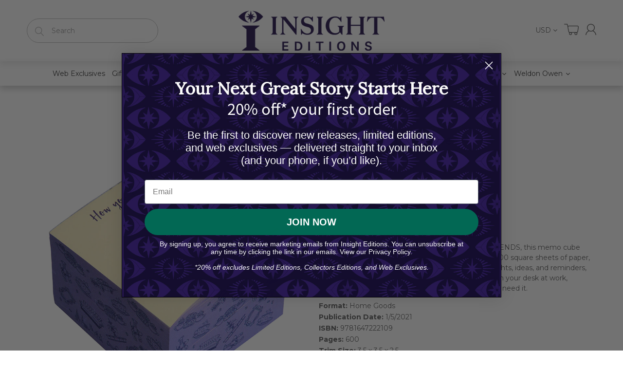

--- FILE ---
content_type: text/html; charset=utf-8
request_url: https://insighteditions.com/products/friends-memo-cube
body_size: 41486
content:
<!doctype html>
<!--[if IE 8]><html lang="en" class="ie8 js"> <![endif]-->
<!--[if (gt IE 9)|!(IE)]><!--><html lang="en" class="js"> <!--<![endif]-->
<head>


  
  <link rel="shortcut icon" href="//insighteditions.com/cdn/shop/t/10/assets/favicon.png?v=91808967882723344951688999636" type="image/png" />
  
  <meta charset="UTF-8">
  <meta http-equiv="Content-Type" content="text/html; charset=utf-8">
  <meta name="viewport" content="width=device-width, initial-scale=1, minimum-scale=1, maximum-scale=1, user-scalable=0" />
  <link rel="canonical" href="https://insighteditions.com/products/friends-memo-cube" />

  <!-- Title and description ================================================== -->
  <title>
    Friends: Memo Cube &ndash; Insight Editions
  </title>

  
  <meta name="description" content="Paying homage to the beloved television sitcom FRIENDS, this memo cube reminds us that life is better with friends. Filled with 600 square sheets of paper, this memo pad is perfect for jotting down your thoughts, ideas, and reminders, or to use for writing a short note to a friend. Keep it on your desk at work, school,">
  

  


  <meta property="og:type" content="product" />
  <meta property="og:title" content="Friends: Memo Cube" />
  
  <meta property="og:image" content="http://insighteditions.com/cdn/shop/products/83805-90551-cover_grande.jpg?v=1610484250" />
  <meta property="og:image:secure_url" content="https://insighteditions.com/cdn/shop/products/83805-90551-cover_grande.jpg?v=1610484250" />
  
  <meta property="og:price:amount" content="14.99" />
  <meta property="og:price:currency" content="USD" />



<meta property="og:description" content="Paying homage to the beloved television sitcom FRIENDS, this memo cube reminds us that life is better with friends. Filled with 600 square sheets of paper, this memo pad is perfect for jotting down your thoughts, ideas, and reminders, or to use for writing a short note to a friend. Keep it on your desk at work, school," />

<meta property="og:url" content="https://insighteditions.com/products/friends-memo-cube" />
<meta property="og:site_name" content="Insight Editions" />
  

<link href="//insighteditions.com/cdn/shop/t/10/assets/jquery-ui.css?v=64611646430117989321598642095" rel="stylesheet" type="text/css" media="all" />

<link href="//insighteditions.com/cdn/shop/t/10/assets/bootstrap.3x.css?v=108945821467277196061598642048" rel="stylesheet" type="text/css" media="all" />
<link href="//insighteditions.com/cdn/shop/t/10/assets/jquery.owl.carousel.css?v=77657715448469033441598642132" rel="stylesheet" type="text/css" media="all" />

<link href="//insighteditions.com/cdn/shop/t/10/assets/jquery.plugin.css?v=126687636431350629361768553866" rel="stylesheet" type="text/css" media="all" />

<link href="//insighteditions.com/cdn/shop/t/10/assets/bc.style.scss.css?v=17947521435621890841759486329" rel="stylesheet" type="text/css" media="all" />
<link href="//insighteditions.com/cdn/shop/t/10/assets/bc.responsive.scss.css?v=151764148058692358841684223853" rel="stylesheet" type="text/css" media="all" />

  <link href="//fonts.googleapis.com/css?family=Montserrat:300,400,500,600,700" rel='stylesheet' type='text/css'>
<link href="//fonts.googleapis.com/css?family=Montserrat:300,400,500,600,700" rel='stylesheet' type='text/css'>
<link rel="stylesheet" href="//maxcdn.bootstrapcdn.com/font-awesome/4.5.0/css/font-awesome.min.css">
<script src="https://kit.fontawesome.com/1c806e64c1.js" crossorigin="anonymous"></script>
  

<script src="//insighteditions.com/cdn/shop/t/10/assets/jquery-1.9.1.min.js?v=95800296054546268251598642093" ></script>

<script src="//code.jquery.com/ui/1.9.1/jquery-ui.js"></script>

<script src="//insighteditions.com/cdn/shop/t/10/assets/bootstrap.3x.min.js?v=133551432925901452781598642049" defer></script>

<script src="//insighteditions.com/cdn/shop/t/10/assets/jquery.easing.1.3.js?v=183302368868080250061598642098" defer></script>

<script src="//insighteditions.com/cdn/shop/t/10/assets/modernizr.js?v=48376380639843794271598642112"  async></script>



<script src="//insighteditions.com/cdn/shop/t/10/assets/cookies.js?v=152021851494072641811598642054"></script>
<script src="//insighteditions.com/cdn/shop/t/10/assets/jquery.fancybox.min.js?v=145951643271796414991598642100"></script>
<script src="//insighteditions.com/cdn/shop/t/10/assets/jquery.jgrowl.min.js?v=87227353252943713011598642102" defer></script>
<script src="//insighteditions.com/cdn/shop/t/10/assets/jquery.elevatezoom.min.js?v=123601637255686690921598642099" defer></script>
<script src="//insighteditions.com/cdn/shop/t/10/assets/jquery.owl.carousel.min.js?v=33650824321397007901598642103" defer></script>
<script src="//insighteditions.com/cdn/shop/t/10/assets/jquery.plugin.js?v=10681318543028800801598642105" defer></script>
<script src="//insighteditions.com/cdn/shop/t/10/assets/jquery.countdown.js?v=12090125995840752651598642097" defer></script>

<script src="//insighteditions.com/cdn/shop/t/10/assets/cart.js?v=169366680354182025121598642051" defer></script>
<script src="//insighteditions.com/cdn/shop/t/10/assets/rivets-cart.min.js?v=49544620901609536631598642116" defer></script>

<script src="//insighteditions.com/cdn/shop/t/10/assets/bc.ajax-search.js?v=3329928928767713751598642132" defer></script>



<script src="//insighteditions.com/cdn/shop/t/10/assets/option_selection.js?v=15895070327792254761598642114" defer></script>



<script src="//insighteditions.com/cdn/shop/t/10/assets/bc.global.js?v=5107760312179822001598642132" defer></script>
<script src="//insighteditions.com/cdn/shop/t/10/assets/bc.slider.js?v=97232184698761873341598642132"></script>
<script src="//insighteditions.com/cdn/shop/t/10/assets/bc.script.js?v=77258919387877279601598642132"></script>



  <script>window.performance && window.performance.mark && window.performance.mark('shopify.content_for_header.start');</script><meta id="shopify-digital-wallet" name="shopify-digital-wallet" content="/42145022103/digital_wallets/dialog">
<meta name="shopify-checkout-api-token" content="78bcdb56bb6a041f00d43fd4a6e11909">
<link rel="alternate" type="application/json+oembed" href="https://insighteditions.com/products/friends-memo-cube.oembed">
<script async="async" src="/checkouts/internal/preloads.js?locale=en-US"></script>
<link rel="preconnect" href="https://shop.app" crossorigin="anonymous">
<script async="async" src="https://shop.app/checkouts/internal/preloads.js?locale=en-US&shop_id=42145022103" crossorigin="anonymous"></script>
<script id="apple-pay-shop-capabilities" type="application/json">{"shopId":42145022103,"countryCode":"US","currencyCode":"USD","merchantCapabilities":["supports3DS"],"merchantId":"gid:\/\/shopify\/Shop\/42145022103","merchantName":"Insight Editions","requiredBillingContactFields":["postalAddress","email","phone"],"requiredShippingContactFields":["postalAddress","email","phone"],"shippingType":"shipping","supportedNetworks":["visa","masterCard","amex","discover","elo","jcb"],"total":{"type":"pending","label":"Insight Editions","amount":"1.00"},"shopifyPaymentsEnabled":true,"supportsSubscriptions":true}</script>
<script id="shopify-features" type="application/json">{"accessToken":"78bcdb56bb6a041f00d43fd4a6e11909","betas":["rich-media-storefront-analytics"],"domain":"insighteditions.com","predictiveSearch":true,"shopId":42145022103,"locale":"en"}</script>
<script>var Shopify = Shopify || {};
Shopify.shop = "insight-editions.myshopify.com";
Shopify.locale = "en";
Shopify.currency = {"active":"USD","rate":"1.0"};
Shopify.country = "US";
Shopify.theme = {"name":"H Working","id":109957611671,"schema_name":null,"schema_version":null,"theme_store_id":null,"role":"main"};
Shopify.theme.handle = "null";
Shopify.theme.style = {"id":null,"handle":null};
Shopify.cdnHost = "insighteditions.com/cdn";
Shopify.routes = Shopify.routes || {};
Shopify.routes.root = "/";</script>
<script type="module">!function(o){(o.Shopify=o.Shopify||{}).modules=!0}(window);</script>
<script>!function(o){function n(){var o=[];function n(){o.push(Array.prototype.slice.apply(arguments))}return n.q=o,n}var t=o.Shopify=o.Shopify||{};t.loadFeatures=n(),t.autoloadFeatures=n()}(window);</script>
<script>
  window.ShopifyPay = window.ShopifyPay || {};
  window.ShopifyPay.apiHost = "shop.app\/pay";
  window.ShopifyPay.redirectState = null;
</script>
<script id="shop-js-analytics" type="application/json">{"pageType":"product"}</script>
<script defer="defer" async type="module" src="//insighteditions.com/cdn/shopifycloud/shop-js/modules/v2/client.init-shop-cart-sync_BT-GjEfc.en.esm.js"></script>
<script defer="defer" async type="module" src="//insighteditions.com/cdn/shopifycloud/shop-js/modules/v2/chunk.common_D58fp_Oc.esm.js"></script>
<script defer="defer" async type="module" src="//insighteditions.com/cdn/shopifycloud/shop-js/modules/v2/chunk.modal_xMitdFEc.esm.js"></script>
<script type="module">
  await import("//insighteditions.com/cdn/shopifycloud/shop-js/modules/v2/client.init-shop-cart-sync_BT-GjEfc.en.esm.js");
await import("//insighteditions.com/cdn/shopifycloud/shop-js/modules/v2/chunk.common_D58fp_Oc.esm.js");
await import("//insighteditions.com/cdn/shopifycloud/shop-js/modules/v2/chunk.modal_xMitdFEc.esm.js");

  window.Shopify.SignInWithShop?.initShopCartSync?.({"fedCMEnabled":true,"windoidEnabled":true});

</script>
<script>
  window.Shopify = window.Shopify || {};
  if (!window.Shopify.featureAssets) window.Shopify.featureAssets = {};
  window.Shopify.featureAssets['shop-js'] = {"shop-cart-sync":["modules/v2/client.shop-cart-sync_DZOKe7Ll.en.esm.js","modules/v2/chunk.common_D58fp_Oc.esm.js","modules/v2/chunk.modal_xMitdFEc.esm.js"],"init-fed-cm":["modules/v2/client.init-fed-cm_B6oLuCjv.en.esm.js","modules/v2/chunk.common_D58fp_Oc.esm.js","modules/v2/chunk.modal_xMitdFEc.esm.js"],"shop-cash-offers":["modules/v2/client.shop-cash-offers_D2sdYoxE.en.esm.js","modules/v2/chunk.common_D58fp_Oc.esm.js","modules/v2/chunk.modal_xMitdFEc.esm.js"],"shop-login-button":["modules/v2/client.shop-login-button_QeVjl5Y3.en.esm.js","modules/v2/chunk.common_D58fp_Oc.esm.js","modules/v2/chunk.modal_xMitdFEc.esm.js"],"pay-button":["modules/v2/client.pay-button_DXTOsIq6.en.esm.js","modules/v2/chunk.common_D58fp_Oc.esm.js","modules/v2/chunk.modal_xMitdFEc.esm.js"],"shop-button":["modules/v2/client.shop-button_DQZHx9pm.en.esm.js","modules/v2/chunk.common_D58fp_Oc.esm.js","modules/v2/chunk.modal_xMitdFEc.esm.js"],"avatar":["modules/v2/client.avatar_BTnouDA3.en.esm.js"],"init-windoid":["modules/v2/client.init-windoid_CR1B-cfM.en.esm.js","modules/v2/chunk.common_D58fp_Oc.esm.js","modules/v2/chunk.modal_xMitdFEc.esm.js"],"init-shop-for-new-customer-accounts":["modules/v2/client.init-shop-for-new-customer-accounts_C_vY_xzh.en.esm.js","modules/v2/client.shop-login-button_QeVjl5Y3.en.esm.js","modules/v2/chunk.common_D58fp_Oc.esm.js","modules/v2/chunk.modal_xMitdFEc.esm.js"],"init-shop-email-lookup-coordinator":["modules/v2/client.init-shop-email-lookup-coordinator_BI7n9ZSv.en.esm.js","modules/v2/chunk.common_D58fp_Oc.esm.js","modules/v2/chunk.modal_xMitdFEc.esm.js"],"init-shop-cart-sync":["modules/v2/client.init-shop-cart-sync_BT-GjEfc.en.esm.js","modules/v2/chunk.common_D58fp_Oc.esm.js","modules/v2/chunk.modal_xMitdFEc.esm.js"],"shop-toast-manager":["modules/v2/client.shop-toast-manager_DiYdP3xc.en.esm.js","modules/v2/chunk.common_D58fp_Oc.esm.js","modules/v2/chunk.modal_xMitdFEc.esm.js"],"init-customer-accounts":["modules/v2/client.init-customer-accounts_D9ZNqS-Q.en.esm.js","modules/v2/client.shop-login-button_QeVjl5Y3.en.esm.js","modules/v2/chunk.common_D58fp_Oc.esm.js","modules/v2/chunk.modal_xMitdFEc.esm.js"],"init-customer-accounts-sign-up":["modules/v2/client.init-customer-accounts-sign-up_iGw4briv.en.esm.js","modules/v2/client.shop-login-button_QeVjl5Y3.en.esm.js","modules/v2/chunk.common_D58fp_Oc.esm.js","modules/v2/chunk.modal_xMitdFEc.esm.js"],"shop-follow-button":["modules/v2/client.shop-follow-button_CqMgW2wH.en.esm.js","modules/v2/chunk.common_D58fp_Oc.esm.js","modules/v2/chunk.modal_xMitdFEc.esm.js"],"checkout-modal":["modules/v2/client.checkout-modal_xHeaAweL.en.esm.js","modules/v2/chunk.common_D58fp_Oc.esm.js","modules/v2/chunk.modal_xMitdFEc.esm.js"],"shop-login":["modules/v2/client.shop-login_D91U-Q7h.en.esm.js","modules/v2/chunk.common_D58fp_Oc.esm.js","modules/v2/chunk.modal_xMitdFEc.esm.js"],"lead-capture":["modules/v2/client.lead-capture_BJmE1dJe.en.esm.js","modules/v2/chunk.common_D58fp_Oc.esm.js","modules/v2/chunk.modal_xMitdFEc.esm.js"],"payment-terms":["modules/v2/client.payment-terms_Ci9AEqFq.en.esm.js","modules/v2/chunk.common_D58fp_Oc.esm.js","modules/v2/chunk.modal_xMitdFEc.esm.js"]};
</script>
<script>(function() {
  var isLoaded = false;
  function asyncLoad() {
    if (isLoaded) return;
    isLoaded = true;
    var urls = ["https:\/\/formbuilder.hulkapps.com\/skeletopapp.js?shop=insight-editions.myshopify.com","https:\/\/gdprcdn.b-cdn.net\/js\/gdpr_cookie_consent.min.js?shop=insight-editions.myshopify.com","https:\/\/chimpstatic.com\/mcjs-connected\/js\/users\/a1b4a79b4ff5540e89a88d743\/232ed4969c41681ebb5c7777c.js?shop=insight-editions.myshopify.com","https:\/\/embed.talkshop.live\/embed.js?shop=insight-editions.myshopify.com","https:\/\/integration-sh-proxy.talkshop.live\/feed-bundle.js?shop=insight-editions.myshopify.com","https:\/\/integration-sh.talkshop.live\/static\/section-load-event-listener.js?shop=insight-editions.myshopify.com","https:\/\/cdn-bundler.nice-team.net\/app\/js\/bundler.js?shop=insight-editions.myshopify.com","https:\/\/front.optimonk.com\/public\/129735\/shopify\/preload.js?shop=insight-editions.myshopify.com","https:\/\/cdn.hextom.com\/js\/freeshippingbar.js?shop=insight-editions.myshopify.com","https:\/\/faq-king.com\/scripts\/faq_app_26370a28e373192422a23eb3ea30af3d.js?shop=insight-editions.myshopify.com","https:\/\/faq-king.com\/scripts\/faq_king_fly_outa17bf9c241f903f9759dcf166af993fa.js?shop=insight-editions.myshopify.com","https:\/\/searchanise-ef84.kxcdn.com\/widgets\/shopify\/init.js?a=3X3h1s4X8O\u0026shop=insight-editions.myshopify.com"];
    for (var i = 0; i < urls.length; i++) {
      var s = document.createElement('script');
      s.type = 'text/javascript';
      s.async = true;
      s.src = urls[i];
      var x = document.getElementsByTagName('script')[0];
      x.parentNode.insertBefore(s, x);
    }
  };
  if(window.attachEvent) {
    window.attachEvent('onload', asyncLoad);
  } else {
    window.addEventListener('load', asyncLoad, false);
  }
})();</script>
<script id="__st">var __st={"a":42145022103,"offset":-28800,"reqid":"1fd04c16-c1b7-4577-8e7f-3754fd6e19eb-1769036833","pageurl":"insighteditions.com\/products\/friends-memo-cube","u":"cf84afc97107","p":"product","rtyp":"product","rid":6303417729175};</script>
<script>window.ShopifyPaypalV4VisibilityTracking = true;</script>
<script id="captcha-bootstrap">!function(){'use strict';const t='contact',e='account',n='new_comment',o=[[t,t],['blogs',n],['comments',n],[t,'customer']],c=[[e,'customer_login'],[e,'guest_login'],[e,'recover_customer_password'],[e,'create_customer']],r=t=>t.map((([t,e])=>`form[action*='/${t}']:not([data-nocaptcha='true']) input[name='form_type'][value='${e}']`)).join(','),a=t=>()=>t?[...document.querySelectorAll(t)].map((t=>t.form)):[];function s(){const t=[...o],e=r(t);return a(e)}const i='password',u='form_key',d=['recaptcha-v3-token','g-recaptcha-response','h-captcha-response',i],f=()=>{try{return window.sessionStorage}catch{return}},m='__shopify_v',_=t=>t.elements[u];function p(t,e,n=!1){try{const o=window.sessionStorage,c=JSON.parse(o.getItem(e)),{data:r}=function(t){const{data:e,action:n}=t;return t[m]||n?{data:e,action:n}:{data:t,action:n}}(c);for(const[e,n]of Object.entries(r))t.elements[e]&&(t.elements[e].value=n);n&&o.removeItem(e)}catch(o){console.error('form repopulation failed',{error:o})}}const l='form_type',E='cptcha';function T(t){t.dataset[E]=!0}const w=window,h=w.document,L='Shopify',v='ce_forms',y='captcha';let A=!1;((t,e)=>{const n=(g='f06e6c50-85a8-45c8-87d0-21a2b65856fe',I='https://cdn.shopify.com/shopifycloud/storefront-forms-hcaptcha/ce_storefront_forms_captcha_hcaptcha.v1.5.2.iife.js',D={infoText:'Protected by hCaptcha',privacyText:'Privacy',termsText:'Terms'},(t,e,n)=>{const o=w[L][v],c=o.bindForm;if(c)return c(t,g,e,D).then(n);var r;o.q.push([[t,g,e,D],n]),r=I,A||(h.body.append(Object.assign(h.createElement('script'),{id:'captcha-provider',async:!0,src:r})),A=!0)});var g,I,D;w[L]=w[L]||{},w[L][v]=w[L][v]||{},w[L][v].q=[],w[L][y]=w[L][y]||{},w[L][y].protect=function(t,e){n(t,void 0,e),T(t)},Object.freeze(w[L][y]),function(t,e,n,w,h,L){const[v,y,A,g]=function(t,e,n){const i=e?o:[],u=t?c:[],d=[...i,...u],f=r(d),m=r(i),_=r(d.filter((([t,e])=>n.includes(e))));return[a(f),a(m),a(_),s()]}(w,h,L),I=t=>{const e=t.target;return e instanceof HTMLFormElement?e:e&&e.form},D=t=>v().includes(t);t.addEventListener('submit',(t=>{const e=I(t);if(!e)return;const n=D(e)&&!e.dataset.hcaptchaBound&&!e.dataset.recaptchaBound,o=_(e),c=g().includes(e)&&(!o||!o.value);(n||c)&&t.preventDefault(),c&&!n&&(function(t){try{if(!f())return;!function(t){const e=f();if(!e)return;const n=_(t);if(!n)return;const o=n.value;o&&e.removeItem(o)}(t);const e=Array.from(Array(32),(()=>Math.random().toString(36)[2])).join('');!function(t,e){_(t)||t.append(Object.assign(document.createElement('input'),{type:'hidden',name:u})),t.elements[u].value=e}(t,e),function(t,e){const n=f();if(!n)return;const o=[...t.querySelectorAll(`input[type='${i}']`)].map((({name:t})=>t)),c=[...d,...o],r={};for(const[a,s]of new FormData(t).entries())c.includes(a)||(r[a]=s);n.setItem(e,JSON.stringify({[m]:1,action:t.action,data:r}))}(t,e)}catch(e){console.error('failed to persist form',e)}}(e),e.submit())}));const S=(t,e)=>{t&&!t.dataset[E]&&(n(t,e.some((e=>e===t))),T(t))};for(const o of['focusin','change'])t.addEventListener(o,(t=>{const e=I(t);D(e)&&S(e,y())}));const B=e.get('form_key'),M=e.get(l),P=B&&M;t.addEventListener('DOMContentLoaded',(()=>{const t=y();if(P)for(const e of t)e.elements[l].value===M&&p(e,B);[...new Set([...A(),...v().filter((t=>'true'===t.dataset.shopifyCaptcha))])].forEach((e=>S(e,t)))}))}(h,new URLSearchParams(w.location.search),n,t,e,['guest_login'])})(!0,!0)}();</script>
<script integrity="sha256-4kQ18oKyAcykRKYeNunJcIwy7WH5gtpwJnB7kiuLZ1E=" data-source-attribution="shopify.loadfeatures" defer="defer" src="//insighteditions.com/cdn/shopifycloud/storefront/assets/storefront/load_feature-a0a9edcb.js" crossorigin="anonymous"></script>
<script crossorigin="anonymous" defer="defer" src="//insighteditions.com/cdn/shopifycloud/storefront/assets/shopify_pay/storefront-65b4c6d7.js?v=20250812"></script>
<script data-source-attribution="shopify.dynamic_checkout.dynamic.init">var Shopify=Shopify||{};Shopify.PaymentButton=Shopify.PaymentButton||{isStorefrontPortableWallets:!0,init:function(){window.Shopify.PaymentButton.init=function(){};var t=document.createElement("script");t.src="https://insighteditions.com/cdn/shopifycloud/portable-wallets/latest/portable-wallets.en.js",t.type="module",document.head.appendChild(t)}};
</script>
<script data-source-attribution="shopify.dynamic_checkout.buyer_consent">
  function portableWalletsHideBuyerConsent(e){var t=document.getElementById("shopify-buyer-consent"),n=document.getElementById("shopify-subscription-policy-button");t&&n&&(t.classList.add("hidden"),t.setAttribute("aria-hidden","true"),n.removeEventListener("click",e))}function portableWalletsShowBuyerConsent(e){var t=document.getElementById("shopify-buyer-consent"),n=document.getElementById("shopify-subscription-policy-button");t&&n&&(t.classList.remove("hidden"),t.removeAttribute("aria-hidden"),n.addEventListener("click",e))}window.Shopify?.PaymentButton&&(window.Shopify.PaymentButton.hideBuyerConsent=portableWalletsHideBuyerConsent,window.Shopify.PaymentButton.showBuyerConsent=portableWalletsShowBuyerConsent);
</script>
<script data-source-attribution="shopify.dynamic_checkout.cart.bootstrap">document.addEventListener("DOMContentLoaded",(function(){function t(){return document.querySelector("shopify-accelerated-checkout-cart, shopify-accelerated-checkout")}if(t())Shopify.PaymentButton.init();else{new MutationObserver((function(e,n){t()&&(Shopify.PaymentButton.init(),n.disconnect())})).observe(document.body,{childList:!0,subtree:!0})}}));
</script>
<link id="shopify-accelerated-checkout-styles" rel="stylesheet" media="screen" href="https://insighteditions.com/cdn/shopifycloud/portable-wallets/latest/accelerated-checkout-backwards-compat.css" crossorigin="anonymous">
<style id="shopify-accelerated-checkout-cart">
        #shopify-buyer-consent {
  margin-top: 1em;
  display: inline-block;
  width: 100%;
}

#shopify-buyer-consent.hidden {
  display: none;
}

#shopify-subscription-policy-button {
  background: none;
  border: none;
  padding: 0;
  text-decoration: underline;
  font-size: inherit;
  cursor: pointer;
}

#shopify-subscription-policy-button::before {
  box-shadow: none;
}

      </style>

<script>window.performance && window.performance.mark && window.performance.mark('shopify.content_for_header.end');</script><!--Gem_Page_Header_Script-->
    


<!--End_Gem_Page_Header_Script-->

  <!-- "snippets/shogun-head.liquid" was not rendered, the associated app was uninstalled -->
  
  
  



<noscript id="limoniapps-discountninja-deferred-css">
<link href="//insighteditions.com/cdn/shop/t/10/assets/limoniapps-discountninja.css?v=121106745227961458011602021533" rel="stylesheet" type="text/css" media="all" />
</noscript>


<script type="text/javascript">
try { let a = window.location.href.replace(window.location.hash, ""); let b = [], hash; let c = a.slice(a.indexOf('?') + 1).split('&'); for (let i = 0; i < c.length; i++) {hash = c[i].split('='); b.push(hash[0]); b[hash[0]] = hash[1];} let d = b["token"]; let e = b["discountcode"]; let f = 'limoniapps-discountninja-'; if (d) sessionStorage.setItem(f + 'savedtoken', d); if (e) sessionStorage.setItem(f + 'saveddiscountcode', e); } catch (e) { let a = 0; }
try { var loadLimoniAppsDiscountNinjaDeferredStyles=function(){var e=document.getElementById("limoniapps-discountninja-deferred-css"),n=document.createElement("div");n.innerHTML=e.textContent,document.head.appendChild(n),e.parentElement.removeChild(e)},raf=requestAnimationFrame||mozRequestAnimationFrame||webkitRequestAnimationFrame||msRequestAnimationFrame;raf?raf(function(){window.setTimeout(loadLimoniAppsDiscountNinjaDeferredStyles,0)}):window.addEventListener("load",function(){window.setTimeout(loadLimoniAppsDiscountNinjaDeferredStyles,0)}); } catch (e) { let a = 0; }
</script>
  
  <!-- PickyStory code, do not modify. Safe to remove after the app is uninstalled -->
  
  <!-- PickyStory code end -->
  













    

    
  
<!-- BEGIN app block: shopify://apps/consentmo-gdpr/blocks/gdpr_cookie_consent/4fbe573f-a377-4fea-9801-3ee0858cae41 -->


<!-- END app block --><!-- BEGIN app block: shopify://apps/klaviyo-email-marketing-sms/blocks/klaviyo-onsite-embed/2632fe16-c075-4321-a88b-50b567f42507 -->












  <script async src="https://static.klaviyo.com/onsite/js/YxeevB/klaviyo.js?company_id=YxeevB"></script>
  <script>!function(){if(!window.klaviyo){window._klOnsite=window._klOnsite||[];try{window.klaviyo=new Proxy({},{get:function(n,i){return"push"===i?function(){var n;(n=window._klOnsite).push.apply(n,arguments)}:function(){for(var n=arguments.length,o=new Array(n),w=0;w<n;w++)o[w]=arguments[w];var t="function"==typeof o[o.length-1]?o.pop():void 0,e=new Promise((function(n){window._klOnsite.push([i].concat(o,[function(i){t&&t(i),n(i)}]))}));return e}}})}catch(n){window.klaviyo=window.klaviyo||[],window.klaviyo.push=function(){var n;(n=window._klOnsite).push.apply(n,arguments)}}}}();</script>

  
    <script id="viewed_product">
      if (item == null) {
        var _learnq = _learnq || [];

        var MetafieldReviews = null
        var MetafieldYotpoRating = null
        var MetafieldYotpoCount = null
        var MetafieldLooxRating = null
        var MetafieldLooxCount = null
        var okendoProduct = null
        var okendoProductReviewCount = null
        var okendoProductReviewAverageValue = null
        try {
          // The following fields are used for Customer Hub recently viewed in order to add reviews.
          // This information is not part of __kla_viewed. Instead, it is part of __kla_viewed_reviewed_items
          MetafieldReviews = {};
          MetafieldYotpoRating = null
          MetafieldYotpoCount = null
          MetafieldLooxRating = null
          MetafieldLooxCount = null

          okendoProduct = null
          // If the okendo metafield is not legacy, it will error, which then requires the new json formatted data
          if (okendoProduct && 'error' in okendoProduct) {
            okendoProduct = null
          }
          okendoProductReviewCount = okendoProduct ? okendoProduct.reviewCount : null
          okendoProductReviewAverageValue = okendoProduct ? okendoProduct.reviewAverageValue : null
        } catch (error) {
          console.error('Error in Klaviyo onsite reviews tracking:', error);
        }

        var item = {
          Name: "Friends: Memo Cube",
          ProductID: 6303417729175,
          Categories: ["2021 Titles","Film \u0026 TV","For Grads","Friends","Gifts","Home Office \u0026 Accessories","Insight Editions Welcome Code","Journals \u0026 Stationery","New products","Pop Culture"],
          ImageURL: "https://insighteditions.com/cdn/shop/products/83805-90551-cover_grande.jpg?v=1610484250",
          URL: "https://insighteditions.com/products/friends-memo-cube",
          Brand: "Insights",
          Price: "$14.99",
          Value: "14.99",
          CompareAtPrice: "$0.00"
        };
        _learnq.push(['track', 'Viewed Product', item]);
        _learnq.push(['trackViewedItem', {
          Title: item.Name,
          ItemId: item.ProductID,
          Categories: item.Categories,
          ImageUrl: item.ImageURL,
          Url: item.URL,
          Metadata: {
            Brand: item.Brand,
            Price: item.Price,
            Value: item.Value,
            CompareAtPrice: item.CompareAtPrice
          },
          metafields:{
            reviews: MetafieldReviews,
            yotpo:{
              rating: MetafieldYotpoRating,
              count: MetafieldYotpoCount,
            },
            loox:{
              rating: MetafieldLooxRating,
              count: MetafieldLooxCount,
            },
            okendo: {
              rating: okendoProductReviewAverageValue,
              count: okendoProductReviewCount,
            }
          }
        }]);
      }
    </script>
  




  <script>
    window.klaviyoReviewsProductDesignMode = false
  </script>







<!-- END app block --><!-- BEGIN app block: shopify://apps/triplewhale/blocks/triple_pixel_snippet/483d496b-3f1a-4609-aea7-8eee3b6b7a2a --><link rel='preconnect dns-prefetch' href='https://api.config-security.com/' crossorigin />
<link rel='preconnect dns-prefetch' href='https://conf.config-security.com/' crossorigin />
<script>
/* >> TriplePixel :: start*/
window.TriplePixelData={TripleName:"insight-editions.myshopify.com",ver:"2.16",plat:"SHOPIFY",isHeadless:false,src:'SHOPIFY_EXT',product:{id:"6303417729175",name:`Friends: Memo Cube`,price:"14.99",variant:"38600121843863"},search:"",collection:"",cart:"",template:"product",curr:"USD" || "USD"},function(W,H,A,L,E,_,B,N){function O(U,T,P,H,R){void 0===R&&(R=!1),H=new XMLHttpRequest,P?(H.open("POST",U,!0),H.setRequestHeader("Content-Type","text/plain")):H.open("GET",U,!0),H.send(JSON.stringify(P||{})),H.onreadystatechange=function(){4===H.readyState&&200===H.status?(R=H.responseText,U.includes("/first")?eval(R):P||(N[B]=R)):(299<H.status||H.status<200)&&T&&!R&&(R=!0,O(U,T-1,P))}}if(N=window,!N[H+"sn"]){N[H+"sn"]=1,L=function(){return Date.now().toString(36)+"_"+Math.random().toString(36)};try{A.setItem(H,1+(0|A.getItem(H)||0)),(E=JSON.parse(A.getItem(H+"U")||"[]")).push({u:location.href,r:document.referrer,t:Date.now(),id:L()}),A.setItem(H+"U",JSON.stringify(E))}catch(e){}var i,m,p;A.getItem('"!nC`')||(_=A,A=N,A[H]||(E=A[H]=function(t,e,i){return void 0===i&&(i=[]),"State"==t?E.s:(W=L(),(E._q=E._q||[]).push([W,t,e].concat(i)),W)},E.s="Installed",E._q=[],E.ch=W,B="configSecurityConfModel",N[B]=1,O("https://conf.config-security.com/model",5),i=L(),m=A[atob("c2NyZWVu")],_.setItem("di_pmt_wt",i),p={id:i,action:"profile",avatar:_.getItem("auth-security_rand_salt_"),time:m[atob("d2lkdGg=")]+":"+m[atob("aGVpZ2h0")],host:A.TriplePixelData.TripleName,plat:A.TriplePixelData.plat,url:window.location.href.slice(0,500),ref:document.referrer,ver:A.TriplePixelData.ver},O("https://api.config-security.com/event",5,p),O("https://api.config-security.com/first?host=".concat(p.host,"&plat=").concat(p.plat),5)))}}("","TriplePixel",localStorage);
/* << TriplePixel :: end*/
</script>



<!-- END app block --><script src="https://cdn.shopify.com/extensions/019be09f-5230-7d79-87aa-f6db3969c39b/consentmo-gdpr-581/assets/consentmo_cookie_consent.js" type="text/javascript" defer="defer"></script>
<link href="https://monorail-edge.shopifysvc.com" rel="dns-prefetch">
<script>(function(){if ("sendBeacon" in navigator && "performance" in window) {try {var session_token_from_headers = performance.getEntriesByType('navigation')[0].serverTiming.find(x => x.name == '_s').description;} catch {var session_token_from_headers = undefined;}var session_cookie_matches = document.cookie.match(/_shopify_s=([^;]*)/);var session_token_from_cookie = session_cookie_matches && session_cookie_matches.length === 2 ? session_cookie_matches[1] : "";var session_token = session_token_from_headers || session_token_from_cookie || "";function handle_abandonment_event(e) {var entries = performance.getEntries().filter(function(entry) {return /monorail-edge.shopifysvc.com/.test(entry.name);});if (!window.abandonment_tracked && entries.length === 0) {window.abandonment_tracked = true;var currentMs = Date.now();var navigation_start = performance.timing.navigationStart;var payload = {shop_id: 42145022103,url: window.location.href,navigation_start,duration: currentMs - navigation_start,session_token,page_type: "product"};window.navigator.sendBeacon("https://monorail-edge.shopifysvc.com/v1/produce", JSON.stringify({schema_id: "online_store_buyer_site_abandonment/1.1",payload: payload,metadata: {event_created_at_ms: currentMs,event_sent_at_ms: currentMs}}));}}window.addEventListener('pagehide', handle_abandonment_event);}}());</script>
<script id="web-pixels-manager-setup">(function e(e,d,r,n,o){if(void 0===o&&(o={}),!Boolean(null===(a=null===(i=window.Shopify)||void 0===i?void 0:i.analytics)||void 0===a?void 0:a.replayQueue)){var i,a;window.Shopify=window.Shopify||{};var t=window.Shopify;t.analytics=t.analytics||{};var s=t.analytics;s.replayQueue=[],s.publish=function(e,d,r){return s.replayQueue.push([e,d,r]),!0};try{self.performance.mark("wpm:start")}catch(e){}var l=function(){var e={modern:/Edge?\/(1{2}[4-9]|1[2-9]\d|[2-9]\d{2}|\d{4,})\.\d+(\.\d+|)|Firefox\/(1{2}[4-9]|1[2-9]\d|[2-9]\d{2}|\d{4,})\.\d+(\.\d+|)|Chrom(ium|e)\/(9{2}|\d{3,})\.\d+(\.\d+|)|(Maci|X1{2}).+ Version\/(15\.\d+|(1[6-9]|[2-9]\d|\d{3,})\.\d+)([,.]\d+|)( \(\w+\)|)( Mobile\/\w+|) Safari\/|Chrome.+OPR\/(9{2}|\d{3,})\.\d+\.\d+|(CPU[ +]OS|iPhone[ +]OS|CPU[ +]iPhone|CPU IPhone OS|CPU iPad OS)[ +]+(15[._]\d+|(1[6-9]|[2-9]\d|\d{3,})[._]\d+)([._]\d+|)|Android:?[ /-](13[3-9]|1[4-9]\d|[2-9]\d{2}|\d{4,})(\.\d+|)(\.\d+|)|Android.+Firefox\/(13[5-9]|1[4-9]\d|[2-9]\d{2}|\d{4,})\.\d+(\.\d+|)|Android.+Chrom(ium|e)\/(13[3-9]|1[4-9]\d|[2-9]\d{2}|\d{4,})\.\d+(\.\d+|)|SamsungBrowser\/([2-9]\d|\d{3,})\.\d+/,legacy:/Edge?\/(1[6-9]|[2-9]\d|\d{3,})\.\d+(\.\d+|)|Firefox\/(5[4-9]|[6-9]\d|\d{3,})\.\d+(\.\d+|)|Chrom(ium|e)\/(5[1-9]|[6-9]\d|\d{3,})\.\d+(\.\d+|)([\d.]+$|.*Safari\/(?![\d.]+ Edge\/[\d.]+$))|(Maci|X1{2}).+ Version\/(10\.\d+|(1[1-9]|[2-9]\d|\d{3,})\.\d+)([,.]\d+|)( \(\w+\)|)( Mobile\/\w+|) Safari\/|Chrome.+OPR\/(3[89]|[4-9]\d|\d{3,})\.\d+\.\d+|(CPU[ +]OS|iPhone[ +]OS|CPU[ +]iPhone|CPU IPhone OS|CPU iPad OS)[ +]+(10[._]\d+|(1[1-9]|[2-9]\d|\d{3,})[._]\d+)([._]\d+|)|Android:?[ /-](13[3-9]|1[4-9]\d|[2-9]\d{2}|\d{4,})(\.\d+|)(\.\d+|)|Mobile Safari.+OPR\/([89]\d|\d{3,})\.\d+\.\d+|Android.+Firefox\/(13[5-9]|1[4-9]\d|[2-9]\d{2}|\d{4,})\.\d+(\.\d+|)|Android.+Chrom(ium|e)\/(13[3-9]|1[4-9]\d|[2-9]\d{2}|\d{4,})\.\d+(\.\d+|)|Android.+(UC? ?Browser|UCWEB|U3)[ /]?(15\.([5-9]|\d{2,})|(1[6-9]|[2-9]\d|\d{3,})\.\d+)\.\d+|SamsungBrowser\/(5\.\d+|([6-9]|\d{2,})\.\d+)|Android.+MQ{2}Browser\/(14(\.(9|\d{2,})|)|(1[5-9]|[2-9]\d|\d{3,})(\.\d+|))(\.\d+|)|K[Aa][Ii]OS\/(3\.\d+|([4-9]|\d{2,})\.\d+)(\.\d+|)/},d=e.modern,r=e.legacy,n=navigator.userAgent;return n.match(d)?"modern":n.match(r)?"legacy":"unknown"}(),u="modern"===l?"modern":"legacy",c=(null!=n?n:{modern:"",legacy:""})[u],f=function(e){return[e.baseUrl,"/wpm","/b",e.hashVersion,"modern"===e.buildTarget?"m":"l",".js"].join("")}({baseUrl:d,hashVersion:r,buildTarget:u}),m=function(e){var d=e.version,r=e.bundleTarget,n=e.surface,o=e.pageUrl,i=e.monorailEndpoint;return{emit:function(e){var a=e.status,t=e.errorMsg,s=(new Date).getTime(),l=JSON.stringify({metadata:{event_sent_at_ms:s},events:[{schema_id:"web_pixels_manager_load/3.1",payload:{version:d,bundle_target:r,page_url:o,status:a,surface:n,error_msg:t},metadata:{event_created_at_ms:s}}]});if(!i)return console&&console.warn&&console.warn("[Web Pixels Manager] No Monorail endpoint provided, skipping logging."),!1;try{return self.navigator.sendBeacon.bind(self.navigator)(i,l)}catch(e){}var u=new XMLHttpRequest;try{return u.open("POST",i,!0),u.setRequestHeader("Content-Type","text/plain"),u.send(l),!0}catch(e){return console&&console.warn&&console.warn("[Web Pixels Manager] Got an unhandled error while logging to Monorail."),!1}}}}({version:r,bundleTarget:l,surface:e.surface,pageUrl:self.location.href,monorailEndpoint:e.monorailEndpoint});try{o.browserTarget=l,function(e){var d=e.src,r=e.async,n=void 0===r||r,o=e.onload,i=e.onerror,a=e.sri,t=e.scriptDataAttributes,s=void 0===t?{}:t,l=document.createElement("script"),u=document.querySelector("head"),c=document.querySelector("body");if(l.async=n,l.src=d,a&&(l.integrity=a,l.crossOrigin="anonymous"),s)for(var f in s)if(Object.prototype.hasOwnProperty.call(s,f))try{l.dataset[f]=s[f]}catch(e){}if(o&&l.addEventListener("load",o),i&&l.addEventListener("error",i),u)u.appendChild(l);else{if(!c)throw new Error("Did not find a head or body element to append the script");c.appendChild(l)}}({src:f,async:!0,onload:function(){if(!function(){var e,d;return Boolean(null===(d=null===(e=window.Shopify)||void 0===e?void 0:e.analytics)||void 0===d?void 0:d.initialized)}()){var d=window.webPixelsManager.init(e)||void 0;if(d){var r=window.Shopify.analytics;r.replayQueue.forEach((function(e){var r=e[0],n=e[1],o=e[2];d.publishCustomEvent(r,n,o)})),r.replayQueue=[],r.publish=d.publishCustomEvent,r.visitor=d.visitor,r.initialized=!0}}},onerror:function(){return m.emit({status:"failed",errorMsg:"".concat(f," has failed to load")})},sri:function(e){var d=/^sha384-[A-Za-z0-9+/=]+$/;return"string"==typeof e&&d.test(e)}(c)?c:"",scriptDataAttributes:o}),m.emit({status:"loading"})}catch(e){m.emit({status:"failed",errorMsg:(null==e?void 0:e.message)||"Unknown error"})}}})({shopId: 42145022103,storefrontBaseUrl: "https://insighteditions.com",extensionsBaseUrl: "https://extensions.shopifycdn.com/cdn/shopifycloud/web-pixels-manager",monorailEndpoint: "https://monorail-edge.shopifysvc.com/unstable/produce_batch",surface: "storefront-renderer",enabledBetaFlags: ["2dca8a86"],webPixelsConfigList: [{"id":"1477738739","configuration":"{\"accountID\":\"YxeevB\",\"webPixelConfig\":\"eyJlbmFibGVBZGRlZFRvQ2FydEV2ZW50cyI6IHRydWV9\"}","eventPayloadVersion":"v1","runtimeContext":"STRICT","scriptVersion":"524f6c1ee37bacdca7657a665bdca589","type":"APP","apiClientId":123074,"privacyPurposes":["ANALYTICS","MARKETING"],"dataSharingAdjustments":{"protectedCustomerApprovalScopes":["read_customer_address","read_customer_email","read_customer_name","read_customer_personal_data","read_customer_phone"]}},{"id":"1447297267","configuration":"{\"shopId\":\"insight-editions.myshopify.com\"}","eventPayloadVersion":"v1","runtimeContext":"STRICT","scriptVersion":"674c31de9c131805829c42a983792da6","type":"APP","apiClientId":2753413,"privacyPurposes":["ANALYTICS","MARKETING","SALE_OF_DATA"],"dataSharingAdjustments":{"protectedCustomerApprovalScopes":["read_customer_address","read_customer_email","read_customer_name","read_customer_personal_data","read_customer_phone"]}},{"id":"848953587","configuration":"{\"accountID\":\"129735\"}","eventPayloadVersion":"v1","runtimeContext":"STRICT","scriptVersion":"e9702cc0fbdd9453d46c7ca8e2f5a5f4","type":"APP","apiClientId":956606,"privacyPurposes":[],"dataSharingAdjustments":{"protectedCustomerApprovalScopes":["read_customer_personal_data"]}},{"id":"674758899","configuration":"{\"apiKey\":\"3X3h1s4X8O\", \"host\":\"searchserverapi.com\"}","eventPayloadVersion":"v1","runtimeContext":"STRICT","scriptVersion":"5559ea45e47b67d15b30b79e7c6719da","type":"APP","apiClientId":578825,"privacyPurposes":["ANALYTICS"],"dataSharingAdjustments":{"protectedCustomerApprovalScopes":["read_customer_personal_data"]}},{"id":"508231923","configuration":"{\"config\":\"{\\\"pixel_id\\\":\\\"G-L64Z3M083V\\\",\\\"google_tag_ids\\\":[\\\"G-L64Z3M083V\\\"],\\\"gtag_events\\\":[{\\\"type\\\":\\\"begin_checkout\\\",\\\"action_label\\\":\\\"G-L64Z3M083V\\\"},{\\\"type\\\":\\\"search\\\",\\\"action_label\\\":\\\"G-L64Z3M083V\\\"},{\\\"type\\\":\\\"view_item\\\",\\\"action_label\\\":\\\"G-L64Z3M083V\\\"},{\\\"type\\\":\\\"purchase\\\",\\\"action_label\\\":\\\"G-L64Z3M083V\\\"},{\\\"type\\\":\\\"page_view\\\",\\\"action_label\\\":\\\"G-L64Z3M083V\\\"},{\\\"type\\\":\\\"add_payment_info\\\",\\\"action_label\\\":\\\"G-L64Z3M083V\\\"},{\\\"type\\\":\\\"add_to_cart\\\",\\\"action_label\\\":\\\"G-L64Z3M083V\\\"}],\\\"enable_monitoring_mode\\\":false}\"}","eventPayloadVersion":"v1","runtimeContext":"OPEN","scriptVersion":"b2a88bafab3e21179ed38636efcd8a93","type":"APP","apiClientId":1780363,"privacyPurposes":[],"dataSharingAdjustments":{"protectedCustomerApprovalScopes":["read_customer_address","read_customer_email","read_customer_name","read_customer_personal_data","read_customer_phone"]}},{"id":"212009203","configuration":"{\"pixel_id\":\"355349635799421\",\"pixel_type\":\"facebook_pixel\",\"metaapp_system_user_token\":\"-\"}","eventPayloadVersion":"v1","runtimeContext":"OPEN","scriptVersion":"ca16bc87fe92b6042fbaa3acc2fbdaa6","type":"APP","apiClientId":2329312,"privacyPurposes":["ANALYTICS","MARKETING","SALE_OF_DATA"],"dataSharingAdjustments":{"protectedCustomerApprovalScopes":["read_customer_address","read_customer_email","read_customer_name","read_customer_personal_data","read_customer_phone"]}},{"id":"75366643","configuration":"{\"tagID\":\"2613353396532\"}","eventPayloadVersion":"v1","runtimeContext":"STRICT","scriptVersion":"18031546ee651571ed29edbe71a3550b","type":"APP","apiClientId":3009811,"privacyPurposes":["ANALYTICS","MARKETING","SALE_OF_DATA"],"dataSharingAdjustments":{"protectedCustomerApprovalScopes":["read_customer_address","read_customer_email","read_customer_name","read_customer_personal_data","read_customer_phone"]}},{"id":"72646899","eventPayloadVersion":"v1","runtimeContext":"LAX","scriptVersion":"1","type":"CUSTOM","privacyPurposes":["ANALYTICS"],"name":"Google Analytics tag (migrated)"},{"id":"shopify-app-pixel","configuration":"{}","eventPayloadVersion":"v1","runtimeContext":"STRICT","scriptVersion":"0450","apiClientId":"shopify-pixel","type":"APP","privacyPurposes":["ANALYTICS","MARKETING"]},{"id":"shopify-custom-pixel","eventPayloadVersion":"v1","runtimeContext":"LAX","scriptVersion":"0450","apiClientId":"shopify-pixel","type":"CUSTOM","privacyPurposes":["ANALYTICS","MARKETING"]}],isMerchantRequest: false,initData: {"shop":{"name":"Insight Editions","paymentSettings":{"currencyCode":"USD"},"myshopifyDomain":"insight-editions.myshopify.com","countryCode":"US","storefrontUrl":"https:\/\/insighteditions.com"},"customer":null,"cart":null,"checkout":null,"productVariants":[{"price":{"amount":14.99,"currencyCode":"USD"},"product":{"title":"Friends: Memo Cube","vendor":"Insights","id":"6303417729175","untranslatedTitle":"Friends: Memo Cube","url":"\/products\/friends-memo-cube","type":"Home Goods"},"id":"38600121843863","image":{"src":"\/\/insighteditions.com\/cdn\/shop\/products\/83805-90551-cover.jpg?v=1610484250"},"sku":"9781647222109","title":"Default Title","untranslatedTitle":"Default Title"}],"purchasingCompany":null},},"https://insighteditions.com/cdn","fcfee988w5aeb613cpc8e4bc33m6693e112",{"modern":"","legacy":""},{"shopId":"42145022103","storefrontBaseUrl":"https:\/\/insighteditions.com","extensionBaseUrl":"https:\/\/extensions.shopifycdn.com\/cdn\/shopifycloud\/web-pixels-manager","surface":"storefront-renderer","enabledBetaFlags":"[\"2dca8a86\"]","isMerchantRequest":"false","hashVersion":"fcfee988w5aeb613cpc8e4bc33m6693e112","publish":"custom","events":"[[\"page_viewed\",{}],[\"product_viewed\",{\"productVariant\":{\"price\":{\"amount\":14.99,\"currencyCode\":\"USD\"},\"product\":{\"title\":\"Friends: Memo Cube\",\"vendor\":\"Insights\",\"id\":\"6303417729175\",\"untranslatedTitle\":\"Friends: Memo Cube\",\"url\":\"\/products\/friends-memo-cube\",\"type\":\"Home Goods\"},\"id\":\"38600121843863\",\"image\":{\"src\":\"\/\/insighteditions.com\/cdn\/shop\/products\/83805-90551-cover.jpg?v=1610484250\"},\"sku\":\"9781647222109\",\"title\":\"Default Title\",\"untranslatedTitle\":\"Default Title\"}}]]"});</script><script>
  window.ShopifyAnalytics = window.ShopifyAnalytics || {};
  window.ShopifyAnalytics.meta = window.ShopifyAnalytics.meta || {};
  window.ShopifyAnalytics.meta.currency = 'USD';
  var meta = {"product":{"id":6303417729175,"gid":"gid:\/\/shopify\/Product\/6303417729175","vendor":"Insights","type":"Home Goods","handle":"friends-memo-cube","variants":[{"id":38600121843863,"price":1499,"name":"Friends: Memo Cube","public_title":null,"sku":"9781647222109"}],"remote":false},"page":{"pageType":"product","resourceType":"product","resourceId":6303417729175,"requestId":"1fd04c16-c1b7-4577-8e7f-3754fd6e19eb-1769036833"}};
  for (var attr in meta) {
    window.ShopifyAnalytics.meta[attr] = meta[attr];
  }
</script>
<script class="analytics">
  (function () {
    var customDocumentWrite = function(content) {
      var jquery = null;

      if (window.jQuery) {
        jquery = window.jQuery;
      } else if (window.Checkout && window.Checkout.$) {
        jquery = window.Checkout.$;
      }

      if (jquery) {
        jquery('body').append(content);
      }
    };

    var hasLoggedConversion = function(token) {
      if (token) {
        return document.cookie.indexOf('loggedConversion=' + token) !== -1;
      }
      return false;
    }

    var setCookieIfConversion = function(token) {
      if (token) {
        var twoMonthsFromNow = new Date(Date.now());
        twoMonthsFromNow.setMonth(twoMonthsFromNow.getMonth() + 2);

        document.cookie = 'loggedConversion=' + token + '; expires=' + twoMonthsFromNow;
      }
    }

    var trekkie = window.ShopifyAnalytics.lib = window.trekkie = window.trekkie || [];
    if (trekkie.integrations) {
      return;
    }
    trekkie.methods = [
      'identify',
      'page',
      'ready',
      'track',
      'trackForm',
      'trackLink'
    ];
    trekkie.factory = function(method) {
      return function() {
        var args = Array.prototype.slice.call(arguments);
        args.unshift(method);
        trekkie.push(args);
        return trekkie;
      };
    };
    for (var i = 0; i < trekkie.methods.length; i++) {
      var key = trekkie.methods[i];
      trekkie[key] = trekkie.factory(key);
    }
    trekkie.load = function(config) {
      trekkie.config = config || {};
      trekkie.config.initialDocumentCookie = document.cookie;
      var first = document.getElementsByTagName('script')[0];
      var script = document.createElement('script');
      script.type = 'text/javascript';
      script.onerror = function(e) {
        var scriptFallback = document.createElement('script');
        scriptFallback.type = 'text/javascript';
        scriptFallback.onerror = function(error) {
                var Monorail = {
      produce: function produce(monorailDomain, schemaId, payload) {
        var currentMs = new Date().getTime();
        var event = {
          schema_id: schemaId,
          payload: payload,
          metadata: {
            event_created_at_ms: currentMs,
            event_sent_at_ms: currentMs
          }
        };
        return Monorail.sendRequest("https://" + monorailDomain + "/v1/produce", JSON.stringify(event));
      },
      sendRequest: function sendRequest(endpointUrl, payload) {
        // Try the sendBeacon API
        if (window && window.navigator && typeof window.navigator.sendBeacon === 'function' && typeof window.Blob === 'function' && !Monorail.isIos12()) {
          var blobData = new window.Blob([payload], {
            type: 'text/plain'
          });

          if (window.navigator.sendBeacon(endpointUrl, blobData)) {
            return true;
          } // sendBeacon was not successful

        } // XHR beacon

        var xhr = new XMLHttpRequest();

        try {
          xhr.open('POST', endpointUrl);
          xhr.setRequestHeader('Content-Type', 'text/plain');
          xhr.send(payload);
        } catch (e) {
          console.log(e);
        }

        return false;
      },
      isIos12: function isIos12() {
        return window.navigator.userAgent.lastIndexOf('iPhone; CPU iPhone OS 12_') !== -1 || window.navigator.userAgent.lastIndexOf('iPad; CPU OS 12_') !== -1;
      }
    };
    Monorail.produce('monorail-edge.shopifysvc.com',
      'trekkie_storefront_load_errors/1.1',
      {shop_id: 42145022103,
      theme_id: 109957611671,
      app_name: "storefront",
      context_url: window.location.href,
      source_url: "//insighteditions.com/cdn/s/trekkie.storefront.9615f8e10e499e09ff0451d383e936edfcfbbf47.min.js"});

        };
        scriptFallback.async = true;
        scriptFallback.src = '//insighteditions.com/cdn/s/trekkie.storefront.9615f8e10e499e09ff0451d383e936edfcfbbf47.min.js';
        first.parentNode.insertBefore(scriptFallback, first);
      };
      script.async = true;
      script.src = '//insighteditions.com/cdn/s/trekkie.storefront.9615f8e10e499e09ff0451d383e936edfcfbbf47.min.js';
      first.parentNode.insertBefore(script, first);
    };
    trekkie.load(
      {"Trekkie":{"appName":"storefront","development":false,"defaultAttributes":{"shopId":42145022103,"isMerchantRequest":null,"themeId":109957611671,"themeCityHash":"3609757141891968732","contentLanguage":"en","currency":"USD","eventMetadataId":"3b45d687-cc19-4782-9fd7-090def9e1bca"},"isServerSideCookieWritingEnabled":true,"monorailRegion":"shop_domain","enabledBetaFlags":["65f19447"]},"Session Attribution":{},"S2S":{"facebookCapiEnabled":true,"source":"trekkie-storefront-renderer","apiClientId":580111}}
    );

    var loaded = false;
    trekkie.ready(function() {
      if (loaded) return;
      loaded = true;

      window.ShopifyAnalytics.lib = window.trekkie;

      var originalDocumentWrite = document.write;
      document.write = customDocumentWrite;
      try { window.ShopifyAnalytics.merchantGoogleAnalytics.call(this); } catch(error) {};
      document.write = originalDocumentWrite;

      window.ShopifyAnalytics.lib.page(null,{"pageType":"product","resourceType":"product","resourceId":6303417729175,"requestId":"1fd04c16-c1b7-4577-8e7f-3754fd6e19eb-1769036833","shopifyEmitted":true});

      var match = window.location.pathname.match(/checkouts\/(.+)\/(thank_you|post_purchase)/)
      var token = match? match[1]: undefined;
      if (!hasLoggedConversion(token)) {
        setCookieIfConversion(token);
        window.ShopifyAnalytics.lib.track("Viewed Product",{"currency":"USD","variantId":38600121843863,"productId":6303417729175,"productGid":"gid:\/\/shopify\/Product\/6303417729175","name":"Friends: Memo Cube","price":"14.99","sku":"9781647222109","brand":"Insights","variant":null,"category":"Home Goods","nonInteraction":true,"remote":false},undefined,undefined,{"shopifyEmitted":true});
      window.ShopifyAnalytics.lib.track("monorail:\/\/trekkie_storefront_viewed_product\/1.1",{"currency":"USD","variantId":38600121843863,"productId":6303417729175,"productGid":"gid:\/\/shopify\/Product\/6303417729175","name":"Friends: Memo Cube","price":"14.99","sku":"9781647222109","brand":"Insights","variant":null,"category":"Home Goods","nonInteraction":true,"remote":false,"referer":"https:\/\/insighteditions.com\/products\/friends-memo-cube"});
      }
    });


        var eventsListenerScript = document.createElement('script');
        eventsListenerScript.async = true;
        eventsListenerScript.src = "//insighteditions.com/cdn/shopifycloud/storefront/assets/shop_events_listener-3da45d37.js";
        document.getElementsByTagName('head')[0].appendChild(eventsListenerScript);

})();</script>
  <script>
  if (!window.ga || (window.ga && typeof window.ga !== 'function')) {
    window.ga = function ga() {
      (window.ga.q = window.ga.q || []).push(arguments);
      if (window.Shopify && window.Shopify.analytics && typeof window.Shopify.analytics.publish === 'function') {
        window.Shopify.analytics.publish("ga_stub_called", {}, {sendTo: "google_osp_migration"});
      }
      console.error("Shopify's Google Analytics stub called with:", Array.from(arguments), "\nSee https://help.shopify.com/manual/promoting-marketing/pixels/pixel-migration#google for more information.");
    };
    if (window.Shopify && window.Shopify.analytics && typeof window.Shopify.analytics.publish === 'function') {
      window.Shopify.analytics.publish("ga_stub_initialized", {}, {sendTo: "google_osp_migration"});
    }
  }
</script>
<script
  defer
  src="https://insighteditions.com/cdn/shopifycloud/perf-kit/shopify-perf-kit-3.0.4.min.js"
  data-application="storefront-renderer"
  data-shop-id="42145022103"
  data-render-region="gcp-us-central1"
  data-page-type="product"
  data-theme-instance-id="109957611671"
  data-theme-name=""
  data-theme-version=""
  data-monorail-region="shop_domain"
  data-resource-timing-sampling-rate="10"
  data-shs="true"
  data-shs-beacon="true"
  data-shs-export-with-fetch="true"
  data-shs-logs-sample-rate="1"
  data-shs-beacon-endpoint="https://insighteditions.com/api/collect"
></script>
</head>

<body class="templateProduct">
<div id="limoniapps-discountninja-stickybar-pusher" class="limoniapps-sticky-bar-pusher"></div>
  <style>
    @media (min-width: 1200px){
#m-1597788207574-1 {
    margin-top: 30px!important;
}
    }
  </style>
  <div class="boxes-wrapper">
    
    <!-- Begin Menu Mobile-->
<div class="mobile-version visible-xs visible-sm">
  <div class="menu-mobile navbar">
    <div class="nav-collapse is-mobile-nav">
      <ul class="main-nav">
        <li class="li-on-mobile">
          <span>All Department</span>
        </li>
        
        


  
	

    
	  
      

      

    
	  
      

      

    

	
		<li class="dropdown">
  <a href="/" class="dropdown-link">
    <span>Browse</span>
  </a>
  
  <span class="expand">
    <i class="fa fa-angle-down hidden-xs"></i>
    <i class="fa fa-plus visible-xs"></i>
  </span>
  

  <ul class="dropdown-menu">
    
    

<li><a tabindex="-1" href="/collections/incredibuilds"><span>IncrediBuilds & IncrediBots</span></a></li>


    
    

<li><a tabindex="-1" href="/collections/insight-collectibles"><span>Insight Collectibles</span></a></li>


    
    

<li><a tabindex="-1" href="/collections/insight-comics"><span>Insight Comics</span></a></li>


    
    

<li><a tabindex="-1" href="/collections/insight-luminaries"><span>Insight Luminaries</span></a></li>


    
    

<li><a tabindex="-1" href="/collections/insight-kids"><span>Insight Kids</span></a></li>


    
    

<li><a tabindex="-1" href="/collections/iseek"><span>iSeek</span></a></li>


    
    

<li><a tabindex="-1" href="/collections/little-bridges"><span>Little Bridges</span></a></li>


    
    

<li><a tabindex="-1" href="/collections/mandala-earth"><span>Mandala Earth</span></a></li>


    
    

<li><a tabindex="-1" href="/collections/mandala-earth-kids"><span>Mandala Earth Kids</span></a></li>


    
    

<li><a tabindex="-1" href="/collections/playpop"><span>PlayPop</span></a></li>


    
    

<li><a tabindex="-1" href="/collections/popcraft-cards"><span>Popcraft Cards</span></a></li>


    
    

<li><a tabindex="-1" href="/collections/weldon-owen"><span>Weldon Owen</span></a></li>


    
    

<li><a tabindex="-1" href="/collections/weldon-owen-kids"><span>Weldon Owen Kids</span></a></li>


    
  </ul>
</li>

	
    

  


        
        


  
	

    
	  
      

      

    
	  
      

      

    

	
		<li class="dropdown new">
  <a href="/collections/gifts" class="dropdown-link">
    <span>Gifts</span>
  </a>
  
  <span class="expand">
    <i class="fa fa-angle-down hidden-xs"></i>
    <i class="fa fa-plus visible-xs"></i>
  </span>
  

  <ul class="dropdown-menu">
    
    

<li><a tabindex="-1" href="/collections/advent-calendars"><span>Advent Calendars</span></a></li>


    
    

<li><a tabindex="-1" href="/collections/dads"><span>For Dads</span></a></li>


    
    

<li><a tabindex="-1" href="/collections/for-food-lovers"><span>For Food Lovers</span></a></li>


    
    

<li><a tabindex="-1" href="/collections/grads"><span>For Grads</span></a></li>


    
    

<li><a tabindex="-1" href="/collections/grandmas"><span>For Grandmas</span></a></li>


    
    

<li><a tabindex="-1" href="/collections/grandpas"><span>For Grandpas</span></a></li>


    
    

<li><a tabindex="-1" href="/collections/her"><span>For Her</span></a></li>


    
    

<li><a tabindex="-1" href="/collections/for-him"><span>For Him</span></a></li>


    
    

<li><a tabindex="-1" href="/collections/for-kids"><span>For Kids</span></a></li>


    
    

<li><a tabindex="-1" href="/collections/for-moms"><span>For Moms</span></a></li>


    
    

<li><a tabindex="-1" href="/collections/for-pet-lovers"><span>For Pet Lovers</span></a></li>


    
    

<li><a tabindex="-1" href="/collections/for-teens"><span>For Teens</span></a></li>


    
    

<li><a tabindex="-1" href="/collections/gift-sets"><span>Gift Sets</span></a></li>


    
    

<li><a tabindex="-1" href="/collections/gifts"><span>SEE ALL</span></a></li>


    
  </ul>
</li>

	
    

  


        
        


  
	

    
	  
      

      

    
	  
      

      

    

	
		<li class="dropdown">
  <a href="/collections/brands-pop-culture" class="dropdown-link">
    <span>Pop Culture</span>
  </a>
  
  <span class="expand">
    <i class="fa fa-angle-down hidden-xs"></i>
    <i class="fa fa-plus visible-xs"></i>
  </span>
  

  <ul class="dropdown-menu">
    
    

<li><a tabindex="-1" href="/collections/dc-comics"><span>DC Comics</span></a></li>


    
    

<li><a tabindex="-1" href="/collections/disney"><span>Disney</span></a></li>


    
    

<li><a tabindex="-1" href="/collections/downton-abbey"><span>Downton Abbey</span></a></li>


    
    

<li><a tabindex="-1" href="/collections/friends"><span>Friends</span></a></li>


    
    

<li><a tabindex="-1" href="/collections/game-of-thrones"><span>Game Of Thrones</span></a></li>


    
    

<li><a tabindex="-1" href="/collections/harry-potter"><span>Harry Potter</span></a></li>


    
    

<li><a tabindex="-1" href="/collections/l-o-l-surprise"><span>L.O.L. Surprise</span></a></li>


    
    

<li><a tabindex="-1" href="/collections/all"><span>Marvel</span></a></li>


    
    

<li><a tabindex="-1" href="/collections/all"><span>Star Trek</span></a></li>


    
    

<li><a tabindex="-1" href="/collections/star-wars"><span>Star Wars</span></a></li>


    
    

<li><a tabindex="-1" href="/collections/brands-pop-culture"><span>SEE ALL</span></a></li>


    
  </ul>
</li>

	
    

  


        
        


  
	

    
	  
      

      

    
	  
      

      

    

	
		<li class="dropdown">
  <a href="/collections/cookbooks" class="dropdown-link">
    <span>Cookbooks</span>
  </a>
  
  <span class="expand">
    <i class="fa fa-angle-down hidden-xs"></i>
    <i class="fa fa-plus visible-xs"></i>
  </span>
  

  <ul class="dropdown-menu">
    
    

<li><a tabindex="-1" href="/collections/american-girl"><span>American Girl</span></a></li>


    
    

<li><a tabindex="-1" href="/collections/baking"><span>Baking</span></a></li>


    
    

<li><a tabindex="-1" href="/collections/beverages"><span>Beverages</span></a></li>


    
    

<li><a tabindex="-1" href="/collections/downton-abbey"><span>Downton Abbey</span></a></li>


    
    

<li><a tabindex="-1" href="/collections/healthy"><span>Healthy</span></a></li>


    
    

<li><a tabindex="-1" href="/collections/instant-pot"><span>Instant Pot</span></a></li>


    
    

<li class="dropdown dropdown-submenu">
  <a href="/collections/geeky-cookbooks" class="dropdown-link">
    <span>Pop Culture Cookbooks</span>    
  </a>
  
  <span class="expand"><i class="fa fa-angle-right hidden-xs"></i></span>
    
  
  <span class="expand"><i class="fa fa-plus visible-xs"></i></span>
  
  <ul class="dropdown-menu">
    
    

<li><a tabindex="-1" href="/collections/encompasses-film"><span>Film</span></a></li>


    
    

<li><a tabindex="-1" href="/collections/tv"><span>TV</span></a></li>


    
    

<li><a tabindex="-1" href="/collections/video-game"><span>Video Games</span></a></li>


    
    

<li><a tabindex="-1" href="/collections/geeky-cookbooks"><span>SEE ALL</span></a></li>


    
  </ul>
</li>


    
    

<li><a tabindex="-1" href="/collections/vegan"><span>Vegan & Specialty Diet</span></a></li>


    
    

<li><a tabindex="-1" href="/collections/williams-sonoma"><span>Williams Sonoma</span></a></li>


    
    

<li><a tabindex="-1" href="/collections/cookbooks"><span>SEE ALL</span></a></li>


    
  </ul>
</li>

	
    

  


        
        


  
	

    
	  
      

      

    
	  
      

      

    

	
		<li class="dropdown">
  <a href="/collections/journals-stationery" class="dropdown-link">
    <span>Journals & Stationery</span>
  </a>
  
  <span class="expand">
    <i class="fa fa-angle-down hidden-xs"></i>
    <i class="fa fa-plus visible-xs"></i>
  </span>
  

  <ul class="dropdown-menu">
    
    

<li><a tabindex="-1" href="/collections/advent-calendars"><span>Advent Calendars</span></a></li>


    
    

<li><a tabindex="-1" href="/collections/candles"><span>Candles</span></a></li>


    
    

<li><a tabindex="-1" href="/collections/greeting-cards"><span>Greeting Cards</span></a></li>


    
    

<li class="dropdown dropdown-submenu">
  <a href="/collections/journals" class="dropdown-link">
    <span>Journals</span>    
  </a>
  
  <span class="expand"><i class="fa fa-angle-right hidden-xs"></i></span>
    
  
  <span class="expand"><i class="fa fa-plus visible-xs"></i></span>
  
  <ul class="dropdown-menu">
    
    

<li><a tabindex="-1" href="/collections/guided-journals"><span>Guided Journals</span></a></li>


    
    

<li><a tabindex="-1" href="/collections/self-care-journals"><span>Self-Care Journals</span></a></li>


    
    

<li><a tabindex="-1" href="/collections/journals"><span>SEE ALL</span></a></li>


    
  </ul>
</li>


    
    

<li><a tabindex="-1" href="/collections/models"><span>Models</span></a></li>


    
    

<li><a tabindex="-1" href="/collections/notebooks"><span>Notebooks</span></a></li>


    
    

<li><a tabindex="-1" href="/collections/novelty-books"><span>Novelty Books</span></a></li>


    
    

<li><a tabindex="-1" href="/collections/planners"><span>Planners</span></a></li>


    
    

<li><a tabindex="-1" href="/collections/postcards"><span>Postcards & Notecards</span></a></li>


    
    

<li><a tabindex="-1" href="/collections/puzzles"><span>Puzzles</span></a></li>


    
    

<li><a tabindex="-1" href="/collections/sketchbooks"><span>Sketchbooks</span></a></li>


    
    

<li><a tabindex="-1" href="/collections/stationery-sets"><span>Stationery Sets</span></a></li>


    
    

<li><a tabindex="-1" href="/collections/journals-stationery"><span>SEE ALL</span></a></li>


    
  </ul>
</li>

	
    

  


        
        


  
	

    
	  
      

      

    
	  
      

      

    

	
		<li class="dropdown new">
  <a href="/collections/life-style" class="dropdown-link">
    <span>Life & Style</span>
  </a>
  
  <span class="expand">
    <i class="fa fa-angle-down hidden-xs"></i>
    <i class="fa fa-plus visible-xs"></i>
  </span>
  

  <ul class="dropdown-menu">
    
    

<li><a tabindex="-1" href="/collections/art"><span>Art </span></a></li>


    
    

<li><a tabindex="-1" href="/collections/beauty"><span>Beauty</span></a></li>


    
    

<li><a tabindex="-1" href="/collections/candles"><span>Candles</span></a></li>


    
    

<li class="dropdown dropdown-submenu">
  <a href="/collections/creativity" class="dropdown-link">
    <span>Crafts & Creativity</span>    
  </a>
  
  <span class="expand"><i class="fa fa-angle-right hidden-xs"></i></span>
    
  
  <span class="expand"><i class="fa fa-plus visible-xs"></i></span>
  
  <ul class="dropdown-menu">
    
    

<li><a tabindex="-1" href="/collections/adult-coloring"><span> Adult Coloring</span></a></li>


    
    

<li><a tabindex="-1" href="/collections/crochet"><span>Crochet</span></a></li>


    
    

<li><a tabindex="-1" href="/collections/diy-crafts"><span>DIY & Crafts</span></a></li>


    
    

<li><a tabindex="-1" href="/collections/knitting"><span>Knitting</span></a></li>


    
    

<li><a tabindex="-1" href="/collections/creativity"><span>SEE ALL</span></a></li>


    
  </ul>
</li>


    
    

<li><a tabindex="-1" href="/collections/organization"><span>Cleaning & Home</span></a></li>


    
    

<li><a tabindex="-1" href="/collections/entertaining"><span>Entertaining</span></a></li>


    
    

<li><a tabindex="-1" href="/collections/fashion"><span>Fashion</span></a></li>


    
    

<li><a tabindex="-1" href="/collections/film-tv"><span>Film & TV</span></a></li>


    
    

<li><a tabindex="-1" href="/collections/fishing-hunting"><span>Fishing & Outdoor Activities</span></a></li>


    
    

<li><a tabindex="-1" href="/collections/gardening"><span>Gardening</span></a></li>


    
    

<li><a tabindex="-1" href="/collections/lgbtq"><span>LGBTQ+</span></a></li>


    
    

<li><a tabindex="-1" href="/collections/mindfulness"><span>Mind, Body & Spirit</span></a></li>


    
    

<li><a tabindex="-1" href="/collections/music"><span>Music</span></a></li>


    
    

<li><a tabindex="-1" href="/collections/parenting-baby"><span>Parenting & Baby</span></a></li>


    
    

<li><a tabindex="-1" href="/collections/pets"><span>Pets</span></a></li>


    
    

<li><a tabindex="-1" href="/collections/self-care-gratitude"><span>Self-Care & Gratitude</span></a></li>


    
    

<li class="dropdown dropdown-submenu">
  <a href="/collections/sports" class="dropdown-link">
    <span>Sports & Fitness</span>    
  </a>
  
  <span class="expand"><i class="fa fa-angle-right hidden-xs"></i></span>
    
  
  <span class="expand"><i class="fa fa-plus visible-xs"></i></span>
  
  <ul class="dropdown-menu">
    
    

<li><a tabindex="-1" href="/collections/cycling"><span>Cycling</span></a></li>


    
    

<li><a tabindex="-1" href="/collections/yoga"><span>Yoga</span></a></li>


    
    

<li><a tabindex="-1" href="/collections/sports"><span>SEE ALL</span></a></li>


    
  </ul>
</li>


    
    

<li><a tabindex="-1" href="/collections/survival-guides"><span>Survival Guides</span></a></li>


    
    

<li><a tabindex="-1" href="/collections/life-style"><span>SEE ALL</span></a></li>


    
  </ul>
</li>

	
    

  


        
        


  
	

    
	  
      

      

    
	  
      

      

    

	
		<li class="dropdown new">
  <a href="/collections/kids-teens" class="dropdown-link">
    <span>Kids & Teens</span>
  </a>
  
  <span class="expand">
    <i class="fa fa-angle-down hidden-xs"></i>
    <i class="fa fa-plus visible-xs"></i>
  </span>
  

  <ul class="dropdown-menu">
    
    

<li><a tabindex="-1" href="/collections/coloring-craft-activity-books"><span>Activity & Coloring Books</span></a></li>


    
    

<li><a tabindex="-1" href="/collections/board-books"><span>Board Books</span></a></li>


    
    

<li class="dropdown dropdown-submenu">
  <a href="/collections/books-by-age" class="dropdown-link">
    <span>Books by Age</span>    
  </a>
  
  <span class="expand"><i class="fa fa-angle-right hidden-xs"></i></span>
    
  
  <span class="expand"><i class="fa fa-plus visible-xs"></i></span>
  
  <ul class="dropdown-menu">
    
    

<li><a tabindex="-1" href="/collections/ages-0-2"><span>Ages 0-2</span></a></li>


    
    

<li><a tabindex="-1" href="/collections/ages-3-5"><span>Ages 3-5</span></a></li>


    
    

<li><a tabindex="-1" href="/collections/ages-6-8"><span>Ages 6-8</span></a></li>


    
    

<li><a tabindex="-1" href="/collections/ages-9-12"><span>Ages 9-12</span></a></li>


    
    

<li><a tabindex="-1" href="/collections/teens"><span>Teens</span></a></li>


    
    

<li><a tabindex="-1" href="/collections/books-by-age"><span>SEE ALL</span></a></li>


    
  </ul>
</li>


    
    

<li><a tabindex="-1" href="/collections/comics-graphic-novels"><span>Comics & Graphic Novels</span></a></li>


    
    

<li><a tabindex="-1" href="/collections/education-development"><span>Education & Development</span></a></li>


    
    

<li><a tabindex="-1" href="/collections/models"><span>Model Kits</span></a></li>


    
    

<li><a tabindex="-1" href="/collections/workbooks"><span>Workbooks</span></a></li>


    
    

<li><a tabindex="-1" href="/collections/kids-teens"><span>SEE ALL</span></a></li>


    
  </ul>
</li>

	
    

  


        
        


  
	

    
	  
      

      

    
	  
      

      

    

	
		<li class="dropdown">
  <a href="/collections/decor-diy" class="dropdown-link">
    <span>Spirit & Environment</span>
  </a>
  
  <span class="expand">
    <i class="fa fa-angle-down hidden-xs"></i>
    <i class="fa fa-plus visible-xs"></i>
  </span>
  

  <ul class="dropdown-menu">
    
    

<li><a tabindex="-1" href="/collections/decor-diy"><span>SEE ALL</span></a></li>


    
  </ul>
</li>

	
    

  


        
      </ul>   
    </div>
  </div>
</div>
<!-- End Menu Mobile-->
    
    
    
    <div id="page-body">
      
      <!-- Begin Header -->
      

        <div id="shopify-section-header" class="shopify-section">
      

<header class="header-content style-1 bg-color" data-stick="true">


<div class="header-container">
  <div class="header-main">
    <div class="container">      

      <div class="row">
        <div class="table-row">
          
          
            
            <div class="searchbox searchbox_left searchbox_left_desktop col-lg-3 col-md-3 col-sm-3">

              <form id="search" class="navbar-form search" action="/search" method="get">
                <input type="hidden" name="type" value="product" />
                <input id="bc-product-search" type="text" name="q" class="form-control"  placeholder="Search" autocomplete="off" />
                <button type="submit" class="search-icon"></button>
              </form>

              	
                <div id="result-ajax-search" class="hidden-xs">
                  <ul class="search-results"></ul>
                </div>
              

            </div>
            

          <div class="header_logo_center header-logo col-lg-6 col-md-6 col-sm-12">
            <a href="/" title="Insight Editions" class="logo-site">
              
              

	
	
              
	
        
            <img class="logo 4 " src="//insighteditions.com/cdn/shop/t/10/assets/logo.png?v=160012584934443168121684222271" alt="Insight Editions" />
        
	     


              
              
            </a>
          </div>
          

            
            <div class="searchbox searchbox_left searchbox_left_mobile col-lg-3 col-md-3 col-sm-3">

              <form id="search" class="navbar-form search" action="/search" method="get">
                <input type="hidden" name="type" value="product" />
                <input id="bc-product-search" type="text" name="q" class="form-control"  placeholder="Search" autocomplete="off" />
                <button type="submit" class="search-icon"></button>
              </form>

              	
                <div id="result-ajax-search" class="hidden-xs">
                  <ul class="search-results"></ul>
                </div>
              

            </div>
            
          
          

          <div class="header-other col-lg-3 col-md-3 col-sm-6">
            <div class="header-icons">
              
              <div class="navbar navbar-responsive-menu">
                <div class="btn-navbar responsive-menu" data-toggle="offcanvas">
                  <span class="bar"></span>
                  <span class="bar"></span>
                  <span class="bar"></span>
                </div>
              </div>
              
              
                <div class="currency dropdown-parent uppercase currency-block">
  <a class="currency_wrapper dropdown-toggle" href="javascript:;" data-toggle="dropdown">
    <span class="currency_code">USD</span>
    <i class="fa fa-angle-down"></i>
  </a>
  
  <ul class="currencies dropdown-menu">
    
    
    <li class="currency-USD active">
      <a href="javascript:;"><i class="flag-usd"></i><span>USD</span></a>
      <input type="hidden" value="USD" />
    </li>
    
    
    
    
    <li class="currency-EUR">
      <a href="javascript:;"><i class="flag-eur"></i><span>EUR</span></a>
      <input type="hidden" value="EUR" />
    </li>
    
    
    
    <li class="currency-GBP">
      <a href="javascript:;"><i class="flag-gbp"></i><span>GBP</span></a>
      <input type="hidden" value="GBP" />
    </li>
    
    
  </ul>

  <select class="currencies_src hide" name="currencies">
    
    
    <option value="USD" selected="selected">USD</option>
    
    
    
    
    <option value="EUR">EUR</option>
    
    
    
    <option value="GBP">GBP</option>
    
    
  </select>
</div>
              

              
              
              
              
              
                <div class="top-cart-holder hover-dropdown">
                  <div class="cart-target">		

                    
                    <a href="javascript:void(0)" class="basket dropdown-toggle dropdown-link" title="cart" data-toggle="dropdown">
                      <span class="number"><span class="n-item">0</span><span class="item"> item(s)</span></span>
                    </a>

                    <div class="cart-dd dropdown-menu">
                      <div id="cart-info">
                        <div id="cart-content" class="cart-content">
                          <div class="loading"></div>
                        </div>
                      </div>
                    </div>

                    

                  </div>
                </div>
              
              
              
              <div class="customer-account">
                <a href="/account" title="Account"></a>
              </div>
              
              
            </div>
          </div>  
          
        </div>
      </div> 

    </div> 
  </div>
</div>


  
  <div class="horizontal-menu-wrapper">
    <div class="container">   
      <div class="horizontal-menu dropdown-fix">
        <div class="sidemenu-holder">

          <div class="navigation">
            <nav class="navbar">
              <div class="collapse navbar-collapse">
                <ul class="main-nav">
                  
                  


  
	

    
	  
      

      

    
	  
      

      

    

	
		<li class="dropdown">
  <a href="/" class="dropdown-link">
    <span>Browse</span>
  </a>
  
  <span class="expand">
    <i class="fa fa-angle-down hidden-xs"></i>
    <i class="fa fa-plus visible-xs"></i>
  </span>
  

  <ul class="dropdown-menu">
    
    

<li><a tabindex="-1" href="/collections/incredibuilds"><span>IncrediBuilds & IncrediBots</span></a></li>


    
    

<li><a tabindex="-1" href="/collections/insight-collectibles"><span>Insight Collectibles</span></a></li>


    
    

<li><a tabindex="-1" href="/collections/insight-comics"><span>Insight Comics</span></a></li>


    
    

<li><a tabindex="-1" href="/collections/insight-luminaries"><span>Insight Luminaries</span></a></li>


    
    

<li><a tabindex="-1" href="/collections/insight-kids"><span>Insight Kids</span></a></li>


    
    

<li><a tabindex="-1" href="/collections/iseek"><span>iSeek</span></a></li>


    
    

<li><a tabindex="-1" href="/collections/little-bridges"><span>Little Bridges</span></a></li>


    
    

<li><a tabindex="-1" href="/collections/mandala-earth"><span>Mandala Earth</span></a></li>


    
    

<li><a tabindex="-1" href="/collections/mandala-earth-kids"><span>Mandala Earth Kids</span></a></li>


    
    

<li><a tabindex="-1" href="/collections/playpop"><span>PlayPop</span></a></li>


    
    

<li><a tabindex="-1" href="/collections/popcraft-cards"><span>Popcraft Cards</span></a></li>


    
    

<li><a tabindex="-1" href="/collections/weldon-owen"><span>Weldon Owen</span></a></li>


    
    

<li><a tabindex="-1" href="/collections/weldon-owen-kids"><span>Weldon Owen Kids</span></a></li>


    
  </ul>
</li>

	
    

  


                  
                  


  
	

    
	  
      

      

    
	  
      

      

    

	
		<li class="dropdown new">
  <a href="/collections/gifts" class="dropdown-link">
    <span>Gifts</span>
  </a>
  
  <span class="expand">
    <i class="fa fa-angle-down hidden-xs"></i>
    <i class="fa fa-plus visible-xs"></i>
  </span>
  

  <ul class="dropdown-menu">
    
    

<li><a tabindex="-1" href="/collections/advent-calendars"><span>Advent Calendars</span></a></li>


    
    

<li><a tabindex="-1" href="/collections/dads"><span>For Dads</span></a></li>


    
    

<li><a tabindex="-1" href="/collections/for-food-lovers"><span>For Food Lovers</span></a></li>


    
    

<li><a tabindex="-1" href="/collections/grads"><span>For Grads</span></a></li>


    
    

<li><a tabindex="-1" href="/collections/grandmas"><span>For Grandmas</span></a></li>


    
    

<li><a tabindex="-1" href="/collections/grandpas"><span>For Grandpas</span></a></li>


    
    

<li><a tabindex="-1" href="/collections/her"><span>For Her</span></a></li>


    
    

<li><a tabindex="-1" href="/collections/for-him"><span>For Him</span></a></li>


    
    

<li><a tabindex="-1" href="/collections/for-kids"><span>For Kids</span></a></li>


    
    

<li><a tabindex="-1" href="/collections/for-moms"><span>For Moms</span></a></li>


    
    

<li><a tabindex="-1" href="/collections/for-pet-lovers"><span>For Pet Lovers</span></a></li>


    
    

<li><a tabindex="-1" href="/collections/for-teens"><span>For Teens</span></a></li>


    
    

<li><a tabindex="-1" href="/collections/gift-sets"><span>Gift Sets</span></a></li>


    
    

<li><a tabindex="-1" href="/collections/gifts"><span>SEE ALL</span></a></li>


    
  </ul>
</li>

	
    

  


                  
                  


  
	

    
	  
      

      

    
	  
      

      

    

	
		<li class="dropdown">
  <a href="/collections/brands-pop-culture" class="dropdown-link">
    <span>Pop Culture</span>
  </a>
  
  <span class="expand">
    <i class="fa fa-angle-down hidden-xs"></i>
    <i class="fa fa-plus visible-xs"></i>
  </span>
  

  <ul class="dropdown-menu">
    
    

<li><a tabindex="-1" href="/collections/dc-comics"><span>DC Comics</span></a></li>


    
    

<li><a tabindex="-1" href="/collections/disney"><span>Disney</span></a></li>


    
    

<li><a tabindex="-1" href="/collections/downton-abbey"><span>Downton Abbey</span></a></li>


    
    

<li><a tabindex="-1" href="/collections/friends"><span>Friends</span></a></li>


    
    

<li><a tabindex="-1" href="/collections/game-of-thrones"><span>Game Of Thrones</span></a></li>


    
    

<li><a tabindex="-1" href="/collections/harry-potter"><span>Harry Potter</span></a></li>


    
    

<li><a tabindex="-1" href="/collections/l-o-l-surprise"><span>L.O.L. Surprise</span></a></li>


    
    

<li><a tabindex="-1" href="/collections/all"><span>Marvel</span></a></li>


    
    

<li><a tabindex="-1" href="/collections/all"><span>Star Trek</span></a></li>


    
    

<li><a tabindex="-1" href="/collections/star-wars"><span>Star Wars</span></a></li>


    
    

<li><a tabindex="-1" href="/collections/brands-pop-culture"><span>SEE ALL</span></a></li>


    
  </ul>
</li>

	
    

  


                  
                  


  
	

    
	  
      

      

    
	  
      

      

    

	
		<li class="dropdown">
  <a href="/collections/cookbooks" class="dropdown-link">
    <span>Cookbooks</span>
  </a>
  
  <span class="expand">
    <i class="fa fa-angle-down hidden-xs"></i>
    <i class="fa fa-plus visible-xs"></i>
  </span>
  

  <ul class="dropdown-menu">
    
    

<li><a tabindex="-1" href="/collections/american-girl"><span>American Girl</span></a></li>


    
    

<li><a tabindex="-1" href="/collections/baking"><span>Baking</span></a></li>


    
    

<li><a tabindex="-1" href="/collections/beverages"><span>Beverages</span></a></li>


    
    

<li><a tabindex="-1" href="/collections/downton-abbey"><span>Downton Abbey</span></a></li>


    
    

<li><a tabindex="-1" href="/collections/healthy"><span>Healthy</span></a></li>


    
    

<li><a tabindex="-1" href="/collections/instant-pot"><span>Instant Pot</span></a></li>


    
    

<li class="dropdown dropdown-submenu">
  <a href="/collections/geeky-cookbooks" class="dropdown-link">
    <span>Pop Culture Cookbooks</span>    
  </a>
  
  <span class="expand"><i class="fa fa-angle-right hidden-xs"></i></span>
    
  
  <span class="expand"><i class="fa fa-plus visible-xs"></i></span>
  
  <ul class="dropdown-menu">
    
    

<li><a tabindex="-1" href="/collections/encompasses-film"><span>Film</span></a></li>


    
    

<li><a tabindex="-1" href="/collections/tv"><span>TV</span></a></li>


    
    

<li><a tabindex="-1" href="/collections/video-game"><span>Video Games</span></a></li>


    
    

<li><a tabindex="-1" href="/collections/geeky-cookbooks"><span>SEE ALL</span></a></li>


    
  </ul>
</li>


    
    

<li><a tabindex="-1" href="/collections/vegan"><span>Vegan & Specialty Diet</span></a></li>


    
    

<li><a tabindex="-1" href="/collections/williams-sonoma"><span>Williams Sonoma</span></a></li>


    
    

<li><a tabindex="-1" href="/collections/cookbooks"><span>SEE ALL</span></a></li>


    
  </ul>
</li>

	
    

  


                  
                  


  
	

    
	  
      

      

    
	  
      

      

    

	
		<li class="dropdown">
  <a href="/collections/journals-stationery" class="dropdown-link">
    <span>Journals & Stationery</span>
  </a>
  
  <span class="expand">
    <i class="fa fa-angle-down hidden-xs"></i>
    <i class="fa fa-plus visible-xs"></i>
  </span>
  

  <ul class="dropdown-menu">
    
    

<li><a tabindex="-1" href="/collections/advent-calendars"><span>Advent Calendars</span></a></li>


    
    

<li><a tabindex="-1" href="/collections/candles"><span>Candles</span></a></li>


    
    

<li><a tabindex="-1" href="/collections/greeting-cards"><span>Greeting Cards</span></a></li>


    
    

<li class="dropdown dropdown-submenu">
  <a href="/collections/journals" class="dropdown-link">
    <span>Journals</span>    
  </a>
  
  <span class="expand"><i class="fa fa-angle-right hidden-xs"></i></span>
    
  
  <span class="expand"><i class="fa fa-plus visible-xs"></i></span>
  
  <ul class="dropdown-menu">
    
    

<li><a tabindex="-1" href="/collections/guided-journals"><span>Guided Journals</span></a></li>


    
    

<li><a tabindex="-1" href="/collections/self-care-journals"><span>Self-Care Journals</span></a></li>


    
    

<li><a tabindex="-1" href="/collections/journals"><span>SEE ALL</span></a></li>


    
  </ul>
</li>


    
    

<li><a tabindex="-1" href="/collections/models"><span>Models</span></a></li>


    
    

<li><a tabindex="-1" href="/collections/notebooks"><span>Notebooks</span></a></li>


    
    

<li><a tabindex="-1" href="/collections/novelty-books"><span>Novelty Books</span></a></li>


    
    

<li><a tabindex="-1" href="/collections/planners"><span>Planners</span></a></li>


    
    

<li><a tabindex="-1" href="/collections/postcards"><span>Postcards & Notecards</span></a></li>


    
    

<li><a tabindex="-1" href="/collections/puzzles"><span>Puzzles</span></a></li>


    
    

<li><a tabindex="-1" href="/collections/sketchbooks"><span>Sketchbooks</span></a></li>


    
    

<li><a tabindex="-1" href="/collections/stationery-sets"><span>Stationery Sets</span></a></li>


    
    

<li><a tabindex="-1" href="/collections/journals-stationery"><span>SEE ALL</span></a></li>


    
  </ul>
</li>

	
    

  


                  
                  


  
	

    
	  
      

      

    
	  
      

      

    

	
		<li class="dropdown new">
  <a href="/collections/life-style" class="dropdown-link">
    <span>Life & Style</span>
  </a>
  
  <span class="expand">
    <i class="fa fa-angle-down hidden-xs"></i>
    <i class="fa fa-plus visible-xs"></i>
  </span>
  

  <ul class="dropdown-menu">
    
    

<li><a tabindex="-1" href="/collections/art"><span>Art </span></a></li>


    
    

<li><a tabindex="-1" href="/collections/beauty"><span>Beauty</span></a></li>


    
    

<li><a tabindex="-1" href="/collections/candles"><span>Candles</span></a></li>


    
    

<li class="dropdown dropdown-submenu">
  <a href="/collections/creativity" class="dropdown-link">
    <span>Crafts & Creativity</span>    
  </a>
  
  <span class="expand"><i class="fa fa-angle-right hidden-xs"></i></span>
    
  
  <span class="expand"><i class="fa fa-plus visible-xs"></i></span>
  
  <ul class="dropdown-menu">
    
    

<li><a tabindex="-1" href="/collections/adult-coloring"><span> Adult Coloring</span></a></li>


    
    

<li><a tabindex="-1" href="/collections/crochet"><span>Crochet</span></a></li>


    
    

<li><a tabindex="-1" href="/collections/diy-crafts"><span>DIY & Crafts</span></a></li>


    
    

<li><a tabindex="-1" href="/collections/knitting"><span>Knitting</span></a></li>


    
    

<li><a tabindex="-1" href="/collections/creativity"><span>SEE ALL</span></a></li>


    
  </ul>
</li>


    
    

<li><a tabindex="-1" href="/collections/organization"><span>Cleaning & Home</span></a></li>


    
    

<li><a tabindex="-1" href="/collections/entertaining"><span>Entertaining</span></a></li>


    
    

<li><a tabindex="-1" href="/collections/fashion"><span>Fashion</span></a></li>


    
    

<li><a tabindex="-1" href="/collections/film-tv"><span>Film & TV</span></a></li>


    
    

<li><a tabindex="-1" href="/collections/fishing-hunting"><span>Fishing & Outdoor Activities</span></a></li>


    
    

<li><a tabindex="-1" href="/collections/gardening"><span>Gardening</span></a></li>


    
    

<li><a tabindex="-1" href="/collections/lgbtq"><span>LGBTQ+</span></a></li>


    
    

<li><a tabindex="-1" href="/collections/mindfulness"><span>Mind, Body & Spirit</span></a></li>


    
    

<li><a tabindex="-1" href="/collections/music"><span>Music</span></a></li>


    
    

<li><a tabindex="-1" href="/collections/parenting-baby"><span>Parenting & Baby</span></a></li>


    
    

<li><a tabindex="-1" href="/collections/pets"><span>Pets</span></a></li>


    
    

<li><a tabindex="-1" href="/collections/self-care-gratitude"><span>Self-Care & Gratitude</span></a></li>


    
    

<li class="dropdown dropdown-submenu">
  <a href="/collections/sports" class="dropdown-link">
    <span>Sports & Fitness</span>    
  </a>
  
  <span class="expand"><i class="fa fa-angle-right hidden-xs"></i></span>
    
  
  <span class="expand"><i class="fa fa-plus visible-xs"></i></span>
  
  <ul class="dropdown-menu">
    
    

<li><a tabindex="-1" href="/collections/cycling"><span>Cycling</span></a></li>


    
    

<li><a tabindex="-1" href="/collections/yoga"><span>Yoga</span></a></li>


    
    

<li><a tabindex="-1" href="/collections/sports"><span>SEE ALL</span></a></li>


    
  </ul>
</li>


    
    

<li><a tabindex="-1" href="/collections/survival-guides"><span>Survival Guides</span></a></li>


    
    

<li><a tabindex="-1" href="/collections/life-style"><span>SEE ALL</span></a></li>


    
  </ul>
</li>

	
    

  


                  
                  


  
	

    
	  
      

      

    
	  
      

      

    

	
		<li class="dropdown new">
  <a href="/collections/kids-teens" class="dropdown-link">
    <span>Kids & Teens</span>
  </a>
  
  <span class="expand">
    <i class="fa fa-angle-down hidden-xs"></i>
    <i class="fa fa-plus visible-xs"></i>
  </span>
  

  <ul class="dropdown-menu">
    
    

<li><a tabindex="-1" href="/collections/coloring-craft-activity-books"><span>Activity & Coloring Books</span></a></li>


    
    

<li><a tabindex="-1" href="/collections/board-books"><span>Board Books</span></a></li>


    
    

<li class="dropdown dropdown-submenu">
  <a href="/collections/books-by-age" class="dropdown-link">
    <span>Books by Age</span>    
  </a>
  
  <span class="expand"><i class="fa fa-angle-right hidden-xs"></i></span>
    
  
  <span class="expand"><i class="fa fa-plus visible-xs"></i></span>
  
  <ul class="dropdown-menu">
    
    

<li><a tabindex="-1" href="/collections/ages-0-2"><span>Ages 0-2</span></a></li>


    
    

<li><a tabindex="-1" href="/collections/ages-3-5"><span>Ages 3-5</span></a></li>


    
    

<li><a tabindex="-1" href="/collections/ages-6-8"><span>Ages 6-8</span></a></li>


    
    

<li><a tabindex="-1" href="/collections/ages-9-12"><span>Ages 9-12</span></a></li>


    
    

<li><a tabindex="-1" href="/collections/teens"><span>Teens</span></a></li>


    
    

<li><a tabindex="-1" href="/collections/books-by-age"><span>SEE ALL</span></a></li>


    
  </ul>
</li>


    
    

<li><a tabindex="-1" href="/collections/comics-graphic-novels"><span>Comics & Graphic Novels</span></a></li>


    
    

<li><a tabindex="-1" href="/collections/education-development"><span>Education & Development</span></a></li>


    
    

<li><a tabindex="-1" href="/collections/models"><span>Model Kits</span></a></li>


    
    

<li><a tabindex="-1" href="/collections/workbooks"><span>Workbooks</span></a></li>


    
    

<li><a tabindex="-1" href="/collections/kids-teens"><span>SEE ALL</span></a></li>


    
  </ul>
</li>

	
    

  


                  
                  


  
	

    
	  
      

      

    
	  
      

      

    

	
		<li class="dropdown">
  <a href="/collections/decor-diy" class="dropdown-link">
    <span>Spirit & Environment</span>
  </a>
  
  <span class="expand">
    <i class="fa fa-angle-down hidden-xs"></i>
    <i class="fa fa-plus visible-xs"></i>
  </span>
  

  <ul class="dropdown-menu">
    
    

<li><a tabindex="-1" href="/collections/decor-diy"><span>SEE ALL</span></a></li>


    
  </ul>
</li>

	
    

  


                  
                </ul>
              </div>
            </nav>
          </div>

        </div>
      </div>
    </div>
  </div>
  



</header>

</div>
      
      <!-- End Header -->
      
      <div id="body-content">

        
        <div class="container">
          

            <!-- Begin Breadcrumb-->

            
            <div id="breadcrumb" class="breadcrumb-holder">  
    
  <ul class="breadcrumb">

    <li itemscope itemtype="http://data-vocabulary.org/Breadcrumb">
      <a itemprop="url" href="/">
        <span itemprop="title" class="hide">Insight Editions</span>Home
      </a>
    </li>

    

    
    
    <li itemscope itemtype="http://data-vocabulary.org/Breadcrumb" class="hide">
      <a href="/collections/film-tv" itemprop="url">
        <span itemprop="title">Film & TV</span>
      </a>
    </li>
    <li><a href="/collections/film-tv" title="">Film & TV</a></li>
    
    

    <li itemscope itemtype="http://data-vocabulary.org/Breadcrumb" class="hide">
      <a href="/products/friends-memo-cube" itemprop="url">
        <span itemprop="title">Friends: Memo Cube</span>
      </a>
    </li>
    <li class="active">Friends: Memo Cube</li>

    

  </ul>    
  
</div>

            

            <!-- End Breadcrumb-->


            <!-- Begin Main Content -->
</div>
            <div id="main-content">
              <div class="main-content" style="padding-left:20px;padding-right:20px;">
                
                
                    
                  
<!--GEM_HEADER-->


<link rel="stylesheet" type="text/css" href="https://d1um8515vdn9kb.cloudfront.net/libs/css/fontawesome-4.6.3.1.min.css" class="gf-style">
<link data-instant-track rel="stylesheet" type="text/css" href="https://d1um8515vdn9kb.cloudfront.net/files/vendor.css?refresh=1" class="gf-style" />
<link data-instant-track rel="stylesheet" type="text/css" href="//insighteditions.com/cdn/shop/t/10/assets/gem-page-product-1707503437.css?v=101486568572273285771753899867" class="gf_page_style">
<link data-instant-track class="gf_fonts" data-fonts="Montserrat" href="//fonts.googleapis.com/css2?family=Montserrat:ital,wght@0,100;0,200;0,300;0,400;0,500;0,600;0,700;0,800;0,900;1,100;1,200;1,300;1,400;1,500;1,600;1,700;1,800;1,900" rel="stylesheet" type="text/css" />
<link data-instant-track class="gf_fonts" data-fonts="Work Sans" href="//fonts.googleapis.com/css2?family=Work Sans:ital,wght@0,100;0,200;0,300;0,400;0,500;0,600;0,700;0,800;0,900;1,100;1,200;1,300;1,400;1,500;1,600;1,700;1,800;1,900" rel="stylesheet" type="text/css" />
<link data-instant-track rel="stylesheet" type="text/css" href= "https://d1um8515vdn9kb.cloudfront.net/libs/css/owl.carousel.min.css" class="gf_libs">
<link data-instant-track rel="stylesheet" type="text/css" href= "https://d1um8515vdn9kb.cloudfront.net/libs/css/gfv3restabs.css" class="gf_libs">
<!--GEM_HEADER_END-->
<!--Gem_Page_Main_Editor--><div class="clearfix"></div><div class="gryffeditor"><div data-label="Row" data-key="row" data-atomgroup="row" id="r-1710504140593" class="gf_row gf_row-fluid gf_row-no-padding" data-icon="gpicon-row" data-id="1710504140593" data-extraclass="" style="transform: none; z-index: 50;"><div class="gf_column gf_col-lg-12 gf_col-md-12 gf_col-sm-12 gf_col-xs-12" id="c-1710504140609" data-id="1710504140609" style="transform: none; z-index: 50;"><div data-label="Liquid" data-key="liquid" data-atomgroup="module" id="m-1710504238051" class="module-wrap" data-icon="gpicon-liquid" data-ver="1.1" data-id="1710504238051" data-name="IF IT IS LIMITED EDITION"><div class="module gf_module- gf_module--lg gf_module--md gf_module--sm gf_module--xs "></div></div><div data-label="Row" data-key="row" data-atomgroup="row" id="r-1711965581772" class="gf_row gf_row-gap-0" data-icon="gpicon-row" data-id="1711965581772" data-row-gap="0px" data-extraclass=""><div class="gf_column gf_col-lg-12 gf_col-md-12 gf_col-sm-12 gf_col-xs-12" id="c-1711965581758" data-id="1711965581758"><div data-label="Product" id="m-1710504351796" class="module-wrap" data-icon="gpicon-product" data-ver="3" data-id="1710504351796" style="min-height: auto; position: relative;" data-assigned-ver="4" data-status="dynamic"><div class="module" data-variant="auto" style="" data-current-variant="47401376645363"><form method="post" action="/cart/add" id="" accept-charset="UTF-8" class="AddToCartForm " enctype="multipart/form-data" data-productid="6303417729175"><input type="hidden" name="form_type" value="product" /><input type="hidden" name="utf8" value="✓" /><input name="id" type="hidden" value="38600121843863" data-productid="6303417729175"><div data-index="1" class="item-content"><div data-label="Row" id="r-1710504351787" class="gf_row gf_row-gap-15" data-icon="gpicon-row" data-id="1710504351787" data-extraclass="" data-row-gap="15px" style=""><div class="gf_column gf_col-lg-6 gf_col-md-6 gf_col-sm-6 gf_col-xs-12" id="c-1539334939701" data-id="1539334939701" style=""><div class="module-wrap" id="m-1710504351796-0" data-id="1710504351796-0" data-label="(P) Image" style="display: block;" data-status="dynamic"><div class="module gf_module-center gf_module-center-lg gf_module--md gf_module--sm gf_module--xs .product-main-image" data-effect="zoom" data-pid="6303417729175"><a href="/products/friends-memo-cube"><img class="gf_product-image gf_featured-image" src="//insighteditions.com/cdn/shop/products/83805-90551-cover_1024x1024.jpg?v=1610484250" data-zoom="//insighteditions.com/cdn/shop/products/83805-90551-cover_2048x2048.jpg?v=1610484250" alt="Friends: Memo Cube" style="width: 100%; height: "></a></div></div><div data-label="(P) Image List" id="m-1710504351797" class="module-wrap" data-icon="gpicon-product-image" data-ver="2" data-id="1710504351797" data-status="dynamic"><div class="module gf_module-left gf_module-left-lg gf_module--md gf_module--sm gf_module--xs " data-pid="6303417729175" data-style="slider" data-spacing="0px" data-collg="4" data-colmd="4" data-colsm="3" data-colxs="3" data-dotslg="0" data-dotsmd="0" data-dotssm="1" data-dotsxs="1" data-navlg="1" data-navmd="1" data-navsm="0" data-navxs="0" data-navspeed="" data-loop="0" data-mlg="5px" data-mmd="5px" data-msm="5px" data-mxs="5px" data-gallery="0" data-borderactive="0"><div class="gf_product-images-list gf_product-slider owl-carousel owl-theme"><a class="item" href="#"><img class="gf_product-image-thumb" src="//insighteditions.com/cdn/shop/products/83805-90551-cover_1024x1024.jpg?v=1610484250" data-image="//insighteditions.com/cdn/shop/products/83805-90551-cover_2048x2048.jpg?v=1610484250" data-zoom="//insighteditions.com/cdn/shop/products/83805-90551-cover_2048x2048.jpg?v=1610484250" alt="Friends: Memo Cube"></a></div></div></div></div><div class="gf_column gf_col-lg-6 gf_col-md-6 gf_col-sm-6 gf_col-xs-12" id="c-1597789691546" data-id="1597789691546" style=""><div class="module-wrap" id="m-1710504351796-1" data-id="1710504351796-1" data-label="(P) Title" data-status="dynamic"><div class="module gf_module-left gf_module-left-lg gf_module--md gf_module--sm gf_module--xs " data-pid="6303417729175"><h3 itemprop="name" class="product-single__title"><a href="/products/friends-memo-cube" class="gf_product-title gf_gs-text-heading-3">Friends: Memo Cube</span></a></h3></div></div><div data-label="Liquid" data-key="liquid" data-atomgroup="module" id="m-1711965870555" class="module-wrap" data-icon="gpicon-liquid" data-ver="1.1" data-id="1711965870555" data-name="Subtitle"><div class="module gf_module- gf_module--lg gf_module--md gf_module--sm gf_module--xs "></div></div><div data-label="Liquid" data-key="liquid" data-atomgroup="module" id="m-1711965987394" class="module-wrap" data-icon="gpicon-liquid" data-ver="1.1" data-id="1711965987394" data-name="Written by"><div class="module gf_module- gf_module--lg gf_module--md gf_module--sm gf_module--xs "></div></div><div data-label="(P) Price" data-key="p-price" data-atomgroup="child-product" id="m-1710504351774" class="module-wrap" data-icon="gpicon-product-price" data-ver="1.4" data-id="1710504351774" data-status="dynamic"><div class="module gf_module-left gf_module-left-lg gf_module--md gf_module--sm gf_module--xs " data-pid="6303417729175" data-round-decimals="0" data-round-to="99"><div class="gf_product-prices" data-oldformat="${{amount}}" data-oldcurrency="USD"><span class="gf_product-compare-price money gf_gs-text-paragraph-1" style="margin-right: 5px!important;display:none;" itemprop="price" data-price-compare-at=""></span><span class="gf_product-price money gf_gs-text-paragraph-1" itemprop="price" data-price="">$14.99</span></div></div></div><div data-label="(P) Variants" id="m-1710504351790" class="module-wrap" data-icon="gpicon-product-swatches" data-ver="1" data-id="1710504351790" data-status="dynamic"><div class="module gf_module-left gf_module-left-lg gf_module--md gf_module--sm gf_module--xs " data-group="separately" data-style="default" data-inlinespacing="100px" data-pid="6303417729175" data-blankoption="" data-blankoptiontext=""></div></div><div data-label="(P) Quantity" id="m-1710504351845" class="module-wrap" data-icon="gpicon-product-quantity" data-ver="2" data-id="1710504351845" data-status="dynamic"><div class="module gf_module-left gf_module-left-lg gf_module--md gf_module--sm gf_module--xs " data-pid="6303417729175" data-style="inline" data-updateprice="0"><div class="gf_align-module gf_align-i-center"><label>Quantity</label><div class="gf_product-quantity "><a class="gf_product-quantity-minus" style="width: 40px"><span><span class="gf_product-icon-minus"><svg fill="#585858" height="12px" viewBox="0 0 12 12"><path d="M11.5,7h-11C0.2,7,0,6.8,0,6.5v-1C0,5.2,0.2,5,0.5,5h11C11.8,5,12,5.2,12,5.5v1C12,6.8,11.8,7,11.5,7z"></path></svg></span></span></a><input type="text" name="quantity" value="1" class="gf_pq_qty"><a class="gf_product-quantity-plus" style="width: 40px"><span><span class="gf_product-icon-plus"><svg fill="#585858" height="12px" viewBox="0 0 12 12"><path d="M12,5.5v1C12,6.8,11.8,7,11.5,7H7v4.5C7,11.8,6.8,12,6.5,12h-1C5.2,12,5,11.8,5,11.5V7H0.5C0.2,7,0,6.8,0,6.5 v-1C0,5.2,0.2,5,0.5,5H5V0.5C5,0.2,5.2,0,5.5,0h1C6.8,0,7,0.2,7,0.5V5h4.5C11.8,5,12,5.2,12,5.5z"></path></svg></span></span></a></div></div></div></div><div data-label="Row" data-key="row" data-atomgroup="row" id="r-1710504351757" class="gf_row gf_row-gap-10" data-icon="gpicon-row" data-id="1710504351757" data-layout-lg="12" data-extraclass="" data-layout-md="12" data-layout-sm="12" data-layout-xs="12" data-row-gap="10px" style="display: block; flex-wrap: unset; visibility: visible;"><div class="gf_column gf_col-lg-12 gf_col-md-12 gf_col-sm-12 gf_col-xs-12" id="c-1701271605749" data-id="1701271605749" style="display: block; flex-direction: unset; justify-content: unset; min-height: auto;"><div class="module-wrap" id="m-1710504351796-3" data-id="1710504351796-3" data-label="(P) Cart Button" data-status="dynamic"><div class="module gf_module-left gf_module-left-lg gf_module--md gf_module-center-sm gf_module-center-xs " data-pid="6303417729175" data-text="Add To Cart" data-soldouttext="Sold Out" data-ajaxcart="0" data-cbto="custom" data-editlink="" data-ajaxtext="Adding..." data-thankyoutext="Thank you!" data-successmessage="Added to cart! [cart label=View Cart] or [continue label=Continue Shopping]." data-effect="" data-ani="gf_ani-shakeLeftRight" data-interval="4000"><button type="submit" name="add" id="" class="gf_add-to-cart product-form-product-template button btn  gf_button-stretch gf_gs-button-cart-button gf_gs-button---large"><span class="AddToCartText">Add To Cart</span></button></div></div><div data-label="Row" data-key="row" data-atomgroup="row" id="r-1710504351679" class="gf_row gf_row-gap-0" data-icon="gpicon-row" data-id="1710504351679" data-extraclass="" data-row-gap="0px"><div class="gf_column gf_col-lg-12 gf_col-md-12 gf_col-sm-12 gf_col-xs-12" id="c-1703091253562" data-id="1703091253562"><div data-label="Liquid" data-key="liquid" data-atomgroup="module" id="m-1710504351735" class="module-wrap" data-icon="gpicon-liquid" data-ver="1.1" data-id="1710504351735" data-name="OPEN FOR BUY NOW BUTTON INSTRUCTIONS" style="display: block;"><div class="module gf_module- gf_module--lg gf_module--md gf_module--sm gf_module--xs "><!--1. GO TO THE LIBRARY AND LOOK FOR "BUY NOW BUTTON ROW" AND PLACE IT INSIDE THE PRODUCT ROW2. DELETE THIS ROW (TO DELETE THE OLD BUY NOW BUTTON)3. DUPLICATE TO FIX IT AND CHANGE WHATEVER YOU WANT TO CHANGE IN THE BUTTON4. ADD THE CODE BELOW TO MAKE IT SHOW UP ONLY ON PRODUCTS THAT COST $100 OR MORE5. DON'T WORRY ABOUT IT DISAPPEARING FROM THE EDITOR --></div></div><div class="module-wrap" id="m-1710504351709" data-id="1710504351709" data-label="(P) Cart Button" data-status="dynamic"></div></div></div></div></div><div data-label="Liquid" data-key="liquid" data-atomgroup="module" id="m-1710504351734" class="module-wrap" data-icon="gpicon-liquid" data-ver="1.1" data-id="1710504351734" data-name="Heavy Shipping"><div class="module gf_module- gf_module--lg gf_module--md gf_module--sm gf_module--xs "></div></div><div data-label="Liquid" data-key="liquid" data-atomgroup="module" id="m-1710504351663" class="module-wrap" data-icon="gpicon-liquid" data-ver="1.1" data-id="1710504351663" data-name="PreOrder"><div class="module gf_module- gf_module--lg gf_module--md gf_module--sm gf_module--xs "></div></div><div data-label="Liquid" data-key="liquid" id="m-1710504351738" class="module-wrap" data-icon="gpicon-liquid" data-ver="1.1" data-id="1710504351738" data-name="Reprint"><div class="module gf_module- gf_module--lg gf_module--md gf_module--sm gf_module--xs "></div></div><div data-label="Liquid" data-key="liquid" id="m-1753863883627" class="module-wrap" data-icon="gpicon-liquid" data-ver="1.1" data-id="1753863883627" data-name="Only ships to US" style="display: block;"><div class="module gf_module- gf_module--lg gf_module--md gf_module--sm gf_module--xs "><div class="module gf_module- gf_module--lg gf_module--md gf_module--sm gf_module--xs "><div class="product-tags" style="margin: 5px 0;color:red; padding-top: 10px;"><strong>This product only ships to US and Canada</strong></div></div></div></div><div data-label="(P) Description" id="m-1710504351795" class="module-wrap" data-icon="gpicon-product-description" data-ver="1.0" data-id="1710504351795" data-status="dynamic"><div class="module gf_module-left gf_module-left-lg gf_module--md gf_module--sm gf_module--xs gf_module- " data-pid="6303417729175" data-readmore="0" data-moretext="Read More" data-lesstext="Less" data-readmoreheight="100px"><div class="gf_product-desc gf_gs-text-paragraph-1"><p>Paying homage to the beloved television sitcom FRIENDS, this memo cube reminds us that life is better with friends. Filled with 600 square sheets of paper, this memo pad is perfect for jotting down your thoughts, ideas, and reminders, or to use for writing a short note to a friend. Keep it on your desk at work, school, or home, and it will be there for you when you need it.</p></div></div></div><div data-label="Liquid" data-key="liquid" data-atomgroup="module" id="m-1710504351713" class="module-wrap" data-icon="gpicon-liquid" data-ver="1.1" data-id="1710504351713" data-name="3 Links"><div class="module gf_module- gf_module--lg gf_module--md gf_module--sm gf_module--xs "></div></div><div data-label="Liquid" data-key="liquid" data-atomgroup="module" id="m-1711966155195" class="module-wrap" data-icon="gpicon-liquid" data-ver="1.1" data-id="1711966155195" data-name="Format"><div class="module gf_module- gf_module--lg gf_module--md gf_module--sm gf_module--xs "><div class="product-tags" style="margin: 5px 0"><strong>Format:</strong> Home Goods</div></div></div><div data-label="Liquid" data-key="liquid" data-atomgroup="module" id="m-1711966226152" class="module-wrap" data-icon="gpicon-liquid" data-ver="1.1" data-id="1711966226152" data-name="Publication Date"><div class="module gf_module- gf_module--lg gf_module--md gf_module--sm gf_module--xs "><div style="margin: 5px 0"><strong>Publication Date:</strong> 1/5/2021</div></div></div><div data-label="Liquid" data-key="liquid" data-atomgroup="module" id="m-1711966293873" class="module-wrap" data-icon="gpicon-liquid" data-ver="1.1" data-id="1711966293873" data-name="ISBN"><div class="module gf_module- gf_module--lg gf_module--md gf_module--sm gf_module--xs "><div style="margin: 5px 0"><strong>ISBN:</strong> 9781647222109</div></div></div><div data-label="Liquid" data-key="liquid" data-atomgroup="module" id="m-1711966344820" class="module-wrap" data-icon="gpicon-liquid" data-ver="1.1" data-id="1711966344820" data-name="Candle Scent"><div class="module gf_module- gf_module--lg gf_module--md gf_module--sm gf_module--xs "></div></div><div data-label="Liquid" data-key="liquid" data-atomgroup="module" id="m-1711966382773" class="module-wrap" data-icon="gpicon-liquid" data-ver="1.1" data-id="1711966382773" data-name="Pages"><div class="module gf_module- gf_module--lg gf_module--md gf_module--sm gf_module--xs "><div style="margin: 5px 0"><strong>Pages:</strong> 600</div></div></div><div data-label="Liquid" data-key="liquid" data-atomgroup="module" id="m-1711966427451" class="module-wrap" data-icon="gpicon-liquid" data-ver="1.1" data-id="1711966427451" data-name="Skill Level"><div class="module gf_module- gf_module--lg gf_module--md gf_module--sm gf_module--xs "></div></div><div data-label="Liquid" data-key="liquid" data-atomgroup="module" id="m-1711966460714" class="module-wrap" data-icon="gpicon-liquid" data-ver="1.1" data-id="1711966460714" data-name="Trim Size"><div class="module gf_module- gf_module--lg gf_module--md gf_module--sm gf_module--xs "><div style="margin: 5px 0"><strong>Trim Size:</strong> 3.5 x 3.5 x 2.5</div></div></div><div data-label="Liquid" data-key="liquid" data-atomgroup="module" id="m-1711966499626" class="module-wrap" data-icon="gpicon-liquid" data-ver="1.1" data-id="1711966499626" data-name="Download Manual"><div class="module gf_module- gf_module--lg gf_module--md gf_module--sm gf_module--xs "></div></div><div data-label="Liquid" data-key="liquid" id="m-1710504351742" class="module-wrap" data-icon="gpicon-liquid" data-ver="1.1" data-id="1710504351742" data-name="If File"><div class="module gf_module- gf_module--lg gf_module--md gf_module--sm gf_module--xs "></div></div></div></div><div data-label="Row" id="r-1710504351820" class="gf_row" data-icon="gpicon-row" data-id="1710504351820"><div class="gf_col-lg-12 gf_column" id="c-1599685812670" data-id="1599685812670"><div data-label="Liquid" data-key="liquid" data-atomgroup="module" id="m-1711966742299" class="module-wrap" data-icon="gpicon-liquid" data-ver="1.1" data-id="1711966742299" data-name="Custom Video"><div class="module gf_module- gf_module--lg gf_module--md gf_module--sm gf_module--xs "><center>  <div class="custom-video-wrapper">
 
  
  </div>
 <br/> </center><center> </div></div></div></div><div data-label="Row" id="r-1710504351791" class="gf_row" data-icon="gpicon-row" data-id="1710504351791" data-extraclass=""><div class="gf_column gf_col-lg-12 gf_col-md-12 gf_col-sm-12 gf_col-xs-12" id="c-1599685694652" data-id="1599685694652" style=""><div data-label="Liquid" data-key="liquid" data-atomgroup="module" id="m-1711969593788" class="module-wrap" data-icon="gpicon-liquid" data-ver="1.1" data-id="1711969593788" data-name="If Author or Press"><div class="module gf_module- gf_module--lg gf_module--md gf_module--sm gf_module--xs "></div></div></div></div></div><div class="gf_clearfix"></div><input type="hidden" id="gf-hidden-variant38600121843863" value="38600121843863" data-compare-price="" data-price="$14.99"><script type="text/plain" class="product-json" id="product-json6303417729175">{"id":6303417729175,"title":"Friends: Memo Cube","handle":"friends-memo-cube","description":"\u003cp\u003ePaying homage to the beloved television sitcom FRIENDS, this memo cube reminds us that life is better with friends. Filled with 600 square sheets of paper, this memo pad is perfect for jotting down your thoughts, ideas, and reminders, or to use for writing a short note to a friend. Keep it on your desk at work, school, or home, and it will be there for you when you need it.\u003c\/p\u003e","published_at":"2025-07-20T02:07:11-07:00","created_at":"2021-01-05T21:05:35-08:00","vendor":"Insights","type":"Home Goods","tags":["2021","Cyber Monday","Film \u0026 TV","For Grads","Friends","Home Office \u0026 Accessories","Jan-2021"],"price":1499,"price_min":1499,"price_max":1499,"available":false,"price_varies":false,"compare_at_price":null,"compare_at_price_min":0,"compare_at_price_max":0,"compare_at_price_varies":false,"variants":[{"id":38600121843863,"title":"Default Title","option1":"Default Title","option2":null,"option3":null,"sku":"9781647222109","requires_shipping":true,"taxable":true,"featured_image":null,"available":false,"name":"Friends: Memo Cube","public_title":null,"options":["Default Title"],"price":1499,"weight":0,"compare_at_price":null,"inventory_management":"shopify","barcode":"9781647222109","requires_selling_plan":false,"selling_plan_allocations":[]}],"images":["\/\/insighteditions.com\/cdn\/shop\/products\/83805-90551-cover.jpg?v=1610484250"],"featured_image":"\/\/insighteditions.com\/cdn\/shop\/products\/83805-90551-cover.jpg?v=1610484250","options":["Title"],"media":[{"alt":null,"id":18844319318167,"position":1,"preview_image":{"aspect_ratio":0.97,"height":873,"width":847,"src":"\/\/insighteditions.com\/cdn\/shop\/products\/83805-90551-cover.jpg?v=1610484250"},"aspect_ratio":0.97,"height":873,"media_type":"image","src":"\/\/insighteditions.com\/cdn\/shop\/products\/83805-90551-cover.jpg?v=1610484250","width":847}],"requires_selling_plan":false,"selling_plan_groups":[],"content":"\u003cp\u003ePaying homage to the beloved television sitcom FRIENDS, this memo cube reminds us that life is better with friends. Filled with 600 square sheets of paper, this memo pad is perfect for jotting down your thoughts, ideas, and reminders, or to use for writing a short note to a friend. Keep it on your desk at work, school, or home, and it will be there for you when you need it.\u003c\/p\u003e"}</script><input class="selected_option" type="hidden" value="undefined"><input type="hidden" name="product-id" value="6303417729175" /></form></div></div></div></div><div data-label="Liquid" data-key="liquid" data-atomgroup="module" id="m-1711965330464" class="module-wrap" data-icon="gpicon-liquid" data-ver="1.1" data-id="1711965330464" data-name="END IF"><div class="module gf_module- gf_module--lg gf_module--md gf_module--sm gf_module--xs "></div></div></div></div><!--gfsplit--><div data-label="Row" class="gf_row gf_row-fluid gf_row-no-padding" id="r-1597790094723" data-icon="gpicon-row" data-id="1597790094723" data-extraclass=""><div class="gf_column gf_col-lg-12" id="c-1597790094760" data-id="1597790094760" style="min-height: auto;"><div data-label="Heading" id="e-1600343594554" class="element-wrap" data-icon="gpicon-heading" data-ver="1" data-id="1600343594554"><div class="elm text-edit gf-elm-center gf-elm-center-md gf-elm-center-sm gf-elm-center-xs gf-elm-center-lg" data-gemlang="en" data-exc=""><h3 class="gf_gs-text-heading-2"><font color="#000000">RELATED ITEMS</font></h3></div></div><div data-label="Related Products" id="m-1600339419396" class="module-wrap" data-icon="gpicon-product-list" data-ver="2" data-id="1600339419396" style="min-height: auto;" data-status="dynamic" data-assigned-ver="4"><div class="module " data-pid="9154708144371" data-phandle="auto" data-limit="4" data-excludes="best-sellings, new-arrivals, discount-collection-affiliate, best-selling-collection, new-collection, newyearnewyou, discount-collection, insight-sale-2, star-wars-2, affiliate-collection, spring-sale, sale-exclusion-collection, 2021-titles, whats-new-1-1-21, her, for-him, weldon-owen, weldon-owen-kids, life-style"><div class="item-content item-content-no-placeholder"><div class="gf_row gf_row-no-width gf_row_no_tools gf_row-no-padding"><div class="gf_column gf_col_no_tools gf_col-xs-12 gf_col-sm-6 gf_col-md-3 gf_col-lg-3"><div data-label="Product" id="m-1600339419396-child1" class="module-wrap" data-id="1600339419396-child1" data-index="1" style="min-height: auto;"><div class="module" data-variant="auto" style="" data-current-variant="38777759989911"><form method="post" action="/cart/add" id="" accept-charset="UTF-8" class="AddToCartForm" enctype="multipart/form-data" data-productid="9271577936115"><input type="hidden" name="form_type" value="product" /><input type="hidden" name="utf8" value="✓" /><input name="id" type="hidden" value="47993273024755" data-productid="9271577936115"><div data-index="1" class="item-content"><div class="module-wrap" id="m-1600339419396-child1-0" data-id="1600339419396-child1-0" data-label="(P) Image" data-fixed="2"><div class="module gf_module-center gf_module-center-lg gf_module--md gf_module--sm gf_module--xs" data-effect="default" data-pid="9271577936115" data-image-type="first" data-default-variant="" data-select-text="" data-zoomstyle="" data-ori-size="1024x1024"><a href="/products/wicked-for-good"><img class="gf_product-image gf_featured-image" src="//insighteditions.com/cdn/shop/files/91497-143528-cover_1024x1024.jpg?v=1762295219" data-zoom="//insighteditions.com/cdn/shop/files/91497-143528-cover_2048x2048.jpg?v=1762295219" alt="Wicked: For Good" style="width: 80%; height: "></a></div></div><div class="module-wrap" id="m-1600339419396-child1-8" data-id="1600339419396-child1-8" data-label="(P) Title"><div class="module gf_module-center gf_module-center-lg gf_module--md gf_module--sm gf_module--xs " data-pid="9271577936115"><h5 itemprop="name" class="product-single__title"><a href="/products/wicked-for-good" class="gf_product-title gf_gs-text-heading-3">Wicked: For Good</span></a></h5></div></div><div data-label="(P) Price" data-key="p-price" data-atomgroup="child-product" id="m-1600339419396-child1-9" class="module-wrap" data-icon="gpicon-product-price" data-ver="1.4" data-id="1600339419396-child1-9"><div class="module gf_module-center gf_module-center-lg gf_module--md gf_module--sm gf_module--xs " data-pid="9271577936115" data-round-decimals="0" data-round-to="99"><div class="gf_product-prices" data-oldformat="${{amount}}" data-oldcurrency="USD"><span class="gf_product-compare-price money gf_gs-text-paragraph-1" style="margin-right: 5px!important;display:none;" itemprop="price" data-price-compare-at=""></span><span class="gf_product-price money gf_gs-text-paragraph-1" itemprop="price" data-price="">$18.99</span></div></div></div></div><div class="gf_clearfix"></div><input type="hidden" id="gf-hidden-variant47993273024755" value="47993273024755" data-compare-price="" data-price="$18.99"><script type="text/plain" class="product-json" id="product-json9271577936115">{"id":9271577936115,"title":"Wicked: For Good","handle":"wicked-for-good","description":"\u003cp\u003eCelebrate the beauty and strength of friendship with this touching picture book created from the lyrics of the iconic song from Universal Pictures’ Wicked Part Two. Blending the poignant words with stunning illustrations, this book makes the perfect gift for friends to share. \u003c\/p\u003e\u003cp\u003eBEAUTIFULLY ILLUSTRATED: Original, full-color illustrations bring the song from the screen to the page in a vibrant new way.\u003c\/p\u003e\u003cp\u003eGORGEOUSLY GIFTABLE: The perfect present for celebrating friendship, whether a birthday, graduation, or any day of the year! \u003c\/p\u003e\u003cp\u003eFOR FANS OF ALL AGES: This illustrated storybook is a treat for the entire family, from the youngest children to parents, grandparents, and more!\u003c\/p\u003e\u003cp\u003eCOMPLETE YOUR COLLECTION: Share your favorite stories from childhood with your own kids and grandchildren with Insight Kids’ Illustrated Classics series and pop culture storybooks, including artfully rendered versions of Wicked: Defying Gravity, The Goonies, and Gilmore Girls: At Home in Stars Hollow.\u003c\/p\u003e\u003cp\u003ePINK GOES GOOD WITH GREEN: The perfect companion title to Wicked: Defying Gravity – The Illustrated Picture Book.\u003c\/p\u003e","published_at":"2026-01-07T00:39:06-08:00","created_at":"2025-11-04T14:26:30-08:00","vendor":"Insight Editions","type":"Hardcover+Jacket","tags":["2025","Film \u0026 TV","Gift Guide","Oct-2025","Picture Books","Wicked"],"price":1899,"price_min":1899,"price_max":1899,"available":true,"price_varies":false,"compare_at_price":null,"compare_at_price_min":0,"compare_at_price_max":0,"compare_at_price_varies":false,"variants":[{"id":47993273024755,"title":"Default Title","option1":"Default Title","option2":null,"option3":null,"sku":"9798337400518","requires_shipping":true,"taxable":true,"featured_image":null,"available":true,"name":"Wicked: For Good","public_title":null,"options":["Default Title"],"price":1899,"weight":0,"compare_at_price":null,"inventory_management":"shopify","barcode":"9798337400518","requires_selling_plan":false,"selling_plan_allocations":[]}],"images":["\/\/insighteditions.com\/cdn\/shop\/files\/91497-143528-cover.jpg?v=1762295219","\/\/insighteditions.com\/cdn\/shop\/files\/91497-143529-interior-01.jpg?v=1762295221","\/\/insighteditions.com\/cdn\/shop\/files\/91497-143530-interior-02.jpg?v=1762295224","\/\/insighteditions.com\/cdn\/shop\/files\/91497-143531-interior-03.jpg?v=1762295227"],"featured_image":"\/\/insighteditions.com\/cdn\/shop\/files\/91497-143528-cover.jpg?v=1762295219","options":["Title"],"media":[{"alt":null,"id":37052250521843,"position":1,"preview_image":{"aspect_ratio":1.0,"height":800,"width":800,"src":"\/\/insighteditions.com\/cdn\/shop\/files\/91497-143528-cover.jpg?v=1762295219"},"aspect_ratio":1.0,"height":800,"media_type":"image","src":"\/\/insighteditions.com\/cdn\/shop\/files\/91497-143528-cover.jpg?v=1762295219","width":800},{"alt":null,"id":37052250554611,"position":2,"preview_image":{"aspect_ratio":1.0,"height":800,"width":800,"src":"\/\/insighteditions.com\/cdn\/shop\/files\/91497-143529-interior-01.jpg?v=1762295221"},"aspect_ratio":1.0,"height":800,"media_type":"image","src":"\/\/insighteditions.com\/cdn\/shop\/files\/91497-143529-interior-01.jpg?v=1762295221","width":800},{"alt":null,"id":37052250652915,"position":3,"preview_image":{"aspect_ratio":1.0,"height":800,"width":800,"src":"\/\/insighteditions.com\/cdn\/shop\/files\/91497-143530-interior-02.jpg?v=1762295224"},"aspect_ratio":1.0,"height":800,"media_type":"image","src":"\/\/insighteditions.com\/cdn\/shop\/files\/91497-143530-interior-02.jpg?v=1762295224","width":800},{"alt":null,"id":37052251242739,"position":4,"preview_image":{"aspect_ratio":1.0,"height":800,"width":800,"src":"\/\/insighteditions.com\/cdn\/shop\/files\/91497-143531-interior-03.jpg?v=1762295227"},"aspect_ratio":1.0,"height":800,"media_type":"image","src":"\/\/insighteditions.com\/cdn\/shop\/files\/91497-143531-interior-03.jpg?v=1762295227","width":800}],"requires_selling_plan":false,"selling_plan_groups":[],"content":"\u003cp\u003eCelebrate the beauty and strength of friendship with this touching picture book created from the lyrics of the iconic song from Universal Pictures’ Wicked Part Two. Blending the poignant words with stunning illustrations, this book makes the perfect gift for friends to share. \u003c\/p\u003e\u003cp\u003eBEAUTIFULLY ILLUSTRATED: Original, full-color illustrations bring the song from the screen to the page in a vibrant new way.\u003c\/p\u003e\u003cp\u003eGORGEOUSLY GIFTABLE: The perfect present for celebrating friendship, whether a birthday, graduation, or any day of the year! \u003c\/p\u003e\u003cp\u003eFOR FANS OF ALL AGES: This illustrated storybook is a treat for the entire family, from the youngest children to parents, grandparents, and more!\u003c\/p\u003e\u003cp\u003eCOMPLETE YOUR COLLECTION: Share your favorite stories from childhood with your own kids and grandchildren with Insight Kids’ Illustrated Classics series and pop culture storybooks, including artfully rendered versions of Wicked: Defying Gravity, The Goonies, and Gilmore Girls: At Home in Stars Hollow.\u003c\/p\u003e\u003cp\u003ePINK GOES GOOD WITH GREEN: The perfect companion title to Wicked: Defying Gravity – The Illustrated Picture Book.\u003c\/p\u003e"}</script><input class="selected_option" type="hidden" value="undefined"><input type="hidden" name="product-id" value="9271577936115" /></form></div></div></div><div class="gf_clearfix visible-xs"></div><div class="gf_column gf_col_no_tools gf_col-xs-12 gf_col-sm-6 gf_col-md-3 gf_col-lg-3"><div data-label="Product" id="m-1600339419396-child2" class="module-wrap" data-id="1600339419396-child2" data-index="1" style="min-height: auto;"><div class="module" data-variant="auto" style="" data-current-variant="38777759989911"><form method="post" action="/cart/add" id="" accept-charset="UTF-8" class="AddToCartForm" enctype="multipart/form-data" data-productid="9250460401907"><input type="hidden" name="form_type" value="product" /><input type="hidden" name="utf8" value="✓" /><input name="id" type="hidden" value="47882238689523" data-productid="9250460401907"><div data-index="1" class="item-content"><div class="module-wrap" id="m-1600339419396-child2-0" data-id="1600339419396-child2-0" data-label="(P) Image" data-fixed="2"><div class="module gf_module-center gf_module-center-lg gf_module--md gf_module--sm gf_module--xs" data-effect="default" data-pid="9250460401907" data-image-type="first" data-default-variant="" data-select-text="" data-zoomstyle="" data-ori-size="1024x1024"><a href="/products/wicked-the-ultimate-pop-up-book"><img class="gf_product-image gf_featured-image" src="//insighteditions.com/cdn/shop/files/91507-143041-cover_1024x1024.jpg?v=1760649326" data-zoom="//insighteditions.com/cdn/shop/files/91507-143041-cover_2048x2048.jpg?v=1760649326" alt="Wicked: The Ultimate Pop-Up Book" style="width: 80%; height: "></a></div></div><div class="module-wrap" id="m-1600339419396-child2-8" data-id="1600339419396-child2-8" data-label="(P) Title"><div class="module gf_module-center gf_module-center-lg gf_module--md gf_module--sm gf_module--xs " data-pid="9250460401907"><h5 itemprop="name" class="product-single__title"><a href="/products/wicked-the-ultimate-pop-up-book" class="gf_product-title gf_gs-text-heading-3">Wicked: The Ultimate Pop-Up Book</span></a></h5></div></div><div data-label="(P) Price" data-key="p-price" data-atomgroup="child-product" id="m-1600339419396-child2-9" class="module-wrap" data-icon="gpicon-product-price" data-ver="1.4" data-id="1600339419396-child2-9"><div class="module gf_module-center gf_module-center-lg gf_module--md gf_module--sm gf_module--xs " data-pid="9250460401907" data-round-decimals="0" data-round-to="99"><div class="gf_product-prices" data-oldformat="${{amount}}" data-oldcurrency="USD"><span class="gf_product-compare-price money gf_gs-text-paragraph-1" style="margin-right: 5px!important;display:none;" itemprop="price" data-price-compare-at=""></span><span class="gf_product-price money gf_gs-text-paragraph-1" itemprop="price" data-price="">$75.00</span></div></div></div></div><div class="gf_clearfix"></div><input type="hidden" id="gf-hidden-variant47882238689523" value="47882238689523" data-compare-price="" data-price="$75.00"><script type="text/plain" class="product-json" id="product-json9250460401907">{"id":9250460401907,"title":"Wicked: The Ultimate Pop-Up Book","handle":"wicked-the-ultimate-pop-up-book","description":"\u003cp\u003eExperience all that is Oz from Munchkinland to dear old Shiz, before hopping a train to the vibrant Emerald City and beyond in this stunning pop-up book, lovingly crafted by Matthew Reinhart. Featuring key locations from Wicked and magical moments from the movie, this intricate pop-up book has truly special surprises on every page. But that’s not the only magic found in this book. After closing the final pop-up, readers can open up the magnetic spine to unfold and expand the spreads into a map of Oz, creating a one-of-a-kind experience that is truly Wicked.\u003c\/p\u003e\u003cp\u003eMagic in the Making: This spectacular pop-up will feel like real magic as you flip from one intricate scene to the next, revealing one surprise after another as you explore the locations seen in the film.\u003c\/p\u003e\u003cp\u003eReturn to Oz: Meet Elphaba, Glinda, and all of your favorite characters at every part of the beloved story in stunning artwork by Rui Ricardo.\u003c\/p\u003e\u003cp\u003eFun for Every Fan: Wicked enthusiasts of all ages will delight in experiencing the whimsical spirit of Oz!\u003c\/p\u003e","published_at":"2025-12-10T08:40:00-08:00","created_at":"2025-10-10T16:50:19-07:00","vendor":"Insight Editions","type":"Hardcover","tags":["2025","Dec-2025","Film \u0026 TV","Gift Guide","Pop Up Books","Wicked"],"price":7500,"price_min":7500,"price_max":7500,"available":false,"price_varies":false,"compare_at_price":null,"compare_at_price_min":0,"compare_at_price_max":0,"compare_at_price_varies":false,"variants":[{"id":47882238689523,"title":"Default Title","option1":"Default Title","option2":null,"option3":null,"sku":"9798337401348","requires_shipping":true,"taxable":true,"featured_image":null,"available":false,"name":"Wicked: The Ultimate Pop-Up Book","public_title":null,"options":["Default Title"],"price":7500,"weight":0,"compare_at_price":null,"inventory_management":"shopify","barcode":"9798337401348","requires_selling_plan":false,"selling_plan_allocations":[]}],"images":["\/\/insighteditions.com\/cdn\/shop\/files\/91507-143041-cover.jpg?v=1760649326","\/\/insighteditions.com\/cdn\/shop\/files\/91507-143029-interior-01.jpg?v=1760649323","\/\/insighteditions.com\/cdn\/shop\/files\/91507-143043-interior-02.jpg?v=1760649328","\/\/insighteditions.com\/cdn\/shop\/files\/91507-143044-interior-03.jpg?v=1760649331","\/\/insighteditions.com\/cdn\/shop\/files\/91507-143045-interior-04.jpg?v=1760649334","\/\/insighteditions.com\/cdn\/shop\/files\/91507-143046-interior-05.jpg?v=1760649336","\/\/insighteditions.com\/cdn\/shop\/files\/91507-143047-interior-06.jpg?v=1760649339","\/\/insighteditions.com\/cdn\/shop\/files\/91507-143048-interior-07.jpg?v=1760649341","\/\/insighteditions.com\/cdn\/shop\/files\/91507-143049-interior-08.jpg?v=1760649344","\/\/insighteditions.com\/cdn\/shop\/files\/91507-143050-interior-09.jpg?v=1760649346","\/\/insighteditions.com\/cdn\/shop\/files\/91507-143051-interior-10.jpg?v=1760649349","\/\/insighteditions.com\/cdn\/shop\/files\/91507-143052-interior-11.jpg?v=1760649352","\/\/insighteditions.com\/cdn\/shop\/files\/91507-143053-interior-12.jpg?v=1760649355"],"featured_image":"\/\/insighteditions.com\/cdn\/shop\/files\/91507-143041-cover.jpg?v=1760649326","options":["Title"],"media":[{"alt":null,"id":36955105951987,"position":1,"preview_image":{"aspect_ratio":1.0,"height":2048,"width":2048,"src":"\/\/insighteditions.com\/cdn\/shop\/files\/91507-143041-cover.jpg?v=1760649326"},"aspect_ratio":1.0,"height":2048,"media_type":"image","src":"\/\/insighteditions.com\/cdn\/shop\/files\/91507-143041-cover.jpg?v=1760649326","width":2048},{"alt":null,"id":36955105853683,"position":2,"preview_image":{"aspect_ratio":1.0,"height":2048,"width":2048,"src":"\/\/insighteditions.com\/cdn\/shop\/files\/91507-143029-interior-01.jpg?v=1760649323"},"aspect_ratio":1.0,"height":2048,"media_type":"image","src":"\/\/insighteditions.com\/cdn\/shop\/files\/91507-143029-interior-01.jpg?v=1760649323","width":2048},{"alt":null,"id":36955106083059,"position":3,"preview_image":{"aspect_ratio":1.0,"height":2048,"width":2048,"src":"\/\/insighteditions.com\/cdn\/shop\/files\/91507-143043-interior-02.jpg?v=1760649328"},"aspect_ratio":1.0,"height":2048,"media_type":"image","src":"\/\/insighteditions.com\/cdn\/shop\/files\/91507-143043-interior-02.jpg?v=1760649328","width":2048},{"alt":null,"id":36955106214131,"position":4,"preview_image":{"aspect_ratio":1.0,"height":2048,"width":2048,"src":"\/\/insighteditions.com\/cdn\/shop\/files\/91507-143044-interior-03.jpg?v=1760649331"},"aspect_ratio":1.0,"height":2048,"media_type":"image","src":"\/\/insighteditions.com\/cdn\/shop\/files\/91507-143044-interior-03.jpg?v=1760649331","width":2048},{"alt":null,"id":36955106410739,"position":5,"preview_image":{"aspect_ratio":1.0,"height":2048,"width":2048,"src":"\/\/insighteditions.com\/cdn\/shop\/files\/91507-143045-interior-04.jpg?v=1760649334"},"aspect_ratio":1.0,"height":2048,"media_type":"image","src":"\/\/insighteditions.com\/cdn\/shop\/files\/91507-143045-interior-04.jpg?v=1760649334","width":2048},{"alt":null,"id":36955106509043,"position":6,"preview_image":{"aspect_ratio":1.0,"height":2048,"width":2048,"src":"\/\/insighteditions.com\/cdn\/shop\/files\/91507-143046-interior-05.jpg?v=1760649336"},"aspect_ratio":1.0,"height":2048,"media_type":"image","src":"\/\/insighteditions.com\/cdn\/shop\/files\/91507-143046-interior-05.jpg?v=1760649336","width":2048},{"alt":null,"id":36955106640115,"position":7,"preview_image":{"aspect_ratio":1.0,"height":2048,"width":2048,"src":"\/\/insighteditions.com\/cdn\/shop\/files\/91507-143047-interior-06.jpg?v=1760649339"},"aspect_ratio":1.0,"height":2048,"media_type":"image","src":"\/\/insighteditions.com\/cdn\/shop\/files\/91507-143047-interior-06.jpg?v=1760649339","width":2048},{"alt":null,"id":36955106803955,"position":8,"preview_image":{"aspect_ratio":1.0,"height":2048,"width":2048,"src":"\/\/insighteditions.com\/cdn\/shop\/files\/91507-143048-interior-07.jpg?v=1760649341"},"aspect_ratio":1.0,"height":2048,"media_type":"image","src":"\/\/insighteditions.com\/cdn\/shop\/files\/91507-143048-interior-07.jpg?v=1760649341","width":2048},{"alt":null,"id":36955106935027,"position":9,"preview_image":{"aspect_ratio":1.0,"height":2048,"width":2048,"src":"\/\/insighteditions.com\/cdn\/shop\/files\/91507-143049-interior-08.jpg?v=1760649344"},"aspect_ratio":1.0,"height":2048,"media_type":"image","src":"\/\/insighteditions.com\/cdn\/shop\/files\/91507-143049-interior-08.jpg?v=1760649344","width":2048},{"alt":null,"id":36955107098867,"position":10,"preview_image":{"aspect_ratio":1.0,"height":2048,"width":2048,"src":"\/\/insighteditions.com\/cdn\/shop\/files\/91507-143050-interior-09.jpg?v=1760649346"},"aspect_ratio":1.0,"height":2048,"media_type":"image","src":"\/\/insighteditions.com\/cdn\/shop\/files\/91507-143050-interior-09.jpg?v=1760649346","width":2048},{"alt":null,"id":36955107229939,"position":11,"preview_image":{"aspect_ratio":1.0,"height":2048,"width":2048,"src":"\/\/insighteditions.com\/cdn\/shop\/files\/91507-143051-interior-10.jpg?v=1760649349"},"aspect_ratio":1.0,"height":2048,"media_type":"image","src":"\/\/insighteditions.com\/cdn\/shop\/files\/91507-143051-interior-10.jpg?v=1760649349","width":2048},{"alt":null,"id":36955107328243,"position":12,"preview_image":{"aspect_ratio":1.0,"height":2048,"width":2048,"src":"\/\/insighteditions.com\/cdn\/shop\/files\/91507-143052-interior-11.jpg?v=1760649352"},"aspect_ratio":1.0,"height":2048,"media_type":"image","src":"\/\/insighteditions.com\/cdn\/shop\/files\/91507-143052-interior-11.jpg?v=1760649352","width":2048},{"alt":null,"id":36955107459315,"position":13,"preview_image":{"aspect_ratio":1.0,"height":2048,"width":2048,"src":"\/\/insighteditions.com\/cdn\/shop\/files\/91507-143053-interior-12.jpg?v=1760649355"},"aspect_ratio":1.0,"height":2048,"media_type":"image","src":"\/\/insighteditions.com\/cdn\/shop\/files\/91507-143053-interior-12.jpg?v=1760649355","width":2048}],"requires_selling_plan":false,"selling_plan_groups":[],"content":"\u003cp\u003eExperience all that is Oz from Munchkinland to dear old Shiz, before hopping a train to the vibrant Emerald City and beyond in this stunning pop-up book, lovingly crafted by Matthew Reinhart. Featuring key locations from Wicked and magical moments from the movie, this intricate pop-up book has truly special surprises on every page. But that’s not the only magic found in this book. After closing the final pop-up, readers can open up the magnetic spine to unfold and expand the spreads into a map of Oz, creating a one-of-a-kind experience that is truly Wicked.\u003c\/p\u003e\u003cp\u003eMagic in the Making: This spectacular pop-up will feel like real magic as you flip from one intricate scene to the next, revealing one surprise after another as you explore the locations seen in the film.\u003c\/p\u003e\u003cp\u003eReturn to Oz: Meet Elphaba, Glinda, and all of your favorite characters at every part of the beloved story in stunning artwork by Rui Ricardo.\u003c\/p\u003e\u003cp\u003eFun for Every Fan: Wicked enthusiasts of all ages will delight in experiencing the whimsical spirit of Oz!\u003c\/p\u003e"}</script><input class="selected_option" type="hidden" value="undefined"><input type="hidden" name="product-id" value="9250460401907" /></form></div></div></div><div class="gf_clearfix visible-xs"></div><div class="gf_clearfix visible-sm"></div><div class="gf_column gf_col_no_tools gf_col-xs-12 gf_col-sm-6 gf_col-md-3 gf_col-lg-3"><div data-label="Product" id="m-1600339419396-child3" class="module-wrap" data-id="1600339419396-child3" data-index="1" style="min-height: auto;"><div class="module" data-variant="auto" style="" data-current-variant="38777759989911"><form method="post" action="/cart/add" id="" accept-charset="UTF-8" class="AddToCartForm" enctype="multipart/form-data" data-productid="9248147702003"><input type="hidden" name="form_type" value="product" /><input type="hidden" name="utf8" value="✓" /><input name="id" type="hidden" value="47875501752563" data-productid="9248147702003"><div data-index="1" class="item-content"><div class="module-wrap" id="m-1600339419396-child3-0" data-id="1600339419396-child3-0" data-label="(P) Image" data-fixed="2"><div class="module gf_module-center gf_module-center-lg gf_module--md gf_module--sm gf_module--xs" data-effect="default" data-pid="9248147702003" data-image-type="first" data-default-variant="" data-select-text="" data-zoomstyle="" data-ori-size="1024x1024"><a href="/products/gilmore-girls-weekly-planner-notepad"><img class="gf_product-image gf_featured-image" src="//insighteditions.com/cdn/shop/files/92526-142692-cover_1024x1024.jpg?v=1759955477" data-zoom="//insighteditions.com/cdn/shop/files/92526-142692-cover_2048x2048.jpg?v=1759955477" alt="Gilmore Girls Weekly Planner Notepad" style="width: 80%; height: "></a></div></div><div class="module-wrap" id="m-1600339419396-child3-8" data-id="1600339419396-child3-8" data-label="(P) Title"><div class="module gf_module-center gf_module-center-lg gf_module--md gf_module--sm gf_module--xs " data-pid="9248147702003"><h5 itemprop="name" class="product-single__title"><a href="/products/gilmore-girls-weekly-planner-notepad" class="gf_product-title gf_gs-text-heading-3">Gilmore Girls Weekly Planner Notepad</span></a></h5></div></div><div data-label="(P) Price" data-key="p-price" data-atomgroup="child-product" id="m-1600339419396-child3-9" class="module-wrap" data-icon="gpicon-product-price" data-ver="1.4" data-id="1600339419396-child3-9"><div class="module gf_module-center gf_module-center-lg gf_module--md gf_module--sm gf_module--xs " data-pid="9248147702003" data-round-decimals="0" data-round-to="99"><div class="gf_product-prices" data-oldformat="${{amount}}" data-oldcurrency="USD"><span class="gf_product-compare-price money gf_gs-text-paragraph-1" style="margin-right: 5px!important;display:none;" itemprop="price" data-price-compare-at=""></span><span class="gf_product-price money gf_gs-text-paragraph-1" itemprop="price" data-price="">$12.99</span></div></div></div></div><div class="gf_clearfix"></div><input type="hidden" id="gf-hidden-variant47875501752563" value="47875501752563" data-compare-price="" data-price="$12.99"><script type="text/plain" class="product-json" id="product-json9248147702003">{"id":9248147702003,"title":"Gilmore Girls Weekly Planner Notepad","handle":"gilmore-girls-weekly-planner-notepad","description":"\u003cp\u003e\u003cstrong\u003eA YEAR IN STARS HOLLOW:\u003c\/strong\u003e Spend an entire year planning your schedule, events, and memories with the Gilmore Girls™. \u003c\/p\u003e\u003cp\u003e\u003cstrong\u003eSTART PLANNING NOW:\u003c\/strong\u003e Fill in the days on this undated weekly planner to start a year of planning at any time. \u003c\/p\u003e\u003cp\u003e\u003cstrong\u003e52 PAGES:\u003c\/strong\u003e With one page a week, this weekly planner notepad includes plenty of room for all your events, plans, and projects for every day of the year. \u003c\/p\u003e\u003cp\u003e\u003cstrong\u003eCONVENIENT SIZE: \u003c\/strong\u003eThis undated planner is 8.5 x 11 inches, perfect for your desktop to keep track of important dates, deadlines, or weekly goals. \u003c\/p\u003e\u003cp\u003e\u003cstrong\u003ePERFECT FOR STUDENTS AND ADULTS:\u003c\/strong\u003e Even if you don’t like Mondays like Lorelai, this undated planner is perfect for keeping both students and adult professionals organized all week long. \u003c\/p\u003e\u003cp\u003e\u003cstrong\u003eCOMPLETE YOUR COLLECTION:\u003c\/strong\u003e Collect more Gilmore Girls™-inspired stationery products, including the \u003cem\u003eGilmore Girls Embroidered Journal, Gilmore Girls Memo Pad Set\u003c\/em\u003e, \u003cem\u003eGilmore Girls: Luke's Diner Coffee Cup Candle, \u003c\/em\u003eand more! \u003c\/p\u003e","published_at":"2025-12-17T09:07:26-08:00","created_at":"2025-10-08T13:30:51-07:00","vendor":"Insights","type":"Home Goods","tags":["2025","Dec-2025","Film \u0026 TV","For Grads","For Parents","Gilmore Girls","Home Office \u0026 Accessories","Undated Weekly Notepads"],"price":1299,"price_min":1299,"price_max":1299,"available":false,"price_varies":false,"compare_at_price":null,"compare_at_price_min":0,"compare_at_price_max":0,"compare_at_price_varies":false,"variants":[{"id":47875501752563,"title":"Default Title","option1":"Default Title","option2":null,"option3":null,"sku":"9798337402277","requires_shipping":true,"taxable":true,"featured_image":null,"available":false,"name":"Gilmore Girls Weekly Planner Notepad","public_title":null,"options":["Default Title"],"price":1299,"weight":472,"compare_at_price":null,"inventory_management":"shopify","barcode":"9798337402277","requires_selling_plan":false,"selling_plan_allocations":[]}],"images":["\/\/insighteditions.com\/cdn\/shop\/files\/92526-142692-cover.jpg?v=1759955477"],"featured_image":"\/\/insighteditions.com\/cdn\/shop\/files\/92526-142692-cover.jpg?v=1759955477","options":["Title"],"media":[{"alt":null,"id":36908116967667,"position":1,"preview_image":{"aspect_ratio":1.0,"height":800,"width":800,"src":"\/\/insighteditions.com\/cdn\/shop\/files\/92526-142692-cover.jpg?v=1759955477"},"aspect_ratio":1.0,"height":800,"media_type":"image","src":"\/\/insighteditions.com\/cdn\/shop\/files\/92526-142692-cover.jpg?v=1759955477","width":800}],"requires_selling_plan":false,"selling_plan_groups":[],"content":"\u003cp\u003e\u003cstrong\u003eA YEAR IN STARS HOLLOW:\u003c\/strong\u003e Spend an entire year planning your schedule, events, and memories with the Gilmore Girls™. \u003c\/p\u003e\u003cp\u003e\u003cstrong\u003eSTART PLANNING NOW:\u003c\/strong\u003e Fill in the days on this undated weekly planner to start a year of planning at any time. \u003c\/p\u003e\u003cp\u003e\u003cstrong\u003e52 PAGES:\u003c\/strong\u003e With one page a week, this weekly planner notepad includes plenty of room for all your events, plans, and projects for every day of the year. \u003c\/p\u003e\u003cp\u003e\u003cstrong\u003eCONVENIENT SIZE: \u003c\/strong\u003eThis undated planner is 8.5 x 11 inches, perfect for your desktop to keep track of important dates, deadlines, or weekly goals. \u003c\/p\u003e\u003cp\u003e\u003cstrong\u003ePERFECT FOR STUDENTS AND ADULTS:\u003c\/strong\u003e Even if you don’t like Mondays like Lorelai, this undated planner is perfect for keeping both students and adult professionals organized all week long. \u003c\/p\u003e\u003cp\u003e\u003cstrong\u003eCOMPLETE YOUR COLLECTION:\u003c\/strong\u003e Collect more Gilmore Girls™-inspired stationery products, including the \u003cem\u003eGilmore Girls Embroidered Journal, Gilmore Girls Memo Pad Set\u003c\/em\u003e, \u003cem\u003eGilmore Girls: Luke's Diner Coffee Cup Candle, \u003c\/em\u003eand more! \u003c\/p\u003e"}</script><input class="selected_option" type="hidden" value="undefined"><input type="hidden" name="product-id" value="9248147702003" /></form></div></div></div><div class="gf_clearfix visible-xs"></div><div class="gf_column gf_col_no_tools gf_col-xs-12 gf_col-sm-6 gf_col-md-3 gf_col-lg-3"><div data-label="Product" id="m-1600339419396-child4" class="module-wrap" data-id="1600339419396-child4" data-index="1" style="min-height: auto;"><div class="module" data-variant="auto" style="" data-current-variant="38777759989911"><form method="post" action="/cart/add" id="" accept-charset="UTF-8" class="AddToCartForm" enctype="multipart/form-data" data-productid="9248143573235"><input type="hidden" name="form_type" value="product" /><input type="hidden" name="utf8" value="✓" /><input name="id" type="hidden" value="47875489005811" data-productid="9248143573235"><div data-index="1" class="item-content"><div class="module-wrap" id="m-1600339419396-child4-0" data-id="1600339419396-child4-0" data-label="(P) Image" data-fixed="2"><div class="module gf_module-center gf_module-center-lg gf_module--md gf_module--sm gf_module--xs" data-effect="default" data-pid="9248143573235" data-image-type="first" data-default-variant="" data-select-text="" data-zoomstyle="" data-ori-size="1024x1024"><a href="/products/gilmore-girls-softcover-notebook"><img class="gf_product-image gf_featured-image" src="//insighteditions.com/cdn/shop/files/92648-142688-cover_1024x1024.jpg?v=1759955248" data-zoom="//insighteditions.com/cdn/shop/files/92648-142688-cover_2048x2048.jpg?v=1759955248" alt="Gilmore Girls Softcover Notebook" style="width: 80%; height: "></a></div></div><div class="module-wrap" id="m-1600339419396-child4-8" data-id="1600339419396-child4-8" data-label="(P) Title"><div class="module gf_module-center gf_module-center-lg gf_module--md gf_module--sm gf_module--xs " data-pid="9248143573235"><h5 itemprop="name" class="product-single__title"><a href="/products/gilmore-girls-softcover-notebook" class="gf_product-title gf_gs-text-heading-3">Gilmore Girls Softcover Notebook</span></a></h5></div></div><div data-label="(P) Price" data-key="p-price" data-atomgroup="child-product" id="m-1600339419396-child4-9" class="module-wrap" data-icon="gpicon-product-price" data-ver="1.4" data-id="1600339419396-child4-9"><div class="module gf_module-center gf_module-center-lg gf_module--md gf_module--sm gf_module--xs " data-pid="9248143573235" data-round-decimals="0" data-round-to="99"><div class="gf_product-prices" data-oldformat="${{amount}}" data-oldcurrency="USD"><span class="gf_product-compare-price money gf_gs-text-paragraph-1" style="margin-right: 5px!important;display:none;" itemprop="price" data-price-compare-at=""></span><span class="gf_product-price money gf_gs-text-paragraph-1" itemprop="price" data-price="">$11.99</span></div></div></div></div><div class="gf_clearfix"></div><input type="hidden" id="gf-hidden-variant47875489005811" value="47875489005811" data-compare-price="" data-price="$11.99"><script type="text/plain" class="product-json" id="product-json9248143573235">{"id":9248143573235,"title":"Gilmore Girls Softcover Notebook","handle":"gilmore-girls-softcover-notebook","description":"\u003cp\u003eGrab a fresh cup of coffee and cozy up with this notebook to journal or take notes at home, work, or your favorite local dining spot. It includes 240 ruled pages, a ribbon placeholder, and an elastic band closure.  \u003c\/p\u003e\u003cp\u003e\u003cstrong\u003e240 RULED PAGES:\u003c\/strong\u003e Includes 240 pages of premium lined pages to give you plenty of space to record your notes and thoughts or to keep track of your favorite Gilmore Girls™ quotes. \u003c\/p\u003e\u003cp\u003e  \u003c\/p\u003e\u003cp\u003e\u003cstrong\u003eCONVENIENT SIZE:\u003c\/strong\u003e This 6 x 8–inch notebook is a comfortable size to fit in a bag or backpack to take with you for on-the-go journaling.  \u003c\/p\u003e\u003cp\u003e\u003cstrong\u003eADD TO YOUR COLLECTION:\u003c\/strong\u003e Collect more Gilmore Girls™-inspired stationery products, including the \u003cem\u003eGilmore Girls Weekly Planner Notepad, Gilmore Girls Memo Pad Set\u003c\/em\u003e, \u003cem\u003eGilmore Girls: Luke's Diner Coffee Cup Candle, \u003c\/em\u003eand more! \u003c\/p\u003e","published_at":"2025-12-24T00:32:13-08:00","created_at":"2025-10-08T13:27:03-07:00","vendor":"Insights","type":"Softcover","tags":["2025","Dec-2025","Film \u0026 TV","Gilmore Girls","Journal"],"price":1199,"price_min":1199,"price_max":1199,"available":true,"price_varies":false,"compare_at_price":null,"compare_at_price_min":0,"compare_at_price_max":0,"compare_at_price_varies":false,"variants":[{"id":47875489005811,"title":"Default Title","option1":"Default Title","option2":null,"option3":null,"sku":"9798337402536","requires_shipping":true,"taxable":true,"featured_image":null,"available":true,"name":"Gilmore Girls Softcover Notebook","public_title":null,"options":["Default Title"],"price":1199,"weight":338,"compare_at_price":null,"inventory_management":"shopify","barcode":"9798337402536","requires_selling_plan":false,"selling_plan_allocations":[]}],"images":["\/\/insighteditions.com\/cdn\/shop\/files\/92648-142688-cover.jpg?v=1759955248","\/\/insighteditions.com\/cdn\/shop\/files\/92648-142689-interior-01.jpg?v=1759955250","\/\/insighteditions.com\/cdn\/shop\/files\/92648-142690-interior-02.jpg?v=1759955253"],"featured_image":"\/\/insighteditions.com\/cdn\/shop\/files\/92648-142688-cover.jpg?v=1759955248","options":["Title"],"media":[{"alt":null,"id":36908093079795,"position":1,"preview_image":{"aspect_ratio":1.0,"height":800,"width":800,"src":"\/\/insighteditions.com\/cdn\/shop\/files\/92648-142688-cover.jpg?v=1759955248"},"aspect_ratio":1.0,"height":800,"media_type":"image","src":"\/\/insighteditions.com\/cdn\/shop\/files\/92648-142688-cover.jpg?v=1759955248","width":800},{"alt":null,"id":36908093112563,"position":2,"preview_image":{"aspect_ratio":1.0,"height":800,"width":800,"src":"\/\/insighteditions.com\/cdn\/shop\/files\/92648-142689-interior-01.jpg?v=1759955250"},"aspect_ratio":1.0,"height":800,"media_type":"image","src":"\/\/insighteditions.com\/cdn\/shop\/files\/92648-142689-interior-01.jpg?v=1759955250","width":800},{"alt":null,"id":36908093374707,"position":3,"preview_image":{"aspect_ratio":1.0,"height":800,"width":800,"src":"\/\/insighteditions.com\/cdn\/shop\/files\/92648-142690-interior-02.jpg?v=1759955253"},"aspect_ratio":1.0,"height":800,"media_type":"image","src":"\/\/insighteditions.com\/cdn\/shop\/files\/92648-142690-interior-02.jpg?v=1759955253","width":800}],"requires_selling_plan":false,"selling_plan_groups":[],"content":"\u003cp\u003eGrab a fresh cup of coffee and cozy up with this notebook to journal or take notes at home, work, or your favorite local dining spot. It includes 240 ruled pages, a ribbon placeholder, and an elastic band closure.  \u003c\/p\u003e\u003cp\u003e\u003cstrong\u003e240 RULED PAGES:\u003c\/strong\u003e Includes 240 pages of premium lined pages to give you plenty of space to record your notes and thoughts or to keep track of your favorite Gilmore Girls™ quotes. \u003c\/p\u003e\u003cp\u003e  \u003c\/p\u003e\u003cp\u003e\u003cstrong\u003eCONVENIENT SIZE:\u003c\/strong\u003e This 6 x 8–inch notebook is a comfortable size to fit in a bag or backpack to take with you for on-the-go journaling.  \u003c\/p\u003e\u003cp\u003e\u003cstrong\u003eADD TO YOUR COLLECTION:\u003c\/strong\u003e Collect more Gilmore Girls™-inspired stationery products, including the \u003cem\u003eGilmore Girls Weekly Planner Notepad, Gilmore Girls Memo Pad Set\u003c\/em\u003e, \u003cem\u003eGilmore Girls: Luke's Diner Coffee Cup Candle, \u003c\/em\u003eand more! \u003c\/p\u003e"}</script><input class="selected_option" type="hidden" value="undefined"><input type="hidden" name="product-id" value="9248143573235" /></form></div></div></div><div class="gf_clearfix visible-xs"></div><div class="gf_clearfix visible-sm"></div><div class="gf_clearfix visible-md"></div><div class="gf_clearfix visible-lg"></div></div></div></div></div></div></div><!--gfsplit--><div style="display:none!important"><script type="application/ld+json">{"@context":"http://schema.org/","@type":"Product","name":"Friends: Memo Cube","url":"https:\/\/insighteditions.com\/products\/friends-memo-cube","image":["https:\/\/insighteditions.com\/cdn\/shop\/products\/83805-90551-cover_847x.jpg?v=1610484250"],"description":"Paying homage to the beloved television sitcom FRIENDS, this memo cube reminds us that life is better with friends. Filled with 600 square sheets of paper, this memo pad is perfect for jotting down your thoughts, ideas, and reminders, or to use for writing a short note to a friend. Keep it on your desk at work, school, or home, and it will be there for you when you need it.","brand":{"@type": "Brand","name":"Insights"},"offers":{"@type":"Offer","availability":"http://schema.org/OutOfStock","price":14.99,"priceCurrency":"USD","url":"https:\/\/insighteditions.com\/products\/friends-memo-cube?variant=38600121843863"}}</script></div><script>window.__gemStoreData = {};window.__gemStoreData.gemKeyValid = {};window.__gemStoreData.gemKeyValid.bestWayAddToCart = 1;</script></div><div id="divContentBk"></div><!--End_Gem_Page_Main_Editor-->
<!--GEM_FOOTER-->

<!--GEM_FOOTER_END-->
                  
                
              </div>
            </div>
<div class="container">
            <!-- End Main Content -->

            
        </div>
        
        
        
        
      </div>
      
      
      <!-- Begin Bottom -->
      

      <!-- End Bottom -->
      
      <!-- Begin Footer -->
      
      <footer id="footer-content">
        



<!-- Begin Footer Widgets -->

<div class="footer-widgets">
  <div class="container">
    <div class="row">

      
        <div class="col-xs-12 col-sm-6 col-md-3 footer-col">
          <div class="footer-block footer-block-1">
            
            <a href="/"><img class="logo" src="//insighteditions.com/cdn/shop/t/10/assets/footer_logo.png?v=18082787638291125871684223852" alt="Insight Editions" /></a>

            <div class="content">
              <div class="text">Insight Editions is a collective of creators.
We're methodical makers of magic and meaning,
known for going beyond the expected.
<br><br><br>

 *Promotions exclude Web Exclusives, Collector's Editions, Collectibles, and Limited Editions.</div>
              <a class="learn-more" href=""><div style="text-align: center;">  <a target="_blank" href="https://www.facebook.com/InsightEditions/" class="social-icon-inner socialLogos " title="Facebook"> <img src="https://cdn.shopify.com/s/files/1/0421/4502/2103/files/facebook-f-brands-solid-full.svg?v=1759485110"> </a> <a target="_blank" href="https://twitter.com/insighteditions" class="facebook socialLogos " title=""> <img src="https://cdn.shopify.com/s/files/1/0421/4502/2103/files/x-twitter-brands-solid-full.svg?v=1759485110"> </a> <a target="_blank" href="https://www.instagram.com/insighteditions/" class="socialLogos " title=""> <img src="https://cdn.shopify.com/s/files/1/0421/4502/2103/files/instagram-brands-solid-full.svg?v=1759485110"> </a> <a target="_blank" href="https://www.youtube.com/Insightedit" class="socialLogos" title=""> <img src="https://cdn.shopify.com/s/files/1/0421/4502/2103/files/youtube-brands-solid-full.svg?v=1759485110"> </a> <a target="_blank" href="https://www.tiktok.com/@insighteditions" class="socialLogos" title=""> <img src="https://cdn.shopify.com/s/files/1/0421/4502/2103/files/tiktok-brands-solid-full.svg?v=1759485110"> </a>  </div></a>
            </div>

          </div>
        </div>
      

      
      <div class="col-xs-12 col-sm-6 col-md-8 footer-col">
        <div class="footer-block footer-block-2">

          

          <div class="content">
            <div class="text"><div style="display: flex;">
<div style="font-size: 14px; font-weight: bold; line-height: 40px; flex: 1; border-left: 2px white solid; padding-left: 50px; margin-top: 80px;">
<a style="color: #fff; " href="https://insighteditions.com/pages/about-us">ABOUT US</a><br>
<a style="color: #fff;" href="https://insighteditions.com/pages/contact-us-1">CONTACT US</a><br>
<a style="color: #fff;" href="https://insighteditions.com/apps/frequently-asked-questions">FAQS</a><br>
<a style="color: #fff; " href="https://insighteditions.com/pages/careers">CAREERS</a>

</div>
<div style="font-size: 14px; font-weight: bold; line-height: 40px; flex: 1; margin-right: 30px; border-left: 2px white solid; padding-left: 50px; margin-top: 80px;">
<a style="color: #fff;" href="https://issuu.com/insighteditions">CATALOGS</a><br> <a style="color: #fff;" href="https://insighteditions.com/pages/influencerpartnerships">PARTNERSHIPS</a><br>
<a style="color: #fff;" href="https://insighteditions.com/pages/wholesale">WHOLESALE & RETAIL ACCOUNTS</a><br>
<a style="color: #fff;" href="https://insighteditions.com/pages/corrections-and-errata">CORRECTIONS & ERRATA</a>
</div>
</div></div>
          </div>

        </div>
      </div>
      
      
      
      
      

    </div>
  </div>
</div>

<!-- End Footer Widgets -->


<!-- Begin Footer Copyright -->

<div class="footer-copyright">
  <div class="container">
    <div class="row">

      <div class="col-sm-12 col-xs-12">
        <div class="copyright">
          <p><span style="padding: 0 15px"> 2026 &copy; Insight Editions by <a href="http://arenathemes.com">Arenathemes</a>. All Rights Reserved </span> | <span style="padding: 0 15px"><a href="https://insighteditions.com/pages/privacy">Privacy Policy</a></span>  | <span style="padding: 0 15px"><a href="https://insighteditions.com/pages/terms">Terms of Use</a></span></p>
        </div>
      </div>

    </div>
  </div>
</div>

<!-- End Footer Copyright -->

<div id="checkLayout">
  <span class="visible-xs-block"></span>
  <span class="visible-sm-block"></span>
  <span class="visible-md-block"></span>
  <span class="visible-lg-block"></span>
</div>
      </footer>
      
      <!-- End Footer -->

    </div>
    
    
    <div id="scroll-to-top" title="Back To Top">
      <a href="javascript:;"><i class="fa fa-angle-up"></i></a>
    </div>
    
    
    <div class="loading" style="display: none;"></div>
    
    <script src="//insighteditions.com/cdn/shopifycloud/storefront/assets/themes_support/api.jquery-7ab1a3a4.js" type="text/javascript"></script>
    
    
    <script type="text/javascript">
    Shopify.updateCartInfo = function(cart, cart_summary_id, cart_count_id) {
        if ((typeof cart_summary_id) === 'string') {
            var cart_summary = jQuery(cart_summary_id);
            if (cart_summary.length) {

                cart_summary.empty();


                jQuery.each(cart, function(key, value) {
                    if (key === 'items') {

                        if (value.length) {

                            jQuery('<div class="items"></div>').appendTo(cart_summary);
                            var table = jQuery(cart_summary_id + ' div.items');

                            jQuery.each(value, function(i, item) {

                                jQuery('<div class="items-inner"> \
                                    <div class="cart-item-image"> \
                                        <a href="' + item.url + '">\
                                            <img src="' + Shopify.resizeImage(item.image, '90x') + '" alt="" />\
                                        </a>\
                                    </div>\
                                    <div class="cart-item-info">\
                                        <div class="cart-item-title">\
                                            <a href="' + item.url + '">' + item.product_title + '</a>\
                                        </div>\
                                        <div class="cart-item-price">' + item.quantity + '<span class="x"> x </span>' + Shopify.formatMoney(item.price, '${{amount}}')  + '</div>\
                                    </div>\
									<a class="cart-close" title="Remove" href="javascript:;" data-cart-remove="' +  (i + 1) + '"></a>\
                                    </div>').appendTo(table);
                            });

                            jQuery('<div class="subtotal"><span>Total</span><span class="cart-item-total-price">' + Shopify.formatMoney(cart.total_price, '${{amount}}') + '</span></div>').appendTo(cart_summary);
                            jQuery('<div class="action"><a href="/cart\" class="btn btn-primary">Cart</a><br /><button class="btn btn-default" onclick="window.location=\'/checkout\'">Checkout</button></div>').appendTo(cart_summary);


                        }
                        else {
                            jQuery('<div class="cart-item-empty"><p>Your shopping cart is empty.</p></div>').appendTo(cart_summary);
                        }
                    }
                });


            }
        }

        updateCartDesc(cart);
    };

    function updateCartDesc(data){
        var $cartLinkText = $('.cart-target .number');
      	var $cartPrice = ' - '+ Shopify.formatMoney(data.total_price, '${{amount}}');
                                                    
        switch(data.item_count){
           case 0:
             $cartLinkText.html('<span class="n-item">0</span>');
             break;
           case 1:
             $cartLinkText.html('<span class="n-item">1</span>');
             break;
           default:
             $cartLinkText.html('<span class="n-item">' + data.item_count + '</span>');
             break;
        }

       	$('.addcart-modal-subtotal').html("<strong>Grand Total:</strong>" +Shopify.formatMoney(data.total_price, '${{amount}}'));

       	                                                                                 
           currenciesCallbackSpecial('#cart-info span.money');
           currenciesCallbackSpecial('#layer-addcart-modal span.money');
       	
    }

    Shopify.onCartUpdate = function(cart) {
        Shopify.updateCartInfo(cart, '#cart-info #cart-content', 'shopping-cart');
    };

    $(window).load(function() {

        Shopify.getCart(function(cart) {

            Shopify.updateCartInfo(cart, '#cart-info #cart-content');	

        });
    });
</script>
    
    
    <div id="quick-shop-popup" class="modal fade" role="dialog" aria-hidden="true" tabindex="-1">
  <div class="modal-dialog">
    <div class="modal-content">

      <div class="modal-header">
        <span class="close" title="Close" data-dismiss="modal" aria-hidden="true"></span>
      </div>

      <div class="modal-body">
        <div class="row">

          <div class="col-md-5 product-image">
            <div id="qs-product-image" class="product-image-inner"></div>
          </div>

          <div class="col-md-7 product-info">

            <h2 id="qs-product-title">Sample Product</h2>
            
            <div id="qs-product-author"></div>
            
            <div class="qs-price-review-wrapper">
              <div id="qs-rating"></div>
              <div id="qs-product-price" class="detail-price"></div>
            </div>

            <div id="qs-action-wrapper">

              <form action="/cart/add" method="post" class="variants" id="qs-product-action" enctype="multipart/form-data">

                <div id="qs-product-variants" class="variants-wrapper"></div>
                
                <div class="quantity-product qs-quantity-product">
                  <div class="quantity qs-quantity"></div>
                </div>

                <div class="qs-product-button">
                  <div class="qs-action">
                    <button id="qs-add-cart" class="btn btn-default add-to-cart" type="submit" name="add">Add to cart</button>
                  </div>
                </div>

              </form>

            </div>

          </div>

        </div>
      </div>

    </div>
  </div>
</div>

<script>
  jQuery(document).ready(function($) {
    
    $('#quick-shop-popup').on( 'shown.bs.modal', function () {    
      
      $('#quick-shop-popup', function() {
        
        // add zoom effect to featured image
        var zoomImage = $('.zoom-qs .zoom-image');
        
        zoomImage.elevateZoom({
          gallery				:'gallery-qs-image'
          ,galleryActiveClass	: 'active'
          ,zoomType				: 'lens'
          ,cursor				: 'pointer'
          ,lensShape 			: "round"
		  ,lensSize 			: 300
        });

      });
      
      
      // update review
      AT_Main.handleReviews();
      
    });
    
    $('#quick-shop-popup').on( 'hide.bs.modal', function () {
      $(".zoomContainer").remove();
      AT_Main.refreshZoom();
    });
    
    //Fix page content slight move
    $('#quick-shop-popup').on( 'hidden.bs.modal', function () {
      AT_Main.fixReturnScroll();      
    });
    
    var productQty = $ ('.qs-quantity');
    var productImage = $('#qs-product-image');
    var productRating = $('#qs-rating');
    var productTitle = $('#qs-product-title');
    var productAuthor = $('#qs-product-author');
    var productVariantWrapper = $('#qs-product-variants');
    var productPrice = $('#qs-product-price');
    var productAddCart = $('#qs-add-cart');
    
    $('body').on('click', '.quick_shop:not(.unavailable)', function(event){
      
      AT_Main.fixNoScroll();
      
      var $this = $(this);
      var json_product = $this.find('.json').html();
      
      // Product data
      var productSelect = JSON.parse(json_product);
      var productSelectID = productSelect.id;
      
      // Update add cart button
      productAddCart.data('product-id', productSelectID);
      
      // Update product quantity
      
      productQty.html('<input type="text" id="qs-quantity" class="'+ productSelect.handle +'item-quantity" name="quantity" value="1" /><span class="qty-wrapper"><span class="qty-inner qs-qty-inner"><span class="qty-up" title="Increase" data-src="#qs-quantity"><i class="fa fa-plus"></i></span><span class="qty-down" title="Decrease" data-src="#qs-quantity"><i class="fa fa-minus"></i></span></span></span>')
      
      $(".qty-inner .qty-up").on("click", function() {
        var oldValue = $("#qs-quantity").val(),
            newVal = 1;
        newVal = parseInt(oldValue) + 1;
        $("#qs-quantity").val(newVal);
        console.log(newVal);
      });
      $(".qty-inner .qty-down").on("click", function() {
        var oldValue = $("#qs-quantity").val();
        if(oldValue > 1){
          newVal = 1;
          newVal = parseInt(oldValue) - 1;
          $("#qs-quantity").val(newVal);
        }
      });
      
      // Update product image
      productImage.html('');
      var qs_images = productSelect.images;
      if(qs_images.length >= 1){
      	productImage.html('<a class="featured-image zoom-qs"><img class="zoom-image" src="'+ Shopify.resizeImage(productSelect.featured_image, "385x")+'" data-zoom-image="'+ productSelect.featured_image +'" alt="" /></a>');
      }
      else{
      	productImage.html('<a class="featured-image"><img src="//cdn.shopify.com/s/files/1/0892/3278/t/4/assets/default-image.jpg?15574560408292301814" alt="" /></a>');
      }
      
      /*
      productImage.append('<div class="col-md-1"><div id="gallery-qs-image" class="gallery-thumb-img no-slider"></div></div>');

      $.each(qs_images, function(index, value) {
        if(index)
          productImage.find('#gallery-qs-image').append('<a class="thumb-img" href="'+value+'" data-image="'+ Shopify.resizeImage(value, 'original') +'" data-zoom-image="'+ Shopify.resizeImage(value, 'original') +'"><i class="fa fa-circle"></i></a>');
        else
          productImage.find('#gallery-qs-image').append('<a class="thumb-img active" href="'+value+'" data-image="'+ Shopify.resizeImage(value, 'original') +'" data-zoom-image="'+ Shopify.resizeImage(value, 'original') +'"><i class="fa fa-circle"></i></a>');
      });
      */
      
      productRating.html('<div class="shopify-product-reviews-badge" data-id="'+ productSelectID +'"></div>')
      
      // Update product title
      productTitle.html('<a href="/products/' + productSelect.handle + '">' + productSelect.title + '</a>');
      
      // Update product author
      productAuthor.html('Author&nbsp;' + productSelect.vendor);

      // Produc variants
      var productVariants = productSelect.variants;
      var productVariantsCount = productVariants.length;

      productPrice.html('');
      productVariantWrapper.html('');
      productAddCart.removeAttr('disabled').fadeTo(200,1);

      if (productVariantsCount > 1) {

        // Show Variants
        productVariantWrapper.show();

        // Variants element
        var productVariantElement = $('<select>',{ 'id': ('#quick-shop-variants-' + productSelectID) , 'name': 'id'});
        var productVariantOptions = '';

        for (var i=0; i < productVariantsCount; i++) {
          productVariantOptions += '<option value="'+ productVariants[i].id +'">'+ productVariants[i].title +'</option>'
        };

        // Add variants element on page
        productVariantElement.append(productVariantOptions);
        productVariantWrapper.append(productVariantElement);

        // Bind variants to option_selection JS
        new Shopify.OptionSelectors(('#quick-shop-variants-' + productSelectID), { product: productSelect, onVariantSelected: selectQSOptionCallback });

        // Add label if only one product option
        if (productSelect.options.length == 1){
          $('#qs-product-action .selector-wrapper:eq(0)').prepend('<label>'+ productSelect.options[0] +'</label>');
        }

        // Select first variant on page
        var found_one_in_stock = false;
        for (var i=0; i < productSelect.variants.length; i++) {

          var variant = productSelect.variants[i];
          if(variant.available && found_one_in_stock == false) {

            found_one_in_stock = true;
            for (var j=0; j < variant.options.length; j++){

              $('.single-option-selector:eq('+ j +')').val(variant.options[j]).trigger('change');

            }
          }
        }

      } else {

        // Hide unnecessary variants
        productVariantWrapper.hide();

        // Build variants element
        var productVariantElement = $('<select>',{ 'id': ('#quick-shop-variants-' + productSelectID) , 'name': 'id'});
        var productVariantOptions = '';

        for (var i=0; i < productVariantsCount; i++) {
          productVariantOptions += '<option value="'+ productVariants[i].id +'">'+ productVariants[i].title +'</option>'
        };

        // Add variants element on page
        productVariantElement.append(productVariantOptions);
        productVariantWrapper.append(productVariantElement);
          
          
        // Update the add button to variant id
        productAddCart.data('variant-id', productVariants[0].id);
          
        // Check product is on sale
        if ( productVariants[0].compare_at_price > 0 && productVariants[0].compare_at_price > productVariants[0].price ) {
          productPrice.html('<del class="price-compare">'+ Shopify.formatMoney(productVariants[0].compare_at_price, '${{amount}}') + '</del>' + '<span class="price-sale">'+ Shopify.formatMoney(productVariants[0].price, '${{amount}}') +'</span>');
        } else {
          productPrice.html('<span class="price">'+ Shopify.formatMoney(productVariants[0].price, '${{amount}}') + '</span>' );
        }
          
      }
        
      
        currenciesCallbackSpecial('#quick-shop-popup span.money');
      
         
      });
         
          
      // selectQSOptionCallback
      var selectQSOptionCallback = function(variant, selector) {
      
      // selected a valid and in stock variant
      if (variant && variant.available) {
        
        // Update variant image
        if (variant.featured_image) { 
          var originalImage = $("#qs-product-image .zoom-qs img");
          var newImage = variant.featured_image;
          var element = originalImage[0];
          Shopify.Image.switchImage(newImage, element, function (newImageSizedSrc, newImage, element) {
            $(element).attr('src', newImageSizedSrc);
            $(element).attr('data-image', newImageSizedSrc);
            $('.zoomWindowContainer div').stop().css("background-image","url("+ newImageSizedSrc +")");
          });
        }
        
        productAddCart.data('variant-id', variant.id);
 
        productAddCart.removeAttr('disabled').fadeTo(200,1); 

        // check if variant is on sale
        if ( variant.compare_at_price > 0 && variant.compare_at_price > variant.price ) {
          productPrice.html('<span class="price-sale">'+ Shopify.formatMoney(variant.price, '${{amount}}') +'</span>' + '<del class="price-compare">'+ Shopify.formatMoney(variant.compare_at_price, '${{amount}}') + '</del>');
        } else {
          productPrice.html('<span class="price">'+ Shopify.formatMoney(variant.price, '${{amount}}') + '</span>' );
        };
        
        // selected an invalid or out of stock variant 
      } else {
        
        // disabled variant doesn't exist
        productAddCart.attr('disabled', 'disabled').fadeTo(200,0.5);
                                       
        var message = variant ? "Sold Out" : "Sold Out";    
        productPrice.html('<span class="unavailable">' + message + '</span>');
        
      }
      
      
      currenciesCallbackSpecial('#quick-shop-popup span.money');
      
    }
            
  });
</script>
    
    
    <div id="layer-addcart-modal" style="display: none; position: fixed;  top: 0%; left: 0%; width: 100%; height: 100%; ">
  <div class="layer-addcart-modal">

    <div class="addcart-overlay"></div>

    <div class="addcart-modal-box" style="display: none;">

      <div class="addcart-modal-content">
        <p class="note">
          <i class="fa fa-check"></i>
          Product successfully added to your Shopping Cart
        </p>

        <div class="addcart-modal-product">
          <div class="addcart-modal-image"></div>
          <div class="addcart-modal-info">
            <div class="addcart-modal-title"></div>
            <div class="addcart-modal-variant"></div>
            <div class="addcart-modal-qty"></div>
            <div class="addcart-modal-price"></div>
          </div>
        </div>

        <div class="addcart-modal-action">
          <div class="addcart-modal-number"></div>
          <div class="addcart-modal-subtotal"></div>
          <div class="addcart-modal-button">
            <div class="addcart-modal-continue">
              <a href="javascript:void(null)" onclick="addcartModalHide()" class="btn btn-custom btn-continue">Continue Shopping</a>
            </div>
            <div class="addcart-modal-checkout">
              <a class="btn btn-default" href="/cart">Proceed to Checkout</a>
            </div>
          </div>
        </div>
      </div>

      <div class="addcart-modal-close" onclick="addcartModalHide()" title="Close"><i class="fa fa-times"></i></div>

    </div>

  </div>    
</div>
    
    
    
    
    
    
<script src="//cdn.shopify.com/s/javascripts/currencies.js"></script>
<script src="//insighteditions.com/cdn/shop/t/10/assets/jquery.currencies.min.js?v=148731906405125217661598642098"></script>

<script type="text/javascript">
  
  jQuery('.currencies li').on('click', function() {
    jQuery('.currencies li').removeClass('active');
    jQuery(this).addClass('active');
    
    var selectedValue = jQuery(this).find('input[type=hidden]').val();
    
    jQuery('.currencies_src option').attr('selected', false);
    jQuery('.currencies_src option[value='+selectedValue+']').attr('selected', true);
    
    Currency.convertAll(Currency.currentCurrency, selectedValue);
    
    
    jQuery('.currency_code').html($(this).find('a span').html());
  });
  
  var shopCurrency = '',
      defaultCurrency = '',
      cookieCurrency = '';
  currenciesCallback();
  
  function currenciesCallback (){
    
    Currency.format = 'money_format';
     
     
     shopCurrency = 'USD';
      
      /* Sometimes merchants change their shop currency, let's tell our JavaScript file */
      Currency.money_with_currency_format[shopCurrency] = "${{amount}} USD";
     Currency.money_format[shopCurrency] = "${{amount}}";
    
    
    /* Default currency */
    defaultCurrency = 'USD' || shopCurrency;
    
    /* Cookie currency */
    cookieCurrency = Currency.cookie.read();
    
    /* Fix for customer account pages */
    jQuery('span.money span.money').each(function() {
      jQuery(this).parents('span.money').removeClass('money');
    });
    
    /* Saving the current price */
    jQuery('span.money').each(function() {
      jQuery(this).attr('data-currency-USD', jQuery(this).html());
    });
    
    // If there's no cookie.
    if (cookieCurrency == null) {
      if (shopCurrency !== defaultCurrency) {
        Currency.convertAll(shopCurrency, defaultCurrency);
      }
      else {
        Currency.currentCurrency = defaultCurrency;
      }
      Currency.cookie.write(defaultCurrency);
    }
    // If the cookie value does not correspond to any value in the currency dropdown.
    else if (jQuery('[name=currencies]').size() && jQuery('[name=currencies] option[value=' + cookieCurrency + ']').size() === 0) {
      Currency.currentCurrency = shopCurrency;
      Currency.cookie.write(shopCurrency);
    }
      else if (cookieCurrency === shopCurrency) {
        Currency.currentCurrency = shopCurrency;
      }
      else {
        Currency.convertAll(shopCurrency, cookieCurrency);
        
        jQuery('.currencies li').removeClass('active');
        jQuery('.currencies .currency-'+cookieCurrency).addClass('active');
        jQuery('.currency_code').html(jQuery('.currencies .currency-'+cookieCurrency).find('a span').html());
      }
    
    jQuery('.currencies_src').on("change", function(e) {

      var newCurrency = jQuery(e.currentTarget).find(':selected').attr('value');
      jQuery('.selected-currency').text(Currency.currentCurrency);
      if($('.templateProduct').length != 0)
     	  updatePricing();

    });
  }
  
  function currenciesCallbackSpecial(id){
    /* Saving the current price */
    jQuery(id).each(function() {
      jQuery(this).attr('data-currency-USD', jQuery(this).html());
    });
    
    /* Update currency */
    Currency.convertAll(shopCurrency, Currency.cookie.read(), id, 'money_format');
  }
</script>


    
    
    
    <script type="text/javascript">
  // (c) Copyright 2014 Caroline Schnapp. All Rights Reserved. Contact: mllegeorgesand@gmail.com
  // See http://docs.shopify.com/manual/configuration/store-customization/advanced-navigation/linked-product-options

  var Shopify = Shopify || {};

  Shopify.optionsMap = {};

  Shopify.updateOptionsInSelector = function(selectorIndex) {

    switch (selectorIndex) {
      case 0:
        var key = 'root';
        var selector = jQuery('.single-option-selector:eq(0)');
        break;
      case 1:
        var key = jQuery('.single-option-selector:eq(0)').val();
        var selector = jQuery('.single-option-selector:eq(1)');
        break;
      case 2:
        var key = jQuery('.single-option-selector:eq(0)').val();  
        key += ' / ' + jQuery('.single-option-selector:eq(1)').val();
        var selector = jQuery('.single-option-selector:eq(2)');
    }

    var initialValue = selector.val();
    selector.empty();    
    var availableOptions = Shopify.optionsMap[key];
    for (var i=0; i<availableOptions.length; i++) {
      var option = availableOptions[i];
      var newOption = jQuery('<option></option>').val(option).html(option);
      selector.append(newOption);
    }
    jQuery('.swatch[data-option-index="' + selectorIndex + '"] .swatch-element').each(function() {
      if (jQuery.inArray($(this).attr('data-value'), availableOptions) !== -1) {
        $(this).removeClass('soldout').show().find(':radio').removeAttr('disabled','disabled').removeAttr('checked');
      }
      else {
        $(this).addClass('soldout').hide().find(':radio').removeAttr('checked').attr('disabled','disabled');
      }
    });
    if (jQuery.inArray(initialValue, availableOptions) !== -1) {
      selector.val(initialValue);
    }
    selector.trigger('change');  

  };

  Shopify.linkOptionSelectors = function(product) {
    // Building our mapping object.
    for (var i=0; i<product.variants.length; i++) {
      var variant = product.variants[i];
      if (variant.available) {
        // Gathering values for the 1st drop-down.
        Shopify.optionsMap['root'] = Shopify.optionsMap['root'] || [];
        Shopify.optionsMap['root'].push(variant.option1);
        Shopify.optionsMap['root'] = Shopify.uniq(Shopify.optionsMap['root']);
        // Gathering values for the 2nd drop-down.
        if (product.options.length > 1) {
          var key = variant.option1;
          Shopify.optionsMap[key] = Shopify.optionsMap[key] || [];
          Shopify.optionsMap[key].push(variant.option2);
          Shopify.optionsMap[key] = Shopify.uniq(Shopify.optionsMap[key]);
        }
        // Gathering values for the 3rd drop-down.
        if (product.options.length === 3) {
          var key = variant.option1 + ' / ' + variant.option2;
          Shopify.optionsMap[key] = Shopify.optionsMap[key] || [];
          Shopify.optionsMap[key].push(variant.option3);
          Shopify.optionsMap[key] = Shopify.uniq(Shopify.optionsMap[key]);
        }
      }
    }
    // Update options right away.
    Shopify.updateOptionsInSelector(0);
    if (product.options.length > 1) Shopify.updateOptionsInSelector(1);
    if (product.options.length === 3) Shopify.updateOptionsInSelector(2);
    // When there is an update in the first dropdown.
    jQuery(".single-option-selector:eq(0)").change(function() {
      Shopify.updateOptionsInSelector(1);
      if (product.options.length === 3) Shopify.updateOptionsInSelector(2);
      return true;
    });
    // When there is an update in the second dropdown.
    jQuery(".single-option-selector:eq(1)").change(function() {
      if (product.options.length === 3) Shopify.updateOptionsInSelector(2);
      return true;
    });

  };
</script>

    <script type="text/javascript">
  
  var _bc_config = {
    "home_slideshow_auto_delay" 	: "7000"
    ,"show_multiple_currencies" 	: "true"
    ,"money_format" 				: '${{amount}}'
    ,"enable_image_blance" 			: "false"
    ,"image_blance_width" 			: "270"
    ,"image_blance_height" 			: "380"
    ,"enable_title_blance"			: "true"
  };
    
</script>

    <script type="text/javascript">
      jQuery(function() {
        CartJS.init({"note":null,"attributes":{},"original_total_price":0,"total_price":0,"total_discount":0,"total_weight":0.0,"item_count":0,"items":[],"requires_shipping":false,"currency":"USD","items_subtotal_price":0,"cart_level_discount_applications":[],"checkout_charge_amount":0}, {
            dataAPI: true,
          	moneyFormat: '${{amount}}',
            moneyWithCurrencyFormat: '${{amount}} USD',
            requestBodyClass: "cart-loading"
        });
        
      });
    </script>

    
    
  </div>

<!--Gem_Page_Footer_Script-->
  
    

          
          
<script data-instant-track type="text/javascript">
if(typeof pageLibs === 'undefined' || pageLibs === null){	var pageLibs = [		"https://d1um8515vdn9kb.cloudfront.net/libs/js/gfv3product.js",
		 "https://d1um8515vdn9kb.cloudfront.net/libs/js/owl.carousel.min.js",
		 "https://d1um8515vdn9kb.cloudfront.net/libs/js/gfv4productimagelist.js",
		 "https://d1um8515vdn9kb.cloudfront.net/libs/js/gfv4lightbox.js",
		 "https://www.youtube.com/player_api",
		 "https://d1um8515vdn9kb.cloudfront.net/libs/js/gfv1stockcounter.js",
		 "https://d1um8515vdn9kb.cloudfront.net/libs/js/gfv3restabs.js",
		'//insighteditions.com/cdn/shop/t/10/assets/gem-page-product-1707503437.js?v=94090179308722827331753899868',	];
}
</script>
<script data-instant-track type="text/javascript">
	var GEMVENDOR = GEMVENDOR || (function(){		var _js = {};		return {			init: function(Args) {				_js = Args;			},			getLibs: function() {				return _js;			}		};	}());	GEMVENDOR.init(pageLibs);</script>
<script data-instant-track type="text/javascript" src="https://d1um8515vdn9kb.cloudfront.net/files/gempagev2.js?v=1.0" class="gf-script" defer></script>

              
      
    
    

  
<!--End_Gem_Page_Footer_Script-->
































































































































  
  <style>
    @media (min-width: 768px) {
.cata-product .product-grid-item.number-3 {
    width: 30.333% !important;
    max-width: 305px !important;
    margin-top: 50px !important;
    margin-left: 3% !important;
    height: 450px;
}
    }
    #body-content {
    min-height: auto !important;
    margin: 0px !important;
    }
    
    @media (min-width: 768px) {
    .product-grid-item .product-head .product-image .featured-image {
    max-height: 350px !Important;
    }
    }
    
    @media(min-width:768px){
    .product-wrapper .product-content {
  
    padding: 70px 0 0 !important;
    }
    }
    
    @media(min-width:992px){
    .gf_product-image{
     max-width:236px !important; 
    }
    
    }
      
      .download-page-wrapper {
          margin-bottom: 150px;
      }

      body.gempage [data-label="Accordion"] .chevron{
          border-style: inherit;
          border-width: inherit;
          display: block;
          height: auto;
          position: relative;
          top: 0;
          transform: none;
          vertical-align: top;
          width: 100%;
          min-width: 100%;
      }
  </style>



    <!-- PickyStory code, do not modify. Safe to remove after the app is uninstalled -->
  
  <!-- PickyStory code end -->
  <!-- PickyStory snippet "main_widget_script", do not modify. Safe to remove after the app is uninstalled -->
  
  <!-- PickyStory end snippet "main_widget_script" -->
<div id="shopify-block-ARTFwUHU0Z043SnlpY__qikify-tmenu-1701320372" class="shopify-block shopify-app-block">
<!-- QIKIFY NAVIGATOR START --> <script id="qikify-navigator"> 'use strict'; var shopifyCurrencyFormat = "${{amount}}"; var shopifyLinkLists = [{ id: "main-menu", title: "Main menu", items: ["/","/collections/gifts","/collections/brands-pop-culture","/collections/cookbooks","/collections/journals-stationery","/collections/life-style","/collections/kids-teens","/collections/decor-diy",], },{ id: "footer", title: "Footer menu", items: ["/search",], },{ id: "346911309975-child-7012e7ccd6eddb91ba6b32d2db1c15c3-legacy-gifts", title: "Gifts", items: ["/collections/advent-calendars","/collections/dads","/collections/for-food-lovers","/collections/grads","/collections/grandmas","/collections/grandpas","/collections/her","/collections/for-him","/collections/for-kids","/collections/for-moms","/collections/for-pet-lovers","/collections/for-teens","/collections/gift-sets","/collections/gifts",], },{ id: "353232584855-child-6bc2a399d07f688fbf855271610eb00c-legacy-pop-culture", title: "Pop Culture", items: ["/collections/dc-comics","/collections/disney","/collections/downton-abbey","/collections/friends","/collections/game-of-thrones","/collections/harry-potter","/collections/l-o-l-surprise","/collections/all","/collections/all","/collections/star-wars","/collections/brands-pop-culture",], },{ id: "353244446871-child-21ab29f7e79318b3d9073860dcdce64c-legacy-journals-stationery", title: "Journals & Stationery", items: ["/collections/advent-calendars","/collections/candles","/collections/greeting-cards","/collections/journals","/collections/models","/collections/notebooks","/collections/novelty-books","/collections/planners","/collections/postcards","/collections/puzzles","/collections/sketchbooks","/collections/stationery-sets","/collections/journals-stationery",], },{ id: "353244741783-child-5a057b2ecf0886756d3c1dd5496d673e-legacy-life-style", title: "Life & Style", items: ["/collections/art","/collections/beauty","/collections/candles","/collections/creativity","/collections/organization","/collections/entertaining","/collections/fashion","/collections/film-tv","/collections/fishing-hunting","/collections/gardening","/collections/lgbtq","/collections/mindfulness","/collections/music","/collections/parenting-baby","/collections/pets","/collections/self-care-gratitude","/collections/sports","/collections/survival-guides","/collections/life-style",], },{ id: "353245134999-child-7d652cb0637a4a18b1db78de81232503-legacy-spirit-environment", title: "Spirit & Environment", items: ["/collections/decor-diy",], },{ id: "353245364375-child-720193599eb6a86111534117197adbbf-legacy-kids-teens", title: "Kids & Teens", items: ["/collections/coloring-craft-activity-books","/collections/board-books","/collections/books-by-age","/collections/comics-graphic-novels","/collections/education-development","/collections/models","/collections/workbooks","/collections/kids-teens",], },{ id: "353637859479-child-262bcda43c721ddc8fc3eea893c697b3-legacy-cookbooks", title: "Cookbooks", items: ["/collections/american-girl","/collections/baking","/collections/beverages","/collections/downton-abbey","/collections/healthy","/collections/instant-pot","/collections/geeky-cookbooks","/collections/vegan","/collections/williams-sonoma","/collections/cookbooks",], },{ id: "star-wars", title: "Star Wars", items: [], },{ id: "346911277207-child-85403e0bf9253565a3907fabe64857f2-legacy-browse", title: "Browse", items: ["/collections/incredibuilds","/collections/insight-collectibles","/collections/insight-comics","/collections/insight-luminaries","/collections/insight-kids","/collections/iseek","/collections/little-bridges","/collections/mandala-earth","/collections/mandala-earth-kids","/collections/playpop","/collections/popcraft-cards","/collections/weldon-owen","/collections/weldon-owen-kids",], },{ id: "368185442455-child-6f4025acd1161c02f4ee0d34dcaff697-legacy-pop-culture-cookbooks", title: "Pop Culture Cookbooks", items: ["/collections/encompasses-film","/collections/tv","/collections/video-game","/collections/geeky-cookbooks",], },{ id: "353244479639-child-488123b60eda7a50b7910d451892f506-legacy-journals", title: "Journals", items: ["/collections/guided-journals","/collections/self-care-journals","/collections/journals",], },{ id: "368189800599-child-e11fcfc8b8b9dae0e3ecf0efc7b161e1-legacy-crafts-creativity", title: "Crafts & Creativity", items: ["/collections/adult-coloring","/collections/crochet","/collections/diy-crafts","/collections/knitting","/collections/creativity",], },{ id: "368191013015-child-c64af080241e260892fc748cc646de44-legacy-books-by-age", title: "Books by Age", items: ["/collections/ages-0-2","/collections/ages-3-5","/collections/ages-6-8","/collections/ages-9-12","/collections/teens","/collections/books-by-age",], },{ id: "footer-menu", title: "Footer Menu", items: ["/pages/about-us","/pages/careers","https://issuu.com/insighteditions","https://insighteditions.com/contact","https://insighteditions.com/pages/corrections-and-errata","https://insighteditions.com/apps/frequently-asked-questions","/","https://insighteditions.com/pages/influencerpartnerships","/pages/rights","/pages/privacy","https://insighteditions.com/pages/wholesale",], },{ id: "353245069463-child-8b7ee4b866a88804c2a6385ae7cd619f-legacy-sports-fitness", title: "Sports & Fitness", items: ["/collections/cycling","/collections/yoga","/collections/sports",], },{ id: "customer-account-main-menu", title: "Customer account main menu", items: ["/","https://shopify.com/42145022103/account/orders?locale=en&region_country=US",], },]; window.shopifyLinkLists = shopifyLinkLists; window.shopifyCurrencyFormat = shopifyCurrencyFormat; </script> <!-- QIKIFY NAVIGATOR END -->

<script id="qikify-smartmenu-config">
  

  _SM = {
    newEntries: null,
    oldEntries: null,
    subscription: null,
    marketId: null,
    translation: null,
    storefrontAccessToken: null,
  };

  
    _SM.newEntries = {};
  

  
    _SM.oldEntries = {"id":96693,"priority":0,"data":{"menu_selector":"selector","theme_selector":"all","transition":"fade","trigger":"hover","show_indicator":true,"show_mobile_indicator":true,"submenu_fullwidth":true,"menu_height":"50","alignment":"center","root_padding":"7","megamenu":[{"id":"tmenu-menu-783795","setting":{"item_layout":"text","submenu_type":"flyout","submenu_mega_position":"fullwidth","title":"Web Exclusives","url":{"type":{"id":"link"},"link":"Https://webexclusives.insighteditions.com"}},"menus":[]},{"id":"tmenu-menu-490425","setting":{"item_layout":"text","submenu_type":"flyout","submenu_mega_position":"fullwidth","title":"Gifts","url":{"type":{"id":"collection","icon":["fas","columns"],"name":"Collection"},"collection":{"id":"214303572119","handle":"gifts","image":{"alt":null,"src":null,"url":"https://cdn.shopify.com/s/files/1/0421/4502/2103/collections/Gifts_for_Shopify_Banner-GIFTS.jpg?v=1628197116"},"title":"Gifts"}}},"menus":[{"id":"tmenu-menu-332978","setting":{"item_layout":"text","title":"Advent Calendars","url":{"type":{"id":"collection","icon":["fas","columns"],"name":"Collection"},"collection":{"id":"226514534551","handle":"advent-calendars","image":{"alt":null,"src":null,"url":"https://cdn.shopify.com/s/files/1/0421/4502/2103/collections/AdventCal_Web_banner.jpg?v=1635254150"},"title":"Advent Calendars"}}},"menus":[]},{"id":"tmenu-menu-625421","setting":{"item_layout":"text","title":"Affirmation Cards","url":{"type":{"id":"collection","icon":["fas","columns"],"name":"Collection"},"collection":{"id":"278998843543","handle":"affirmation-cards","image":{"alt":null,"src":null,"url":"https://cdn.shopify.com/s/files/1/0421/4502/2103/collections/AffirmationCards_WebsiteBanner_120821.jpg?v=1639091519"},"title":"Affirmation Cards"}}},"menus":[]},{"id":"tmenu-menu-787903","setting":{"item_layout":"text","title":"Candles","url":{"type":{"id":"collection","icon":["fas","columns"],"name":"Collection"},"collection":{"id":"214306422935","handle":"candles","image":{"alt":null,"src":null,"url":"https://cdn.shopify.com/s/files/1/0421/4502/2103/collections/Luminaries_Candles_092920_1.jpg?v=1628196992"},"title":"Candles"}}},"menus":[]},{"id":"tmenu-menu-887973","setting":{"item_layout":"text","title":"Gift Sets","url":{"type":{"id":"collection","icon":["fas","columns"],"name":"Collection"},"collection":{"id":"226514600087","handle":"gift-sets","image":{"alt":null,"src":null,"url":"https://cdn.shopify.com/s/files/1/0421/4502/2103/collections/Val_Shopify_Banners_1123202.jpg?v=1628197131"},"title":"Gift Sets"}}},"menus":[]},{"id":"tmenu-menu-142402","setting":{"item_layout":"text","title":"Inspirational Gifts","url":{"type":{"id":"collection","icon":["fas","columns"],"name":"Collection"},"collection":{"id":"230987497623","handle":"inspirational-gifts","image":{"alt":null,"src":null,"url":"https://cdn.shopify.com/s/files/1/0421/4502/2103/collections/InspirationalGifts_Web_banner.jpg?v=1628197257"},"title":"Inspirational Gifts"}}},"menus":[]},{"id":"tmenu-menu-784783","setting":{"item_layout":"text","title":"Models & Activity Kits","url":{"type":{"id":"collection","icon":["fas","columns"],"name":"Collection"},"collection":{"id":"230987661463","handle":"models-activity-kits","image":{"alt":null,"src":null,"url":"https://cdn.shopify.com/s/files/1/0421/4502/2103/collections/Web_banners_ModelsKits.jpg?v=1628197366"},"title":"Models & Activity Kits"}}},"menus":[{"id":"tmenu-menu-760847","setting":{"item_layout":"text","title":"IncrediBuilds","url":{"type":{"id":"collection","icon":["fas","columns"],"name":"Collection"},"collection":{"id":"219630370967","handle":"incredibuilds","image":null,"title":"Incredibuilds"}}},"menus":[]},{"id":"tmenu-menu-281013","setting":{"item_layout":"text","title":"IncrediBots","url":{"type":{"id":"collection","icon":["fas","columns"],"name":"Collection"},"collection":{"id":"230987858071","handle":"incredibots","image":{"alt":null,"src":null,"url":"https://cdn.shopify.com/s/files/1/0421/4502/2103/collections/Shopify_Web_banners_Gifts-Incredibots.jpg?v=1628197242"},"title":"IncrediBots"}}},"menus":[]},{"id":"tmenu-menu-237759","setting":{"item_layout":"text","title":"See All","url":{"type":{"id":"collection","icon":["fas","columns"],"name":"Collection"},"collection":{"id":"230987661463","handle":"models-activity-kits","image":{"alt":null,"src":null,"url":"https://cdn.shopify.com/s/files/1/0421/4502/2103/collections/Web_banners_ModelsKits.jpg?v=1628197366"},"title":"Models & Activity Kits"}}},"menus":[]}],"hide_submenu":false},{"id":"tmenu-menu-674280","setting":{"item_layout":"text","title":"Novelty Books","url":{"type":{"id":"collection","icon":["fas","columns"],"name":"Collection"},"collection":{"id":"214307078295","handle":"novelty-books","image":{"alt":null,"src":null,"url":"https://cdn.shopify.com/s/files/1/0421/4502/2103/collections/Web_banners_Novelty.jpg?v=1628197381"},"title":"Novelty Books"}}},"menus":[]},{"id":"tmenu-menu-681029","setting":{"item_layout":"text","title":"Pop-Up Books","url":{"type":{"id":"collection","icon":["fas","columns"],"name":"Collection"},"collection":{"id":"gid://shopify/Collection/214309503127","handle":"pop-up-books","title":"Pop-Up Books","image":null}}},"menus":[]},{"id":"tmenu-menu-945462","setting":{"item_layout":"text","title":"Puzzles","url":{"type":{"id":"collection","icon":["fas","columns"],"name":"Collection"},"collection":{"id":"214307176599","handle":"puzzles","image":{"alt":null,"src":null,"url":"https://cdn.shopify.com/s/files/1/0421/4502/2103/collections/Web_banners_Puzzles.jpg?v=1628197431"},"title":"Puzzles"}}},"menus":[]},{"id":"tmenu-menu-354714","setting":{"item_layout":"text","title":"Tiny & Mini Books","url":{"type":{"id":"collection","icon":["fas","columns"],"name":"Collection"},"collection":{"id":"230987989143","handle":"tiny-mini-books","image":{"alt":null,"src":null,"url":"https://cdn.shopify.com/s/files/1/0421/4502/2103/collections/TinyMini_banner.jpg?v=1628197334"},"title":"Tiny & Mini Books"}}},"menus":[]},{"id":"tmenu-menu-300989","setting":{"item_layout":"text","title":"For Food Lovers","url":{"type":{"id":"collection","icon":["fas","columns"],"name":"Collection"},"collection":{"id":"226508406935","handle":"for-food-lovers","image":{"alt":null,"src":null,"url":"https://cdn.shopify.com/s/files/1/0421/4502/2103/collections/Shopify_Web_banners_Gifts-Food_Lovers.jpg?v=1628197010"},"title":"For Food Lovers"}}},"menus":[]},{"id":"tmenu-menu-960377","setting":{"item_layout":"text","title":"For Friends Fans","url":{"type":{"id":"collection","icon":["fas","columns"],"name":"Collection"},"collection":{"id":"214303932567","handle":"friends","image":{"alt":null,"src":null,"url":"https://cdn.shopify.com/s/files/1/0421/4502/2103/collections/Friends_Shopify_092920.jpg?v=1628200632"},"title":"Friends"}},"column_width":8},"menus":[]},{"id":"tmenu-menu-585598","setting":{"item_layout":"text","title":"For Gamers","url":{"type":{"id":"collection","icon":["fas","columns"],"name":"Collection"},"collection":{"id":"230991003799","handle":"gaming","image":{"alt":null,"src":null,"url":"https://cdn.shopify.com/s/files/1/0421/4502/2103/collections/Val_Shopify_Banners_1123205.jpg?v=1628200673"},"title":"Gaming"}}},"menus":[]},{"id":"tmenu-menu-397923","setting":{"item_layout":"text","title":"For Grads","url":{"type":{"id":"collection","icon":["fas","columns"],"name":"Collection"},"collection":{"id":"214303146135","handle":"grads","image":{"alt":null,"src":null,"url":"https://cdn.shopify.com/s/files/1/0421/4502/2103/collections/Gifts_for_Shopify_Banner-GRADS.jpg?v=1628197147"},"title":"For Grads"}}},"menus":[]},{"id":"tmenu-menu-531168","setting":{"item_layout":"text","title":"For Grandparents","url":{"type":{"id":"collection","icon":["fas","columns"],"name":"Collection"},"collection":{"id":"230988316823","handle":"for-grandparents","image":{"alt":null,"src":null,"url":"https://cdn.shopify.com/s/files/1/0421/4502/2103/collections/Gifts_for_Shopify_Banner-GRANDPARENTS.jpg?v=1628197162"},"title":"For Grandparents"}}},"menus":[]},{"id":"tmenu-menu-898298","setting":{"item_layout":"text","title":"For Harry Potter Fans","url":{"type":{"id":"collection","icon":["fas","columns"],"name":"Collection"},"collection":{"id":"212213104791","handle":"harry-potter","image":{"alt":null,"src":null,"url":"https://cdn.shopify.com/s/files/1/0421/4502/2103/collections/HP_Landing_Page_Hero_Banner_2430_x_1134px.jpg?v=1628200704"},"title":"Harry Potter"}}},"menus":[{"id":"tmenu-menu-857534","setting":{"item_layout":"text","title":"Gryffindor","url":{"type":{"id":"collection","icon":["fas","columns"],"name":"Collection"},"collection":{"id":"392757575923","handle":"harry-potter-gryffindor","image":null,"title":"Harry Potter: Gryffindor"}}},"menus":[]},{"id":"tmenu-menu-719823","setting":{"item_layout":"text","title":"Hufflepuff","url":{"type":{"id":"collection","icon":["fas","columns"],"name":"Collection"},"collection":{"id":"392757870835","handle":"harry-potter-hufflepuff","image":null,"title":"Harry Potter: Hufflepuff"}}},"menus":[]},{"id":"tmenu-menu-483648","setting":{"item_layout":"text","title":"Ravenclaw","url":{"type":{"id":"collection","icon":["fas","columns"],"name":"Collection"},"collection":{"id":"392757838067","handle":"harry-potter-ravenclaw","image":null,"title":"Harry Potter: Ravenclaw"}}},"menus":[]},{"id":"tmenu-menu-329670","setting":{"item_layout":"text","title":"Slytherin","url":{"type":{"id":"collection","icon":["fas","columns"],"name":"Collection"},"collection":{"id":"392757739763","handle":"harry-potter-slytherin","image":null,"title":"Harry Potter: Slytherin"}}},"menus":[]},{"id":"tmenu-menu-170917","setting":{"item_layout":"text","title":"See All","url":{"type":{"id":"collection","icon":["fas","columns"],"name":"Collection"},"collection":{"id":"212213104791","handle":"harry-potter","image":{"alt":null,"src":null,"url":"https://cdn.shopify.com/s/files/1/0421/4502/2103/collections/HP_Landing_Page_Hero_Banner_2430_x_1134px.jpg?v=1628200704"},"title":"Harry Potter"}}},"menus":[]}]},{"id":"tmenu-menu-225531","setting":{"item_layout":"text","title":"For Kids & Teens","url":{"type":{"id":"collection","icon":["fas","columns"],"name":"Collection"},"collection":{"id":"230988513431","handle":"for-kids-teens","image":{"alt":null,"src":null,"url":"https://cdn.shopify.com/s/files/1/0421/4502/2103/collections/Gifts_for_Shopify_Banner-KIDS-TEENS.jpg?v=1628197351"},"title":"For Kids & Teens"}}},"menus":[]},{"id":"tmenu-menu-446068","setting":{"item_layout":"text","title":"For Parents","url":{"type":{"id":"collection","icon":["fas","columns"],"name":"Collection"},"collection":{"id":"230988578967","handle":"for-parents","image":{"alt":null,"src":null,"url":"https://cdn.shopify.com/s/files/1/0421/4502/2103/collections/Gifts_for_Shopify_Banner-PETS_a0600122-8d60-4546-9c44-fa7cfc1a81d1.jpg?v=1628197397"},"title":"For Parents"}}},"menus":[]},{"id":"tmenu-menu-606636","setting":{"item_layout":"text","title":"For Pet Lovers","url":{"type":{"id":"collection","icon":["fas","columns"],"name":"Collection"},"collection":{"id":"226508538007","handle":"for-pet-lovers","image":{"alt":null,"src":null,"url":"https://cdn.shopify.com/s/files/1/0421/4502/2103/collections/Gifts_for_Shopify_Banner-PETS.jpg?v=1628197413"},"title":"For Pet Lovers"}}},"menus":[]},{"id":"tmenu-menu-786774","setting":{"item_layout":"text","title":"For Star Wars Fans","url":{"type":{"id":"collection","icon":["fas","columns"],"name":"Collection"},"collection":{"id":"208487973015","handle":"star-wars","image":{"alt":null,"src":null,"url":"https://cdn.shopify.com/s/files/1/0421/4502/2103/collections/StarWars_Landing_Page.jpg?v=1651765819"},"title":"Star Wars"}}},"menus":[]},{"id":"tmenu-menu-637481","setting":{"item_layout":"text","title":"See All","url":{"type":{"id":"collection","icon":["fas","columns"],"name":"Collection"},"collection":{"id":"214303572119","handle":"gifts","image":{"alt":null,"src":null,"url":"https://cdn.shopify.com/s/files/1/0421/4502/2103/collections/Gifts_for_Shopify_Banner-GIFTS.jpg?v=1628197116"},"title":"Gifts"}}},"menus":[]}],"hide_submenu":true},{"id":"tmenu-menu-423450","setting":{"item_layout":"text","submenu_type":"flyout","submenu_mega_position":"fullwidth","title":"Pop Culture","submenu_flyout_width":"255","url":{"type":{"id":"collection","icon":["fas","columns"],"name":"Collection"},"collection":{"id":"214304456855","handle":"brands-pop-culture","image":{"alt":null,"src":null,"url":"https://cdn.shopify.com/s/files/1/0421/4502/2103/collections/Web_banners_PopCulture.jpg?v=1628200950"},"title":"Pop Culture"}}},"menus":[{"id":"tmenu-menu-645011","setting":{"item_layout":"text","title":"American Girl","url":{"type":{"id":"collection","icon":["fas","columns"],"name":"Collection"},"collection":{"id":"214120267927","handle":"american-girl","image":{"alt":null,"src":null,"url":"https://cdn.shopify.com/s/files/1/0421/4502/2103/collections/AG_Summer_treats_Banner_1492_x_500px-scaled.jpg?v=1628200402"},"title":"American Girl"}}},"menus":[]},{"id":"tmenu-menu-735702","setting":{"item_layout":"text","title":"The Beatles","url":{"type":{"id":"collection","icon":["fas","columns"],"name":"Collection"},"collection":{"id":"427737546995","handle":"the-beatles","title":"The Beatles","image":null}}},"menus":[]},{"id":"tmenu-menu-406212","setting":{"item_layout":"text","title":"Collectibles","url":{"type":{"id":"collection","icon":["fas","columns"],"name":"Collection"},"collection":{"id":"230990282903","handle":"collectibles","image":{"alt":null,"src":null,"url":"https://cdn.shopify.com/s/files/1/0421/4502/2103/collections/Collectibles_Web_banner.jpg?v=1628200435"},"title":"Collectibles"}}},"menus":[]},{"id":"tmenu-menu-114996","setting":{"item_layout":"text","title":"Comics & Graphic Novels","url":{"type":{"id":"collection","icon":["fas","columns"],"name":"Collection"},"collection":{"id":"215247978647","handle":"comics-graphic-novels","image":{"alt":null,"src":null,"url":"https://cdn.shopify.com/s/files/1/0421/4502/2103/collections/ComicsGraphicNovels_093020.jpg?v=1628200449"},"title":"Comics & Graphic Novels"}}},"menus":[]},{"id":"tmenu-menu-530824","setting":{"item_layout":"text","title":"DC Comics","url":{"type":{"id":"collection","icon":["fas","columns"],"name":"Collection"},"collection":{"id":"214303703191","handle":"dc-comics","image":{"alt":null,"src":null,"url":"https://cdn.shopify.com/s/files/1/0421/4502/2103/collections/DC_Comics__Shopify_Banner_1.jpg?v=1634572348"},"title":"DC Comics"}}},"menus":[]},{"id":"tmenu-menu-911034","setting":{"item_layout":"text","title":"Disney","url":{"type":{"id":"collection","icon":["fas","columns"],"name":"Collection"},"collection":{"id":"214303801495","handle":"disney","image":{"alt":null,"src":null,"url":"https://cdn.shopify.com/s/files/1/0421/4502/2103/collections/Disney_Shopify_092820.jpg?v=1628200493"},"title":"Disney"}}},"menus":[]},{"id":"tmenu-menu-197619","setting":{"item_layout":"text","title":"Downton Abbey ","url":{"type":{"id":"collection","icon":["fas","columns"],"name":"Collection"},"collection":{"id":"214120005783","handle":"downton-abbey","image":{"alt":null,"src":null,"url":"https://cdn.shopify.com/s/files/1/0421/4502/2103/collections/DowntonAbbey_CookbookCocktail_010320.jpg?v=1653318234"},"title":"Downton Abbey"}}},"menus":[]},{"id":"tmenu-menu-423570","setting":{"item_layout":"text","title":"Fantastic Beasts","url":{"type":{"id":"collection","icon":["fas","columns"],"name":"Collection"},"collection":{"id":"230990971031","handle":"fantastic-beasts","image":{"alt":null,"src":null,"url":"https://cdn.shopify.com/s/files/1/0421/4502/2103/collections/Shopify_Web_banners_Pop_Culture-FantasticBeasts.jpg?v=1628200594"},"title":"Fantastic Beasts"}}},"menus":[]},{"id":"tmenu-menu-493137","setting":{"item_layout":"text","title":"Film & TV","url":{"type":{"id":"collection","icon":["fas","columns"],"name":"Collection"},"collection":{"id":"226511487127","handle":"film-tv","image":{"alt":null,"src":null,"url":"https://cdn.shopify.com/s/files/1/0421/4502/2103/collections/Shopify_Web_banners_Pop_Culture-FilmTV.jpg?v=1628200614"},"title":"Film & TV"}}},"menus":[]},{"id":"tmenu-menu-141300","setting":{"item_layout":"text","title":"Friends","url":{"type":{"id":"collection","icon":["fas","columns"],"name":"Collection"},"collection":{"id":"214303932567","handle":"friends","image":{"alt":null,"src":null,"url":"https://cdn.shopify.com/s/files/1/0421/4502/2103/collections/Friends_Shopify_092920.jpg?v=1628200632"},"title":"Friends"}}},"menus":[]},{"id":"tmenu-menu-379839","setting":{"item_layout":"text","title":"Game of Thrones","url":{"type":{"id":"collection","icon":["fas","columns"],"name":"Collection"},"collection":{"id":"214303965335","handle":"game-of-thrones","image":{"alt":null,"src":null,"url":"https://cdn.shopify.com/s/files/1/0421/4502/2103/collections/GOT_trio_AvailableNow_Shopify_Banner_2_1.jpg?v=1628200648"},"title":"Game of Thrones"}}},"menus":[]},{"id":"tmenu-menu-195460","setting":{"item_layout":"text","title":"Gaming","url":{"type":{"id":"collection","icon":["fas","columns"],"name":"Collection"},"collection":{"id":"230991003799","handle":"gaming","image":{"alt":null,"src":null,"url":"https://cdn.shopify.com/s/files/1/0421/4502/2103/collections/Val_Shopify_Banners_1123205.jpg?v=1628200673"},"title":"Gaming"}}},"menus":[]},{"id":"tmenu-menu-853392","setting":{"item_layout":"text","title":"Harry Potter","url":{"type":{"id":"collection","icon":["fas","columns"],"name":"Collection"},"collection":{"id":"212213104791","handle":"harry-potter","image":{"alt":null,"src":null,"url":"https://cdn.shopify.com/s/files/1/0421/4502/2103/collections/HP_Landing_Page_Hero_Banner_2430_x_1134px.jpg?v=1628200704"},"title":"Harry Potter"}},"disable_link":false},"menus":[{"id":"tmenu-menu-573454","setting":{"item_layout":"text","title":"Gryffindor","url":{"type":{"id":"collection","icon":["fas","columns"],"name":"Collection"},"collection":{"id":"392757575923","handle":"harry-potter-gryffindor","image":null,"title":"Harry Potter: Gryffindor"}}},"menus":[]},{"id":"tmenu-menu-366880","setting":{"item_layout":"text","title":"Hufflepuff","url":{"type":{"id":"collection","icon":["fas","columns"],"name":"Collection"},"collection":{"id":"392757870835","handle":"harry-potter-hufflepuff","image":null,"title":"Harry Potter: Hufflepuff"}}},"menus":[]},{"id":"tmenu-menu-573158","setting":{"item_layout":"text","title":"Ravenclaw","url":{"type":{"id":"collection","icon":["fas","columns"],"name":"Collection"},"collection":{"id":"392757838067","handle":"harry-potter-ravenclaw","image":null,"title":"Harry Potter: Ravenclaw"}}},"menus":[]},{"id":"tmenu-menu-818670","setting":{"item_layout":"text","title":"Slytherin","url":{"type":{"id":"collection","icon":["fas","columns"],"name":"Collection"},"collection":{"id":"392757739763","handle":"harry-potter-slytherin","image":null,"title":"Harry Potter: Slytherin"}}},"menus":[]},{"id":"tmenu-menu-236966","setting":{"item_layout":"text","title":"See All","url":{"type":{"id":"collection","icon":["fas","columns"],"name":"Collection"},"collection":{"id":"212213104791","handle":"harry-potter","image":{"alt":null,"src":null,"url":"https://cdn.shopify.com/s/files/1/0421/4502/2103/collections/HP_Landing_Page_Hero_Banner_2430_x_1134px.jpg?v=1628200704"},"title":"Harry Potter"}}},"menus":[]}],"hide_submenu":true},{"id":"tmenu-menu-291294","setting":{"item_layout":"text","title":"L.O.L. Surprise","url":{"type":{"id":"collection","icon":["fas","columns"],"name":"Collection"},"collection":{"id":"226509324439","handle":"l-o-l-surprise","image":{"alt":null,"src":null,"url":"https://cdn.shopify.com/s/files/1/0421/4502/2103/collections/Shopify_Web_banners_Pop_Culture-LOL.jpg?v=1628200726"},"title":"L.O.L. Surprise"}}},"menus":[]},{"id":"tmenu-menu-564215","setting":{"item_layout":"text","title":"Marvel","url":{"type":{"id":"collection","icon":["fas","columns"],"name":"Collection"},"collection":{"id":"214303998103","handle":"marvel","image":{"alt":null,"src":null,"url":"https://cdn.shopify.com/s/files/1/0421/4502/2103/collections/MARVEL__Shopify_Banner.jpg?v=1628200745"},"title":"Marvel"}}},"menus":[]},{"id":"tmenu-menu-251390","setting":{"item_layout":"text","title":"Minecraft","url":{"type":{"id":"collection","icon":["fas","columns"],"name":"Collection"},"collection":{"id":"414310957299","title":"Minecraft","handle":"minecraft"}}},"menus":[]},{"id":"tmenu-menu-833005","setting":{"item_layout":"text","title":"Nightmare Before Christmas","url":{"type":{"id":"collection","icon":["fas","columns"],"name":"Collection"},"collection":{"id":"230991036567","handle":"nightmare-before-christmas","image":{"alt":null,"src":null,"url":"https://cdn.shopify.com/s/files/1/0421/4502/2103/collections/Shopify_Web_banners_Pop_Culture-NBC.jpg?v=1628200934"},"title":"Nightmare Before Christmas"}}},"menus":[]},{"id":"tmenu-menu-293862","setting":{"item_layout":"text","title":"Peanuts","url":{"type":{"id":"collection","icon":["fas","columns"],"name":"Collection"},"collection":{"id":"230991069335","handle":"peanuts","image":{"alt":null,"src":null,"url":"https://cdn.shopify.com/s/files/1/0421/4502/2103/collections/Shopify_Web_banners_Pop_Culture-Peanuts.jpg?v=1628200966"},"title":"Peanuts"}}},"menus":[]},{"id":"tmenu-menu-513052","setting":{"item_layout":"text","title":"Pop Ups","url":{"type":{"id":"collection","icon":["fas","columns"],"name":"Collection"},"collection":{"id":"448752582899","title":"Pop Ups","handle":"pop-ups"}}},"menus":[]},{"id":"tmenu-menu-189465","setting":{"item_layout":"text","title":"Retro","url":{"type":{"id":"collection","icon":["fas","columns"],"name":"Collection"},"collection":{"id":"230991102103","handle":"retro","image":{"alt":null,"src":null,"url":"https://cdn.shopify.com/s/files/1/0421/4502/2103/collections/Retro_banner.jpg?v=1628200916"},"title":"Retro"}}},"menus":[]},{"id":"tmenu-menu-322582","setting":{"item_layout":"text","title":"Star Trek","url":{"type":{"id":"collection","icon":["fas","columns"],"name":"Collection"},"collection":{"id":"214304063639","handle":"star-trek","image":{"alt":null,"src":null,"url":"https://cdn.shopify.com/s/files/1/0421/4502/2103/collections/Star_Trek__Shopify_Banner_2_1.jpg?v=1628200899"},"title":"Star Trek"}}},"menus":[]},{"id":"tmenu-menu-966143","setting":{"item_layout":"text","title":"Star Wars","url":{"type":{"id":"collection","icon":["fas","columns"],"name":"Collection"},"collection":{"id":"208487973015","handle":"star-wars","image":{"alt":null,"src":null,"url":"https://cdn.shopify.com/s/files/1/0421/4502/2103/collections/StarWars_Landing_Page.jpg?v=1651765819"},"title":"Star Wars"}}},"menus":[]},{"id":"tmenu-menu-296257","setting":{"item_layout":"text","title":"Supernatural","url":{"type":{"id":"collection","icon":["fas","columns"],"name":"Collection"},"collection":{"id":"393626124531","handle":"supernatural","image":{"alt":null,"src":null,"url":"https://cdn.shopify.com/s/files/1/0421/4502/2103/collections/WebsiteBanner_SupernaturalCollection_030322_fe3102fa-61d0-4aff-9db1-5086c204f5a8.jpg?v=1646433718"},"title":"Supernatural"}}},"menus":[]},{"id":"tmenu-menu-918735","setting":{"item_layout":"text","title":"Tarot Cards","url":{"type":{"id":"collection","icon":["fas","columns"],"name":"Collection"},"collection":{"id":"271547007127","handle":"tarot-cards","image":{"alt":null,"src":null,"url":"https://cdn.shopify.com/s/files/1/0421/4502/2103/collections/WebsiteCategory_PopCulture_TarotCards_080421.jpg?v=1628200866"},"title":"Tarot Cards"}}},"menus":[]},{"id":"tmenu-menu-151356","setting":{"item_layout":"text","title":"See All","url":{"type":{"id":"collection","icon":["fas","columns"],"name":"Collection"},"collection":{"id":"214304456855","handle":"brands-pop-culture","image":{"alt":null,"src":null,"url":"https://cdn.shopify.com/s/files/1/0421/4502/2103/collections/Web_banners_PopCulture.jpg?v=1628200950"},"title":"Pop Culture"}}},"menus":[]}],"hide_submenu":false},{"id":"tmenu-menu-155098","setting":{"item_layout":"text","submenu_type":"flyout","submenu_mega_position":"fullwidth","title":"Cookbooks","url":{"type":{"id":"collection","icon":["fas","columns"],"name":"Collection"},"collection":{"id":"226508406935","handle":"for-food-lovers","image":{"alt":null,"src":null,"url":"https://cdn.shopify.com/s/files/1/0421/4502/2103/collections/Shopify_Web_banners_Gifts-Food_Lovers.jpg?v=1628197010"},"title":"For Food Lovers"}}},"menus":[{"id":"tmenu-menu-816107","setting":{"item_layout":"text","title":"Baking & Desserts","url":{"type":{"id":"collection","icon":["fas","columns"],"name":"Collection"},"collection":{"id":"231385497751","handle":"baking-desserts","image":{"alt":null,"src":null,"url":"https://cdn.shopify.com/s/files/1/0421/4502/2103/collections/Baking_Shopify_Banner.jpg?v=1628196350"},"title":"Baking & Desserts"}}},"menus":[]},{"id":"tmenu-menu-607165","setting":{"item_layout":"text","title":"Beverages","url":{"type":{"id":"collection","icon":["fas","columns"],"name":"Collection"},"collection":{"id":"226510012567","handle":"beverages","image":{"alt":null,"src":null,"url":"https://cdn.shopify.com/s/files/1/0421/4502/2103/collections/Beverages_Web_banner.jpg?v=1628196382"},"title":"Beverages"}}},"menus":[]},{"id":"tmenu-menu-680477","setting":{"item_layout":"text","title":"Entertaining","url":{"type":{"id":"collection","icon":["fas","columns"],"name":"Collection"},"collection":{"id":"226514075799","handle":"entertaining","image":{"alt":null,"src":null,"url":"https://cdn.shopify.com/s/files/1/0421/4502/2103/collections/Enter_COOKINGbanner.jpg?v=1628196492"},"title":"Entertaining"}}},"menus":[]},{"id":"tmenu-menu-954567","setting":{"item_layout":"text","title":"Everyday Cookbooks","url":{"type":{"id":"collection","icon":["fas","columns"],"name":"Collection"},"collection":{"id":"231385759895","handle":"everyday-cookbooks","image":{"alt":null,"src":null,"url":"https://cdn.shopify.com/s/files/1/0421/4502/2103/collections/Everyday_COOKINGbanner.jpg?v=1628196470"},"title":"Everyday Cookbooks"}}},"menus":[]},{"id":"tmenu-menu-819220","setting":{"item_layout":"text","title":"Healthy","url":{"type":{"id":"collection","icon":["fas","columns"],"name":"Collection"},"collection":{"id":"214305177751","handle":"healthy","image":{"alt":null,"src":null,"url":"https://cdn.shopify.com/s/files/1/0421/4502/2103/collections/HealthyCookbooks_093020.jpg?v=1628196669"},"title":"Healthy"}}},"menus":[]},{"id":"tmenu-menu-757496","setting":{"item_layout":"text","title":"Instant Pot","url":{"type":{"id":"collection","icon":["fas","columns"],"name":"Collection"},"collection":{"id":"214305308823","handle":"instant-pot","image":{"alt":null,"src":null,"url":"https://cdn.shopify.com/s/files/1/0421/4502/2103/collections/IP_Shopify_Banner.jpg?v=1628196648"},"title":"Instant Pot"}}},"menus":[]},{"id":"tmenu-menu-614503","setting":{"item_layout":"text","title":"Kids Cookbooks","url":{"type":{"id":"collection","icon":["fas","columns"],"name":"Collection"},"collection":{"id":"214305505431","handle":"kids-cookbooks","image":{"alt":null,"src":null,"url":"https://cdn.shopify.com/s/files/1/0421/4502/2103/collections/KidsCOOKINGbanner.jpg?v=1628196730"},"title":"Kids Cookbooks"}}},"menus":[]},{"id":"tmenu-menu-663890","setting":{"item_layout":"text","title":"Pop Culture Cookbooks","url":{"type":{"id":"collection","icon":["fas","columns"],"name":"Collection"},"collection":{"id":"214304620695","handle":"geeky-cookbooks","image":{"alt":null,"src":null,"url":"https://cdn.shopify.com/s/files/1/0421/4502/2103/collections/PopCullt_COOKINGbanner.jpg?v=1628196710"},"title":"Pop Culture Cookbooks"}}},"menus":[{"id":"tmenu-menu-798349","setting":{"item_layout":"text","title":"American Girl","url":{"type":{"id":"collection","icon":["fas","columns"],"name":"Collection"},"collection":{"id":"214120267927","handle":"american-girl","image":{"alt":null,"src":null,"url":"https://cdn.shopify.com/s/files/1/0421/4502/2103/collections/AG_Summer_treats_Banner_1492_x_500px-scaled.jpg?v=1628200402"},"title":"American Girl"}}},"menus":[]},{"id":"tmenu-menu-436380","setting":{"item_layout":"text","title":"Downton Abbey ","url":{"type":{"id":"collection","icon":["fas","columns"],"name":"Collection"},"collection":{"id":"214120005783","handle":"downton-abbey","image":{"alt":null,"src":null,"url":"https://cdn.shopify.com/s/files/1/0421/4502/2103/collections/DowntonAbbey_CookbookCocktail_010320.jpg?v=1653318234"},"title":"Downton Abbey"}}},"menus":[]},{"id":"tmenu-menu-358418","setting":{"item_layout":"text","title":"Film & TV","url":{"type":{"id":"collection","icon":["fas","columns"],"name":"Collection"},"collection":{"id":"234140237975","handle":"film-tv-cookbooks","image":{"alt":null,"src":null,"url":"https://cdn.shopify.com/s/files/1/0421/4502/2103/collections/FilmTV_COOKINGbanner.jpg?v=1628196571"},"title":"Film & TV Cookbooks"}}},"menus":[]},{"id":"tmenu-menu-498156","setting":{"item_layout":"text","title":"Video Games","url":{"type":{"id":"collection","icon":["fas","columns"],"name":"Collection"},"collection":{"id":"214304981143","handle":"video-game","image":{"alt":null,"src":null,"url":"https://cdn.shopify.com/s/files/1/0421/4502/2103/collections/GOT_trio_AvailableNow_Shopify_Banner_2.jpg?v=1628200844"},"title":"Video Game Cookbooks"}}},"menus":[]},{"id":"tmenu-menu-995340","setting":{"item_layout":"text","title":"See All","url":{"type":{"id":"collection","icon":["fas","columns"],"name":"Collection"},"collection":{"id":"214304620695","handle":"geeky-cookbooks","image":{"alt":null,"src":null,"url":"https://cdn.shopify.com/s/files/1/0421/4502/2103/collections/PopCullt_COOKINGbanner.jpg?v=1628196710"},"title":"Pop Culture Cookbooks"}}},"menus":[]}],"hide_submenu":true},{"id":"tmenu-menu-802945","setting":{"item_layout":"text","title":"Recipe Journals","url":{"type":{"id":"collection","icon":["fas","columns"],"name":"Collection"},"collection":{"id":"231385825431","handle":"recipe-journals","image":{"alt":null,"src":null,"url":"https://cdn.shopify.com/s/files/1/0421/4502/2103/collections/Recipejrl_COOKINGbanner.jpg?v=1628196803"},"title":"Recipe Journals"}}},"menus":[]},{"id":"tmenu-menu-399563","setting":{"item_layout":"text","title":"Regional Cooking","url":{"type":{"id":"collection","icon":["fas","columns"],"name":"Collection"},"collection":{"id":"231385956503","handle":"regional-cooking","image":{"alt":null,"src":null,"url":"https://cdn.shopify.com/s/files/1/0421/4502/2103/collections/Regional_COOKINGbanner.jpg?v=1628196826"},"title":"Regional Cooking"}}},"menus":[]},{"id":"tmenu-menu-620860","setting":{"item_layout":"text","title":"Vegan & Specialty Diet","url":{"type":{"id":"collection","icon":["fas","columns"],"name":"Collection"},"collection":{"id":"214305570967","handle":"vegan","image":{"alt":null,"src":null,"url":"https://cdn.shopify.com/s/files/1/0421/4502/2103/collections/Vegan_COOKINGbanner.jpg?v=1628196855"},"title":"Vegan & Specialty Diet"}}},"menus":[]},{"id":"tmenu-menu-771425","setting":{"item_layout":"text","title":"Williams Sonoma","url":{"type":{"id":"collection","icon":["fas","columns"],"name":"Collection"},"collection":{"id":"214305702039","handle":"williams-sonoma","image":{"alt":null,"src":null,"url":"https://cdn.shopify.com/s/files/1/0421/4502/2103/collections/WS_COOKINGbanner.jpg?v=1628196779"},"title":"Williams Sonoma"}}},"menus":[]},{"id":"tmenu-menu-465247","setting":{"item_layout":"text","title":"See All","url":{"type":{"id":"collection","icon":["fas","columns"],"name":"Collection"},"collection":{"id":"214306357399","handle":"cookbooks","image":{"alt":null,"src":null,"url":"https://cdn.shopify.com/s/files/1/0421/4502/2103/collections/Cookbooks_Web_banner.jpg?v=1628196417"},"title":"Cookbooks"}}},"menus":[]}],"hide_submenu":true},{"id":"tmenu-menu-924164","setting":{"item_layout":"text","submenu_type":"flyout","submenu_mega_position":"fullwidth","title":"Journals & Stationery","submenu_flyout_width":"245","disable_link":false,"newtab":false,"url":{"type":{"id":"collection","icon":["fas","columns"],"name":"Collection"},"collection":{"id":"214307471511","handle":"journals-stationery","image":{"alt":null,"src":null,"url":"https://cdn.shopify.com/s/files/1/0421/4502/2103/collections/Web_banners_JournalStatCollections.jpg?v=1628197633"},"title":"Journals & Stationery"}}},"menus":[{"id":"tmenu-menu-322490","setting":{"item_layout":"text","title":"Collections","url":{"type":{"id":"collection","icon":["fas","columns"],"name":"Collection"},"collection":{"id":"231386579095","handle":"collections","image":{"alt":null,"src":null,"url":"https://cdn.shopify.com/s/files/1/0421/4502/2103/collections/Shoppify_banners_Journals-Stationery.jpg?v=1611616608"},"title":"Collections"}}},"menus":[{"id":"tmenu-menu-525083","setting":{"item_layout":"text","title":"Inspirational","url":{"type":{"id":"collection","icon":["fas","columns"],"name":"Collection"},"collection":{"id":"231388414103","handle":"inspirational-journals","image":{"alt":null,"src":null,"url":"https://cdn.shopify.com/s/files/1/0421/4502/2103/collections/Web_banners_InspirationJournal.jpg?v=1628197785"},"title":"Inspirational Journals"}}},"menus":[]},{"id":"tmenu-menu-424276","setting":{"item_layout":"text","title":"Literary","url":{"type":{"id":"collection","icon":["fas","columns"],"name":"Collection"},"collection":{"id":"231386710167","handle":"literary","image":{"alt":null,"src":null,"url":"https://cdn.shopify.com/s/files/1/0421/4502/2103/collections/Web_banners_LiteraryJRL.jpg?v=1628198381"},"title":"Literary Journals"}}},"menus":[]},{"id":"tmenu-menu-446938","setting":{"item_layout":"text","title":"Nature","url":{"type":{"id":"collection","icon":["fas","columns"],"name":"Collection"},"collection":{"id":"231386808471","handle":"nature","image":{"alt":null,"src":null,"url":"https://cdn.shopify.com/s/files/1/0421/4502/2103/collections/Shopify_Web_banners_Journals_Stationary-Nature_Journals.jpg?v=1628197996"},"title":"Nature Journals"}}},"menus":[]},{"id":"tmenu-menu-440478","setting":{"item_layout":"text","title":"Pop-Culture","url":{"type":{"id":"collection","icon":["fas","columns"],"name":"Collection"},"collection":{"id":"231386939543","handle":"pop-culture-journals","image":{"alt":null,"src":null,"url":"https://cdn.shopify.com/s/files/1/0421/4502/2103/collections/Web_banners_PopCultureJRLStat.jpg?v=1628198548"},"title":"Pop-Culture Journals"}}},"menus":[]},{"id":"tmenu-menu-674478","setting":{"item_layout":"text","title":"See All","url":{"type":{"id":"collection","icon":["fas","columns"],"name":"Collection"},"collection":{"id":"231386579095","handle":"collections","image":{"alt":null,"src":null,"url":"https://cdn.shopify.com/s/files/1/0421/4502/2103/collections/Shoppify_banners_Journals-Stationery.jpg?v=1611616608"},"title":"Collections"}}},"menus":[]}],"hide_submenu":true},{"id":"tmenu-menu-905069","setting":{"item_layout":"text","title":"Greeting Cards","url":{"type":{"id":"collection","icon":["fas","columns"],"name":"Collection"},"collection":{"id":"214306554007","handle":"greeting-cards","image":{"alt":null,"src":null,"url":"https://cdn.shopify.com/s/files/1/0421/4502/2103/collections/PopCraft_Shopify_Banner2.jpg?v=1628197612"},"title":"Greeting Cards"}}},"menus":[]},{"id":"tmenu-menu-740273","setting":{"item_layout":"text","title":"Home Office & Accessories","url":{"type":{"id":"collection","icon":["fas","columns"],"name":"Collection"},"collection":{"id":"231387922583","handle":"home-office-accessories","image":{"alt":null,"src":null,"url":"https://cdn.shopify.com/s/files/1/0421/4502/2103/collections/Shopify_Web_banners_Journals_Stationary_Home_Office_Acessesories-2.jpg?v=1628197747"},"title":"Home Office & Accessories"}}},"menus":[]},{"id":"tmenu-menu-812657","setting":{"item_layout":"text","title":"Journals","url":{"type":{"id":"collection","icon":["fas","columns"],"name":"Collection"},"collection":{"id":"214306685079","handle":"journals","image":{"alt":null,"src":null,"url":"https://cdn.shopify.com/s/files/1/0421/4502/2103/collections/Shopify_Web_banners_Journals_Stationary-Journals.jpg?v=1628197815"},"title":"Journals"}}},"menus":[{"id":"tmenu-menu-300661","setting":{"item_layout":"text","title":"Dot Journals","url":{"type":{"id":"collection","icon":["fas","columns"],"name":"Collection"},"collection":{"id":"231388381335","handle":"dot-journals","image":{"alt":null,"src":null,"url":"https://cdn.shopify.com/s/files/1/0421/4502/2103/collections/Shopify_Web_banners_Journals_Stationary-Dot_Journals.jpg?v=1628197575"},"title":"Dot Journals"},"filter":""}},"menus":[]},{"id":"tmenu-menu-911376","setting":{"item_layout":"text","title":"Guided Journals","url":{"type":{"id":"collection","icon":["fas","columns"],"name":"Collection"},"collection":{"id":"214306783383","handle":"guided-journals","image":{"alt":null,"src":null,"url":"https://cdn.shopify.com/s/files/1/0421/4502/2103/collections/Web_banners_GuidedJournals.jpg?v=1628197594"},"title":"Guided Journals"}}},"menus":[]},{"id":"tmenu-menu-725764","setting":{"item_layout":"text","title":"Inspirational Journals","url":{"type":{"id":"collection","icon":["fas","columns"],"name":"Collection"},"collection":{"id":"231388414103","handle":"inspirational-journals","image":{"alt":null,"src":null,"url":"https://cdn.shopify.com/s/files/1/0421/4502/2103/collections/Web_banners_InspirationJournal.jpg?v=1628197785"},"title":"Inspirational Journals"}}},"menus":[]},{"id":"tmenu-menu-388146","setting":{"item_layout":"text","title":"Ruled Journals","url":{"type":{"id":"collection","icon":["fas","columns"],"name":"Collection"},"collection":{"id":"231388446871","handle":"ruled-journals","image":{"alt":null,"src":null,"url":"https://cdn.shopify.com/s/files/1/0421/4502/2103/collections/Web_banners_RuledJournals.jpg?v=1628197954"},"title":"Ruled Journals"}}},"menus":[]},{"id":"tmenu-menu-655828","setting":{"item_layout":"text","title":"See All","url":{"type":{"id":"collection","icon":["fas","columns"],"name":"Collection"},"collection":{"id":"214306685079","handle":"journals","image":{"alt":null,"src":null,"url":"https://cdn.shopify.com/s/files/1/0421/4502/2103/collections/Shopify_Web_banners_Journals_Stationary-Journals.jpg?v=1628197815"},"title":"Journals"}}},"menus":[]}],"hide_submenu":true},{"id":"tmenu-menu-188238","setting":{"item_layout":"text","title":"Notebooks","url":{"type":{"id":"collection","icon":["fas","columns"],"name":"Collection"},"collection":{"id":"214306979991","handle":"notebooks","image":{"alt":null,"src":null,"url":"https://cdn.shopify.com/s/files/1/0421/4502/2103/collections/Shopify_Web_banners_Journals_Stationary-Notebooks.jpg?v=1628197874"},"title":"Notebooks"}}},"menus":[]},{"id":"tmenu-menu-796338","setting":{"item_layout":"text","title":"Planners ","url":{"type":{"id":"collection","icon":["fas","columns"],"name":"Collection"},"collection":{"id":"214307111063","handle":"planners","image":{"alt":null,"src":null,"url":"https://cdn.shopify.com/s/files/1/0421/4502/2103/collections/Shopify_Web_banners_Journals_Stationary-Planers.jpg?v=1628197892"},"title":"Planners"}}},"menus":[{"id":"tmenu-menu-523851","setting":{"item_layout":"text","title":"Dated Planners","url":{"type":{"id":"collection","icon":["fas","columns"],"name":"Collection"},"collection":{"id":"277909045399","handle":"dated-planners","image":null,"title":"Dated Planners"}}},"menus":[]},{"id":"tmenu-menu-627798","setting":{"item_layout":"text","title":"Undated Planners","url":{"type":{"id":"collection","icon":["fas","columns"],"name":"Collection"},"collection":{"id":"277909078167","handle":"undated-planners","image":null,"title":"Undated Planners"}}},"menus":[]},{"id":"tmenu-menu-332069","setting":{"item_layout":"text","title":"Undated Weekly Notepads","url":{"type":{"id":"collection","icon":["fas","columns"],"name":"Collection"},"collection":{"id":"277909143703","handle":"undated-weekly-notepads","image":null,"title":"Undated Weekly Notepads"}}},"menus":[]}]},{"id":"tmenu-menu-872194","setting":{"item_layout":"text","title":"Postcards & Notecards","url":{"type":{"id":"collection","icon":["fas","columns"],"name":"Collection"},"collection":{"id":"214307143831","handle":"postcards","image":{"alt":null,"src":null,"url":"https://cdn.shopify.com/s/files/1/0421/4502/2103/collections/Shopify_Web_banners_Journals_Stationary-Postcards_Notecards.jpg?v=1628197934"},"title":"Postcards & Notecards"}}},"menus":[]},{"id":"tmenu-menu-448988","setting":{"item_layout":"text","title":"Stationery Sets","url":{"type":{"id":"collection","icon":["fas","columns"],"name":"Collection"},"collection":{"id":"214307340439","handle":"stationery-sets","image":{"alt":null,"src":null,"url":"https://cdn.shopify.com/s/files/1/0421/4502/2103/collections/StationerySets_banner.jpg?v=1628197972"},"title":"Stationery Sets"}}},"menus":[]},{"id":"tmenu-menu-163622","setting":{"item_layout":"text","title":"See All","url":{"type":{"id":"collection","icon":["fas","columns"],"name":"Collection"},"collection":{"id":"214307471511","handle":"journals-stationery","image":{"alt":null,"src":null,"url":"https://cdn.shopify.com/s/files/1/0421/4502/2103/collections/Web_banners_JournalStatCollections.jpg?v=1628197633"},"title":"Journals & Stationery"}}},"menus":[]}],"hide_submenu":true},{"id":"tmenu-menu-766041","setting":{"item_layout":"text","submenu_type":"flyout","submenu_mega_position":"fullwidth","title":"Life & Style","url":{"type":{"id":"collection","icon":["fas","columns"],"name":"Collection"},"collection":{"id":"214309011607","handle":"life-style","image":{"alt":null,"src":null,"url":"https://cdn.shopify.com/s/files/1/0421/4502/2103/collections/Val_Shopify_Banners_1123207.jpg?v=1628199973"},"title":"Life & Style"}}},"menus":[{"id":"tmenu-menu-753803","setting":{"item_layout":"text","title":"Art","url":{"type":{"id":"collection","icon":["fas","columns"],"name":"Collection"},"collection":{"id":"214309109911","handle":"art","image":{"alt":null,"src":null,"url":"https://cdn.shopify.com/s/files/1/0421/4502/2103/collections/Shopify_Web_banners_Life_Style-Art.jpg?v=1628199660"},"title":"Art"}}},"menus":[]},{"id":"tmenu-menu-190677","setting":{"item_layout":"text","title":"Beauty","url":{"type":{"id":"collection","icon":["fas","columns"],"name":"Collection"},"collection":{"id":"214309208215","handle":"beauty","image":{"alt":null,"src":null,"url":"https://cdn.shopify.com/s/files/1/0421/4502/2103/collections/Beauty_093020.jpg?v=1628199676"},"title":"Beauty"}}},"menus":[]},{"id":"tmenu-menu-952802","setting":{"item_layout":"text","title":"Bluestreak Books","url":{"type":{"id":"collection","icon":["fas","columns"],"name":"Collection"},"collection":{"id":"231389298839","handle":"bluestreak-books","image":{"alt":null,"src":null,"url":"https://cdn.shopify.com/s/files/1/0421/4502/2103/collections/Shopify_Web_banners_Life_Style-Bluestreak.jpg?v=1628199692"},"title":"Bluestreak Books"}}},"menus":[]},{"id":"tmenu-menu-534827","setting":{"item_layout":"text","title":"Crafts & Creativity","url":{"type":{"id":"collection","icon":["fas","columns"],"name":"Collection"},"collection":{"id":"231389528215","handle":"crafts-creativity","image":{"alt":null,"src":null,"url":"https://cdn.shopify.com/s/files/1/0421/4502/2103/collections/CraftsCreativ_banner.jpg?v=1628199725"},"title":"Crafts & Creativity"}}},"menus":[{"id":"tmenu-menu-360968","setting":{"item_layout":"text","title":"Adult Coloring","url":{"type":{"id":"collection","icon":["fas","columns"],"name":"Collection"},"collection":{"id":"214309339287","handle":"adult-coloring","image":{"alt":null,"src":null,"url":"https://cdn.shopify.com/s/files/1/0421/4502/2103/collections/AdultColor_Web_banner.jpg?v=1628199644"},"title":"Adult Coloring"}}},"menus":[]},{"id":"tmenu-menu-378791","setting":{"item_layout":"text","title":"Crochet","url":{"type":{"id":"collection","icon":["fas","columns"],"name":"Collection"},"collection":{"id":"214309372055","handle":"crochet","image":{"alt":null,"src":null,"url":"https://cdn.shopify.com/s/files/1/0421/4502/2103/collections/Crochet_banner.jpg?v=1628199741"},"title":"Crochet"}}},"menus":[]},{"id":"tmenu-menu-294014","setting":{"item_layout":"text","title":"DIY & Crafts","url":{"type":{"id":"collection","icon":["fas","columns"],"name":"Collection"},"collection":{"id":"215245848727","handle":"diy-crafts","image":{"alt":null,"src":null,"url":"https://cdn.shopify.com/s/files/1/0421/4502/2103/collections/DIYCrafts_093020.jpg?v=1628199807"},"title":"DIY & Crafts"}}},"menus":[]},{"id":"tmenu-menu-385741","setting":{"item_layout":"text","title":"Knitting","url":{"type":{"id":"collection","icon":["fas","columns"],"name":"Collection"},"collection":{"id":"214309470359","handle":"knitting","image":{"alt":null,"src":null,"url":"https://cdn.shopify.com/s/files/1/0421/4502/2103/collections/Knitting_banner.jpg?v=1628199893"},"title":"Knitting"}}},"menus":[]},{"id":"tmenu-menu-201714","setting":{"item_layout":"text","title":"See All","url":{"type":{"id":"collection","icon":["fas","columns"],"name":"Collection"},"collection":{"id":"231389528215","handle":"crafts-creativity","image":{"alt":null,"src":null,"url":"https://cdn.shopify.com/s/files/1/0421/4502/2103/collections/CraftsCreativ_banner.jpg?v=1628199725"},"title":"Crafts & Creativity"}}},"menus":[]}],"hide_submenu":true},{"id":"tmenu-menu-842211","setting":{"item_layout":"text","title":"Cleaning & Home","url":{"type":{"id":"collection","icon":["fas","columns"],"name":"Collection"},"collection":{"id":"215246504087","handle":"organization","image":{"alt":null,"src":null,"url":"https://cdn.shopify.com/s/files/1/0421/4502/2103/collections/Organization_Shopify_Banner.jpg?v=1628199708"},"title":"Cleaning & Home"}}},"menus":[]},{"id":"tmenu-menu-949997","setting":{"item_layout":"text","title":"Fashion","url":{"type":{"id":"collection","icon":["fas","columns"],"name":"Collection"},"collection":{"id":"214309535895","handle":"fashion","image":{"alt":null,"src":null,"url":"https://cdn.shopify.com/s/files/1/0421/4502/2103/collections/Shopify_Web_banners_Life_Style-Fashion.jpg?v=1628199825"},"title":"Fashion"}}},"menus":[]},{"id":"tmenu-menu-808475","setting":{"item_layout":"text","title":"Gardening","url":{"type":{"id":"collection","icon":["fas","columns"],"name":"Collection"},"collection":{"id":"215246241943","handle":"gardening","image":{"alt":null,"src":null,"url":"https://cdn.shopify.com/s/files/1/0421/4502/2103/collections/Gardening_Shopify_Banner.jpg?v=1628199859"},"title":"Gardening"}}},"menus":[]},{"id":"tmenu-menu-462086","setting":{"item_layout":"text","title":"Health & Wellness","url":{"type":{"id":"collection","icon":["fas","columns"],"name":"Collection"},"collection":{"id":"236948226199","handle":"health-wellness","image":{"alt":null,"src":null,"url":"https://cdn.shopify.com/s/files/1/0421/4502/2103/collections/Shopify_Web_banners_Life_Style-health_wellness.jpg?v=1628199876"},"title":"Health & Wellness"}}},"menus":[{"id":"tmenu-menu-465544","setting":{"item_layout":"text","title":"Self-Care & Gratitude","url":{"type":{"id":"collection","icon":["fas","columns"],"name":"Collection"},"collection":{"id":"226513748119","handle":"self-care-gratitude","image":{"alt":null,"src":null,"url":"https://cdn.shopify.com/s/files/1/0421/4502/2103/collections/Shopify_Web_banners_Life_Style-self-care_gratitude.jpg?v=1628200198"},"title":"Self-care & Gratitude"}}},"menus":[]}],"hide_submenu":true},{"id":"tmenu-menu-858699","setting":{"item_layout":"text","title":"LGBTQ+","url":{"type":{"id":"collection","icon":["fas","columns"],"name":"Collection"},"collection":{"id":"214309994647","handle":"lgbtq","image":{"alt":null,"src":null,"url":"https://cdn.shopify.com/s/files/1/0421/4502/2103/collections/Shopify_Web_banners_Life_Style-LGTBQ.jpg?v=1628199908"},"title":"LGBTQ+"}}},"menus":[]},{"id":"tmenu-menu-140090","setting":{"item_layout":"text","title":"Music","url":{"type":{"id":"collection","icon":["fas","columns"],"name":"Collection"},"collection":{"id":"214310027415","handle":"music","image":{"alt":null,"src":null,"url":"https://cdn.shopify.com/s/files/1/0421/4502/2103/collections/Music_Shopify_Banner.jpg?v=1628200007"},"title":"Music"}}},"menus":[]},{"id":"tmenu-menu-132170","setting":{"item_layout":"text","title":"Parenting & Baby","url":{"type":{"id":"collection","icon":["fas","columns"],"name":"Collection"},"collection":{"id":"230988578967","handle":"for-parents","image":{"alt":null,"src":null,"url":"https://cdn.shopify.com/s/files/1/0421/4502/2103/collections/Gifts_for_Shopify_Banner-PETS_a0600122-8d60-4546-9c44-fa7cfc1a81d1.jpg?v=1628197397"},"title":"For Parents"}}},"menus":[]},{"id":"tmenu-menu-836728","setting":{"item_layout":"text","title":"Pets","url":{"type":{"id":"collection","icon":["fas","columns"],"name":"Collection"},"collection":{"id":"226508538007","handle":"for-pet-lovers","image":{"alt":null,"src":null,"url":"https://cdn.shopify.com/s/files/1/0421/4502/2103/collections/Gifts_for_Shopify_Banner-PETS.jpg?v=1628197413"},"title":"For Pet Lovers"}}},"menus":[]},{"id":"tmenu-menu-791577","setting":{"item_layout":"text","title":"Pop Science","url":{"type":{"id":"collection","icon":["fas","columns"],"name":"Collection"},"collection":{"id":"231390183575","handle":"pop-science","image":{"alt":null,"src":null,"url":"https://cdn.shopify.com/s/files/1/0421/4502/2103/collections/Shopify_Web_banners_Life_Style-pop_Science.jpg?v=1628200084"},"title":"Pop Science"}}},"menus":[]},{"id":"tmenu-menu-252414","setting":{"item_layout":"text","title":"Sports & Recreation","url":{"type":{"id":"collection","icon":["fas","columns"],"name":"Collection"},"collection":{"id":"231390478487","handle":"sports-recreation","image":{"alt":null,"src":null,"url":"https://cdn.shopify.com/s/files/1/0421/4502/2103/collections/Web_banners_Sports.jpg?v=1628200161"},"title":"Sports & Recreation"}}},"menus":[{"id":"tmenu-menu-958537","setting":{"item_layout":"text","title":"Fishing","url":{"type":{"id":"collection","icon":["fas","columns"],"name":"Collection"},"collection":{"id":"214309765271","handle":"fishing-hunting","image":{"alt":null,"src":null,"url":"https://cdn.shopify.com/s/files/1/0421/4502/2103/collections/Shopify_Web_banners_Life_Style-fishing.jpg?v=1628199843"},"title":"Fishing"}}},"menus":[]},{"id":"tmenu-menu-704325","setting":{"item_layout":"text","title":"Outdoor Activities","url":{"type":{"id":"collection","icon":["fas","columns"],"name":"Collection"},"collection":{"id":"214310092951","handle":"outdoor-activities","image":{"alt":null,"src":null,"url":"https://cdn.shopify.com/s/files/1/0421/4502/2103/collections/Shopify_Web_banners_Life_Style-outdoor_activ-1.jpg?v=1628200032"},"title":"Outdoor Activities"}}},"menus":[]},{"id":"tmenu-menu-462367","setting":{"item_layout":"text","title":"Sports","url":{"type":{"id":"collection","icon":["fas","columns"],"name":"Collection"},"collection":{"id":"214310158487","handle":"sports","image":{"alt":null,"src":null,"url":"https://cdn.shopify.com/s/files/1/0421/4502/2103/collections/Sports_Shopify_Banner.jpg?v=1628200176"},"title":"Sports"}}},"menus":[]},{"id":"tmenu-menu-631346","setting":{"item_layout":"text","title":"Yoga","url":{"type":{"id":"collection","icon":["fas","columns"],"name":"Collection"},"collection":{"id":"214309929111","handle":"yoga","image":{"alt":null,"src":null,"url":"https://cdn.shopify.com/s/files/1/0421/4502/2103/collections/Yoga_093020_1.jpg?v=1628200234"},"title":"Yoga"}}},"menus":[]},{"id":"tmenu-menu-461767","setting":{"item_layout":"text","title":"See All","url":{"type":{"id":"collection","icon":["fas","columns"],"name":"Collection"},"collection":{"id":"231390478487","handle":"sports-recreation","image":{"alt":null,"src":null,"url":"https://cdn.shopify.com/s/files/1/0421/4502/2103/collections/Web_banners_Sports.jpg?v=1628200161"},"title":"Sports & Recreation"}}},"menus":[]}],"hide_submenu":true},{"id":"tmenu-menu-185712","setting":{"item_layout":"text","title":"Survival Guides","url":{"type":{"id":"collection","icon":["fas","columns"],"name":"Collection"},"collection":{"id":"226511913111","handle":"survival-guides","image":{"alt":null,"src":null,"url":"https://cdn.shopify.com/s/files/1/0421/4502/2103/collections/SurvivalGuides_092920.jpg?v=1628200216"},"title":"Survival Guides"}}},"menus":[]},{"id":"tmenu-menu-245898","setting":{"item_layout":"text","title":"See All","url":{"type":{"id":"collection","icon":["fas","columns"],"name":"Collection"},"collection":{"id":"214309011607","handle":"life-style","image":{"alt":null,"src":null,"url":"https://cdn.shopify.com/s/files/1/0421/4502/2103/collections/Val_Shopify_Banners_1123207.jpg?v=1628199973"},"title":"Life & Style"}}},"menus":[]}],"hide_submenu":true},{"id":"tmenu-menu-825399","setting":{"item_layout":"text","submenu_type":"mega","submenu_mega_position":"fullwidth","title":"Kids & Teens","submenu_mega_width":"900","url":{"type":{"id":"collection","icon":["fas","columns"],"name":"Collection"},"collection":{"id":"241142694039","title":"Kids & Teens","handle":"kids-teens-subcategories","image":{"url":"https://cdn.shopify.com/s/files/1/0421/4502/2103/collections/WebsiteCategory_Kids_AllAges_080521.jpg?v=1628201789"}}},"disable_link":false},"menus":[{"id":"tmenu-menu-746751","setting":{"item_layout":"block","title":"Submenu item","column_width":4},"menus":[{"id":"tmenu-menu-973831","setting":{"item_layout":"text","title":"Age Range","column_width":"automatic","url":{"type":{"id":"collection","icon":["fas","columns"],"name":"Collection"},"collection":{"id":"231398211735","handle":"age-range","image":{"alt":null,"src":null,"url":"https://cdn.shopify.com/s/files/1/0421/4502/2103/collections/baby-teen.jpg?v=1628198743"},"title":"All Ages"}},"item_display":true},"menus":[]},{"id":"tmenu-menu-286108","setting":{"item_layout":"text","title":"Ages 0-2","column_width":"automatic","url":{"type":{"id":"collection","icon":["fas","columns"],"name":"Collection"},"collection":{"id":"231398506647","handle":"baby-2","image":{"alt":null,"src":null,"url":"https://cdn.shopify.com/s/files/1/0421/4502/2103/collections/Shopify_Web_banners_Kids_Teens-Kids_Books-Baby-2.jpg?v=1628198650"},"title":"Ages 0-2"}}},"menus":[]},{"id":"tmenu-menu-565332","setting":{"item_layout":"text","title":"Ages 3-5","column_width":"automatic","url":{"type":{"id":"collection","icon":["fas","columns"],"name":"Collection"},"collection":{"id":"215247650967","handle":"ages-3-5","image":{"alt":null,"src":null,"url":"https://cdn.shopify.com/s/files/1/0421/4502/2103/collections/ages_3-5.jpg?v=1628198670"},"title":"Ages 3-5"}}},"menus":[]},{"id":"tmenu-menu-462303","setting":{"item_layout":"text","title":"Ages 6-8","url":{"type":{"id":"collection","icon":["fas","columns"],"name":"Collection"},"collection":{"id":"215247749271","handle":"ages-6-8","image":{"alt":null,"src":null,"url":"https://cdn.shopify.com/s/files/1/0421/4502/2103/collections/Shopify_Web_banners_Kids_Teens-Books-6-8.jpg?v=1628198701"},"title":"Ages 6-8"}}},"menus":[]},{"id":"tmenu-menu-490072","setting":{"item_layout":"text","title":"Ages 9-12","url":{"type":{"id":"collection","icon":["fas","columns"],"name":"Collection"},"collection":{"id":"215247814807","handle":"ages-9-12","image":{"alt":null,"src":null,"url":"https://cdn.shopify.com/s/files/1/0421/4502/2103/collections/Shopify_Web_banners_Kids_Teens-Books-9-12.jpg?v=1628198720"},"title":"Ages 9-12"}}},"menus":[]},{"id":"tmenu-menu-604260","setting":{"item_layout":"text","title":"Ages 13+","url":{"type":{"id":"collection","icon":["fas","columns"],"name":"Collection"},"collection":{"id":"215247847575","handle":"teens","image":{"alt":null,"src":null,"url":"https://cdn.shopify.com/s/files/1/0421/4502/2103/collections/Shopify_Web_banners_Kids_Teens-Books-Teens.jpg?v=1628198778"},"title":"Ages 13+"}}},"menus":[]},{"id":"tmenu-menu-160643","setting":{"item_layout":"text","title":"See All","url":{"type":{"id":"collection","icon":["fas","columns"],"name":"Collection"},"collection":{"id":"241142694039","handle":"kids-teens-subcategories","image":{"alt":null,"src":null,"url":"https://cdn.shopify.com/s/files/1/0421/4502/2103/collections/WebsiteCategory_Kids_AllAges_080521.jpg?v=1628201789"},"title":"Kids & Teens"}}},"menus":[]},{"id":"tmenu-menu-596217","setting":{"item_layout":"text","title":"Subcategories","item_display":true},"menus":[]},{"id":"tmenu-menu-320181","setting":{"item_layout":"text","title":"Animals ","url":{"type":{"id":"collection","icon":["fas","columns"],"name":"Collection"},"collection":{"id":"231399555223","handle":"animals","image":{"alt":null,"src":null,"url":"https://cdn.shopify.com/s/files/1/0421/4502/2103/collections/Animals_Shopify_Banner-V2.jpg?v=1628198910"},"title":"Animals"}}},"menus":[]},{"id":"tmenu-menu-856356","setting":{"item_layout":"text","title":"Board Books","url":{"type":{"id":"collection","icon":["fas","columns"],"name":"Collection"},"collection":{"id":"215247454359","handle":"board-books","image":{"alt":null,"src":null,"url":"https://cdn.shopify.com/s/files/1/0421/4502/2103/collections/Shopify_Web_banners_Kids_Teens-Board_Books.jpg?v=1628198926"},"title":"Board Books"}}},"menus":[]},{"id":"tmenu-menu-484897","setting":{"item_layout":"text","title":"Coloring, Craft & Activity Books","url":{"type":{"id":"collection","icon":["fas","columns"],"name":"Collection"},"collection":{"id":"215247159447","handle":"coloring-craft-activity-books","image":{"alt":null,"src":null,"url":"https://cdn.shopify.com/s/files/1/0421/4502/2103/collections/Shopify_Web_banners_Kids_Teens-activity_coloring.jpg?v=1628198942"},"title":"Coloring, Craft & Activity Books"}}},"menus":[]},{"id":"tmenu-menu-983352","setting":{"item_layout":"text","title":"Comics & Graphic Novels","url":{"type":{"id":"collection","icon":["fas","columns"],"name":"Collection"},"collection":{"id":"276362264727","handle":"kids-comics-graphic-novels","image":null,"title":"Kids Comics & Graphic Novels"}}},"menus":[]}],"hide_submenu":false},{"id":"tmenu-menu-306209","setting":{"item_layout":"block","title":"Submenu item","column_width":4},"menus":[{"id":"tmenu-menu-530360","setting":{"item_layout":"text","title":"Dinosaurs & Prehistoric Life ","url":{"type":{"id":"collection","icon":["fas","columns"],"name":"Collection"},"collection":{"id":"231399817367","handle":"dinosaurs-and-prehistoric-life","image":{"alt":null,"src":null,"url":"https://cdn.shopify.com/s/files/1/0421/4502/2103/collections/Shopify_Web_banners_Kids_Teens-Dinos_prehistoric.jpg?v=1628199100"},"title":"Dinosaurs and Prehistoric Life"}}},"menus":[]},{"id":"tmenu-menu-416040","setting":{"item_layout":"text","title":"Learn to Read","url":{"type":{"id":"collection","icon":["fas","columns"],"name":"Collection"},"collection":{"id":"231400046743","handle":"learn-to-read","image":{"alt":null,"src":null,"url":"https://cdn.shopify.com/s/files/1/0421/4502/2103/collections/Shopify_Web_banners_Kids_Teens-Learn_to_Read.jpg?v=1628199284"},"title":"Learn to Read"}}},"menus":[]},{"id":"tmenu-menu-629859","setting":{"item_layout":"text","title":"Models & Activity Kits ","url":{"type":{"id":"collection","icon":["fas","columns"],"name":"Collection"},"collection":{"id":"230987661463","handle":"models-activity-kits","image":{"alt":null,"src":null,"url":"https://cdn.shopify.com/s/files/1/0421/4502/2103/collections/Web_banners_ModelsKits.jpg?v=1628197366"},"title":"Models & Activity Kits"}}},"menus":[]},{"id":"tmenu-menu-485986","setting":{"item_layout":"text","title":"Pop-Up Books","url":{"type":{"id":"collection","icon":["fas","columns"],"name":"Collection"},"collection":{"id":"276362133655","handle":"kids-pop-up-books","image":{"alt":null,"src":null,"url":"https://cdn.shopify.com/s/files/1/0421/4502/2103/collections/PopUp_Banner_1170x_33606e09-1385-4567-ae2a-a8d7d91c17fa.jpg?v=1630594587"},"title":"Kids Pop-Up Books"}}},"menus":[]},{"id":"tmenu-menu-692936","setting":{"item_layout":"text","title":"Preschool ","url":{"type":{"id":"collection","icon":["fas","columns"],"name":"Collection"},"collection":{"id":"231400210583","handle":"preschool","image":{"alt":null,"src":null,"url":"https://cdn.shopify.com/s/files/1/0421/4502/2103/collections/Shopify_Web_banners_Kids_Teens-Preschool.jpg?v=1628199213"},"title":"Preschool"}}},"menus":[]},{"id":"tmenu-menu-218834","setting":{"item_layout":"text","title":"Space ","url":{"type":{"id":"collection","icon":["fas","columns"],"name":"Collection"},"collection":{"id":"231400439959","handle":"space","image":{"alt":null,"src":null,"url":"https://cdn.shopify.com/s/files/1/0421/4502/2103/collections/Shopify_Web_banners_Kids_Teens-Space.jpg?v=1628199230"},"title":"Space"}}},"menus":[]},{"id":"tmenu-menu-170692","setting":{"item_layout":"text","title":"Sticker Books ","url":{"type":{"id":"collection","icon":["fas","columns"],"name":"Collection"},"collection":{"id":"231400505495","handle":"sticker-books","image":{"alt":null,"src":null,"url":"https://cdn.shopify.com/s/files/1/0421/4502/2103/collections/Shopify_Web_banners_Kids_Teens-sticker_books.jpg?v=1628199250"},"title":"Sticker Books"}}},"menus":[]},{"id":"tmenu-menu-708576","setting":{"item_layout":"text","title":"See All","url":{"type":{"id":"collection","icon":["fas","columns"],"name":"Collection"},"collection":{"id":"241142694039","handle":"kids-teens-subcategories","image":{"alt":null,"src":null,"url":"https://cdn.shopify.com/s/files/1/0421/4502/2103/collections/WebsiteCategory_Kids_AllAges_080521.jpg?v=1628201789"},"title":"Kids & Teens"}}},"menus":[]}],"hide_submenu":false},{"id":"tmenu-menu-912765","setting":{"item_layout":"block","title":"Copy of Submenu item","column_width":4},"menus":[{"id":"tmenu-menu-209621","setting":{"item_layout":"text","title":"Series","column_width":"automatic","url":{"type":{"id":"collection","icon":["fas","columns"],"name":"Collection"}},"item_display":true,"disable_link":true},"menus":[]},{"id":"tmenu-menu-153225","setting":{"item_layout":"text","title":"Earth Aware Kids","column_width":"automatic","url":{"type":{"id":"collection","icon":["fas","columns"],"name":"Collection"},"collection":{"id":"231481901207","handle":"earth-aware-kids","image":{"alt":null,"src":null,"url":"https://cdn.shopify.com/s/files/1/0421/4502/2103/collections/Shopify_Web_banners_Kids_Teens-EarthAware_Kids-1.jpg?v=1628199081"},"title":"Earth Aware Kids"}},"hidden_desktop":true,"hidden_mobile":true},"menus":[]},{"id":"tmenu-menu-764531","setting":{"item_layout":"text","title":"IncrediBuilds","column_width":"automatic","url":{"type":{"id":"collection","icon":["fas","columns"],"name":"Collection"},"collection":{"id":"219630370967","handle":"incredibuilds","image":null,"title":"Incredibuilds"}}},"menus":[]},{"id":"tmenu-menu-606325","setting":{"item_layout":"text","title":"IncrediBots","url":{"type":{"id":"collection","icon":["fas","columns"],"name":"Collection"},"collection":{"id":"230987858071","handle":"incredibots","image":{"alt":null,"src":null,"url":"https://cdn.shopify.com/s/files/1/0421/4502/2103/collections/Shopify_Web_banners_Gifts-Incredibots.jpg?v=1628197242"},"title":"IncrediBots"}}},"menus":[]},{"id":"tmenu-menu-956263","setting":{"item_layout":"text","title":"Insight Kids","url":{"type":{"id":"collection","icon":["fas","columns"],"name":"Collection"},"collection":{"id":"219629748375","handle":"insight-kids","image":{"alt":null,"src":null,"url":"https://cdn.shopify.com/s/files/1/0421/4502/2103/collections/Shopify_Web_banners_Kids_Teens-Insight_Kids.jpg?v=1628199074"},"title":"Insight Kids"}}},"menus":[]},{"id":"tmenu-menu-804136","setting":{"item_layout":"text","title":"iSeek","url":{"type":{"id":"collection","icon":["fas","columns"],"name":"Collection"},"collection":{"id":"226276278423","handle":"iseek","image":{"alt":null,"src":null,"url":"https://cdn.shopify.com/s/files/1/0421/4502/2103/collections/iseek_100520_1.jpg?v=1628199069"},"title":"iSeek"}}},"menus":[]},{"id":"tmenu-menu-647670","setting":{"item_layout":"text","title":"PlayPop","url":{"type":{"id":"collection","icon":["fas","columns"],"name":"Collection"},"collection":{"id":"226681389207","handle":"playpop","image":{"alt":null,"src":null,"url":"https://cdn.shopify.com/s/files/1/0421/4502/2103/collections/Playpop_Banner_1200x300_1.jpg?v=1628199194"},"title":"PlayPop"}}},"menus":[]},{"id":"tmenu-menu-972253","setting":{"item_layout":"text","title":"Weldon Owen Kids","url":{"type":{"id":"collection","icon":["fas","columns"],"name":"Collection"},"collection":{"id":"226276376727","handle":"weldon-owen-kids","image":{"alt":null,"src":null,"url":"https://cdn.shopify.com/s/files/1/0421/4502/2103/collections/Shopify_Web_banners_Kids_Teens-WO_kids.jpg?v=1628199267"},"title":"Weldon Owen Kids"}}},"menus":[]}],"hide_submenu":false}],"hide_submenu":false},{"id":"tmenu-menu-694513","setting":{"item_layout":"text","submenu_type":"flyout","submenu_mega_position":"fullwidth","title":"Spirit & Environment","url":{"type":{"id":"collection","icon":["fas","columns"],"name":"Collection"},"collection":{"id":"231399850135","handle":"earth-and-environment","image":{"alt":null,"src":null,"url":"https://cdn.shopify.com/s/files/1/0421/4502/2103/collections/Shopify_Web_banners_Environment-ebvironment.jpg?v=1628201593"},"title":"Spirit & Environment"}},"disable_link":false,"hidden_desktop":true,"hidden_mobile":true},"menus":[{"id":"tmenu-menu-109913","setting":{"item_layout":"text","title":"Earth Aware Editions","url":{"type":{"id":"collection","icon":["fas","columns"],"name":"Collection"},"collection":{"id":"231481671831","handle":"earth-aware-editions","image":{"alt":null,"src":null,"url":"https://cdn.shopify.com/s/files/1/0421/4502/2103/collections/Earth_100120_1.jpg?v=1628201431"},"title":"Earth Aware"}}},"menus":[]},{"id":"tmenu-menu-949848","setting":{"item_layout":"text","title":"Earth Aware Kids","url":{"type":{"id":"collection","icon":["fas","columns"],"name":"Collection"},"collection":{"id":"231481901207","handle":"earth-aware-kids","image":{"alt":null,"src":null,"url":"https://cdn.shopify.com/s/files/1/0421/4502/2103/collections/Shopify_Web_banners_Kids_Teens-EarthAware_Kids-1.jpg?v=1628199081"},"title":"Earth Aware Kids"}},"hidden_desktop":true,"hidden_mobile":true},"menus":[]},{"id":"tmenu-menu-278572","setting":{"item_layout":"text","title":"Health & Wellness","url":{"type":{"id":"collection","icon":["fas","columns"],"name":"Collection"},"collection":{"id":"236948226199","handle":"health-wellness","image":{"alt":null,"src":null,"url":"https://cdn.shopify.com/s/files/1/0421/4502/2103/collections/Shopify_Web_banners_Life_Style-health_wellness.jpg?v=1628199876"},"title":"Health & Wellness"}}},"menus":[]},{"id":"tmenu-menu-230647","setting":{"item_layout":"text","title":"Mandala Publishing","url":{"type":{"id":"collection","icon":["fas","columns"],"name":"Collection"},"collection":{"id":"231398047895","handle":"mandala-publishing","image":{"alt":null,"src":null,"url":"https://cdn.shopify.com/s/files/1/0421/4502/2103/collections/Shopify_Web_banners_Environment-Mandala.jpg?v=1618331950"},"title":"Mandala Publishing"}}},"menus":[]},{"id":"tmenu-menu-112262","setting":{"item_layout":"text","title":"National Parks","url":{"type":{"id":"collection","icon":["fas","columns"],"name":"Collection"},"collection":{"id":"232112554135","handle":"national-parks","image":{"alt":null,"src":null,"url":"https://cdn.shopify.com/s/files/1/0421/4502/2103/collections/Web_banners_NatParks.jpg?v=1628201470"},"title":"National Parks"}}},"menus":[]},{"id":"tmenu-menu-854661","setting":{"item_layout":"text","title":"Nature Photography","url":{"type":{"id":"collection","icon":["fas","columns"],"name":"Collection"},"collection":{"id":"232113209495","handle":"nature-photography","image":{"alt":null,"src":null,"url":"https://cdn.shopify.com/s/files/1/0421/4502/2103/collections/Web_banners_NaturePhoto.jpg?v=1628201491"},"title":"Nature Photography"}}},"menus":[]},{"id":"tmenu-menu-327202","setting":{"item_layout":"text","title":"NewSeed Press","url":{"type":{"id":"collection","icon":["fas","columns"],"name":"Collection"},"collection":{"id":"261966430359","handle":"newseed-press","image":{"alt":null,"src":null,"url":"https://cdn.shopify.com/s/files/1/0421/4502/2103/collections/Shoppify_banners_NewSeed.jpg?v=1633626116"},"title":"NewSeed Press"}}},"menus":[]},{"id":"tmenu-menu-588186","setting":{"item_layout":"text","title":"Spirituality","url":{"type":{"id":"collection","icon":["fas","columns"],"name":"Collection"},"collection":{"id":"232113307799","handle":"spirituality","image":{"alt":null,"src":null,"url":"https://cdn.shopify.com/s/files/1/0421/4502/2103/collections/Shopify_Web_banners_Environment-spirituality.jpg?v=1628201404"},"title":"Spirituality"}}},"menus":[]},{"id":"tmenu-menu-138591","setting":{"item_layout":"text","title":"See All","url":{"type":{"id":"collection","icon":["fas","columns"],"name":"Collection"},"collection":{"id":"231399850135","handle":"earth-and-environment","image":{"alt":null,"src":null,"url":"https://cdn.shopify.com/s/files/1/0421/4502/2103/collections/Shopify_Web_banners_Environment-ebvironment.jpg?v=1628201593"},"title":"Spirit & Environment"}}},"menus":[]}],"hide_submenu":true},{"id":"tmenu-menu-362697","setting":{"item_layout":"text","submenu_type":"flyout","submenu_mega_position":"fullwidth","title":"Mandala Earth","disable_link":false,"url":{"type":{"id":"collection","icon":["fas","columns"],"name":"Collection"},"collection":{"id":"218922713239","handle":"mandala-earth","image":{"alt":null,"src":null,"url":"https://cdn.shopify.com/s/files/1/0421/4502/2103/collections/Shopify_Web_banners_Mandala_Earth.jpg?v=1628201386"},"title":"Mandala Earth"}}},"menus":[{"id":"tmenu-menu-709341","setting":{"item_layout":"text","title":"Earth Aware","url":{"type":{"id":"collection","icon":["fas","columns"],"name":"Collection"},"collection":{"id":"231481671831","handle":"earth-aware-editions","image":{"alt":null,"src":null,"url":"https://cdn.shopify.com/s/files/1/0421/4502/2103/collections/Earth_100120_1.jpg?v=1628201431"},"title":"Earth Aware"}}},"menus":[]},{"id":"tmenu-menu-143457","setting":{"item_layout":"text","title":"Mandala Publishing","url":{"type":{"id":"page"},"page":{"id":"125204398323","title":"Mandala Menu","handle":"mandala-menu"}}},"menus":[]}],"hide_submenu":false},{"id":"tmenu-menu-365118","setting":{"item_layout":"text","submenu_type":"flyout","submenu_mega_position":"fullwidth","title":"Weldon Owen","disable_link":false,"url":{"type":{"id":"collection","icon":["fas","columns"],"name":"Collection"},"collection":{"id":"219628372119","title":"Weldon Owen","handle":"weldon-owen","image":{"url":"https://cdn.shopify.com/s/files/1/0421/4502/2103/collections/WO_100120.jpg?v=1700739396"}}}},"menus":[{"id":"tmenu-menu-156022","setting":{"item_layout":"text","title":"Weldon Owen Collection","url":{"type":{"id":"collection","icon":["fas","columns"],"name":"Collection"},"collection":{"id":"219628372119","title":"Weldon Owen","handle":"weldon-owen","image":{"url":"https://cdn.shopify.com/s/files/1/0421/4502/2103/collections/WO_100120.jpg?v=1700739396"}}}},"menus":[]},{"id":"tmenu-menu-712039","setting":{"item_layout":"text","title":"Weldon Owen Kids","url":{"type":{"id":"collection","icon":["fas","columns"],"name":"Collection"},"collection":{"id":"226276376727","title":"Weldon Owen Kids","handle":"weldon-owen-kids","image":{"url":"https://cdn.shopify.com/s/files/1/0421/4502/2103/collections/Shopify_Web_banners_Kids_Teens-WO_kids.jpg?v=1628199267"}}}},"menus":[]}],"hide_submenu":false}],"navigator":{"id":"main-menu","title":"Main menu","items":["/","/collections/gifts","/collections/brands-pop-culture","/collections/cookbooks","/collections/journals-stationery","/collections/life-style","/collections/kids-teens","/collections/decor-diy"]},"mobile_navigator":{"id":"main-menu","title":"Main menu","items":["/","/collections/gifts","/collections/brands-pop-culture","/collections/cookbooks","/collections/journals-stationery","/collections/life-style","/collections/kids-teens","/collections/decor-diy"]},"navigator_selector":"#shopify-section-header .main-nav ","mobile_navigator_selector":".mobile-version .main-nav ","typography":{"fontSize":"14"},"root_typography":{"fontFamily":"","fontSize":"14","letterSpacing":"0"}},"status":1,"created_at":"2020-09-29 19:11:19","updated_at":"2025-11-14 19:03:53"};
  

  
    _SM.subscription = {"name":"tmenu-premium","kind":"subscription"};
  

  
    _SM.marketId = 211812595;
  

  
    _SM.translation = {};
  

  
    _SM.storefrontAccessToken = '3143712575b7444a58daff57a1f2c7eb';
  
</script>

<script src="https://cdn.shopify.com/extensions/019bdef8-ba7e-7aef-a97f-2db080c5704b/smartmenu-74/assets/smartmenu-v2.js" defer="defer"></script>




  <style id="qikify-tmenu-custom-style"></style>



  <script id="qikify-tmenu-custom-script"></script>




</div></body>
</html>


--- FILE ---
content_type: text/json
request_url: https://conf.config-security.com/model
body_size: 87
content:
{"title":"recommendation AI model (keras)","structure":"release_id=0x67:72:4f:53:57:45:3a:62:60:3c:41:59:6d:5f:74:67:77:74:36:26:2c:31:31:25:37:5a:4c:71:2b;keras;7h63q5glcg1qkikztqmxpxg82mugese3vja0216ruv44vb2im6zoqb6vl4vu0yluecml9cf1","weights":"../weights/67724f53.h5","biases":"../biases/67724f53.h5"}